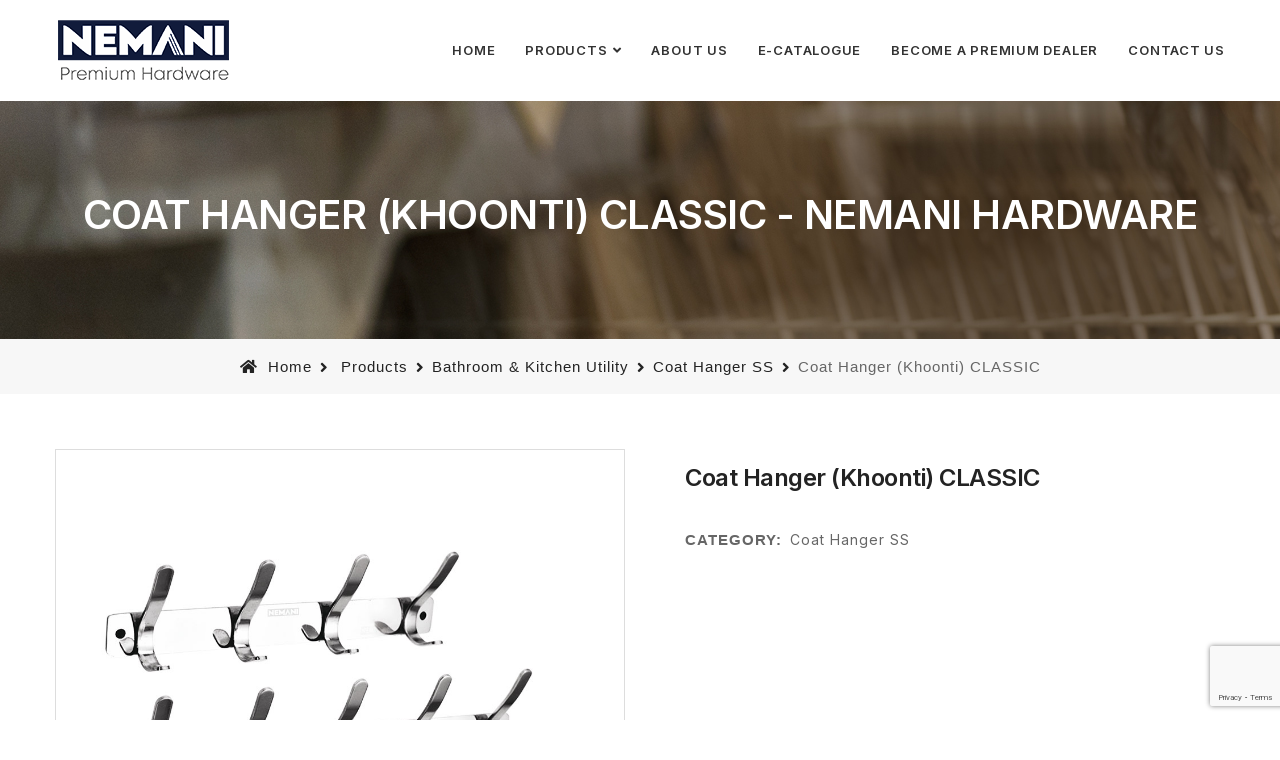

--- FILE ---
content_type: text/html; charset=UTF-8
request_url: https://nemanihardware.com/products/bathroom-kitchen-utility/coat-hanger-ss/coat-hanger-khoonti-classic/
body_size: 15991
content:
<!DOCTYPE html>
<html dir="ltr" lang="en-US" prefix="og: https://ogp.me/ns#">
<head>
    <!-- ========== Meta Tags ========== -->
    <meta charset="UTF-8">
    <meta http-equiv="X-UA-Compatible" content="IE=edge">
    <meta name="viewport" content="width=device-width, initial-scale=1">

    <!-- ========== Favicon Icon ========== -->
    
    <link rel="shortcut icon" href="http://nemanihardware.com/wp-content/uploads/2023/01/favicon.png">

    <title>Coat Hanger (Khoonti) CLASSIC - Nemani Hardware</title>
	<style>img:is([sizes="auto" i], [sizes^="auto," i]) { contain-intrinsic-size: 3000px 1500px }</style>
	
		<!-- All in One SEO 4.8.1.1 - aioseo.com -->
	<meta name="robots" content="max-image-preview:large" />
	<link rel="canonical" href="https://nemanihardware.com/products/bathroom-kitchen-utility/coat-hanger-ss/coat-hanger-khoonti-classic/" />
	<meta name="generator" content="All in One SEO (AIOSEO) 4.8.1.1" />
		<meta property="og:locale" content="en_US" />
		<meta property="og:site_name" content="Nemani Hardware -" />
		<meta property="og:type" content="article" />
		<meta property="og:title" content="Coat Hanger (Khoonti) CLASSIC - Nemani Hardware" />
		<meta property="og:url" content="https://nemanihardware.com/products/bathroom-kitchen-utility/coat-hanger-ss/coat-hanger-khoonti-classic/" />
		<meta property="article:published_time" content="2023-01-12T06:58:07+00:00" />
		<meta property="article:modified_time" content="2023-01-12T06:58:07+00:00" />
		<meta name="twitter:card" content="summary" />
		<meta name="twitter:title" content="Coat Hanger (Khoonti) CLASSIC - Nemani Hardware" />
		<script type="application/ld+json" class="aioseo-schema">
			{"@context":"https:\/\/schema.org","@graph":[{"@type":"BreadcrumbList","@id":"https:\/\/nemanihardware.com\/products\/bathroom-kitchen-utility\/coat-hanger-ss\/coat-hanger-khoonti-classic\/#breadcrumblist","itemListElement":[{"@type":"ListItem","@id":"https:\/\/nemanihardware.com\/#listItem","position":1,"name":"Home","item":"https:\/\/nemanihardware.com\/","nextItem":{"@type":"ListItem","@id":"https:\/\/nemanihardware.com\/products\/bathroom-kitchen-utility\/coat-hanger-ss\/coat-hanger-khoonti-classic\/#listItem","name":"Coat Hanger (Khoonti) CLASSIC"}},{"@type":"ListItem","@id":"https:\/\/nemanihardware.com\/products\/bathroom-kitchen-utility\/coat-hanger-ss\/coat-hanger-khoonti-classic\/#listItem","position":2,"name":"Coat Hanger (Khoonti) CLASSIC","previousItem":{"@type":"ListItem","@id":"https:\/\/nemanihardware.com\/#listItem","name":"Home"}}]},{"@type":"ItemPage","@id":"https:\/\/nemanihardware.com\/products\/bathroom-kitchen-utility\/coat-hanger-ss\/coat-hanger-khoonti-classic\/#itempage","url":"https:\/\/nemanihardware.com\/products\/bathroom-kitchen-utility\/coat-hanger-ss\/coat-hanger-khoonti-classic\/","name":"Coat Hanger (Khoonti) CLASSIC - Nemani Hardware","inLanguage":"en-US","isPartOf":{"@id":"https:\/\/nemanihardware.com\/#website"},"breadcrumb":{"@id":"https:\/\/nemanihardware.com\/products\/bathroom-kitchen-utility\/coat-hanger-ss\/coat-hanger-khoonti-classic\/#breadcrumblist"},"image":{"@type":"ImageObject","url":"https:\/\/nemanihardware.com\/wp-content\/uploads\/2023\/01\/4-2.jpg","@id":"https:\/\/nemanihardware.com\/products\/bathroom-kitchen-utility\/coat-hanger-ss\/coat-hanger-khoonti-classic\/#mainImage","width":1000,"height":1000},"primaryImageOfPage":{"@id":"https:\/\/nemanihardware.com\/products\/bathroom-kitchen-utility\/coat-hanger-ss\/coat-hanger-khoonti-classic\/#mainImage"},"datePublished":"2023-01-12T06:58:07+05:30","dateModified":"2023-01-12T06:58:07+05:30"},{"@type":"Organization","@id":"https:\/\/nemanihardware.com\/#organization","name":"nemani","url":"https:\/\/nemanihardware.com\/"},{"@type":"WebSite","@id":"https:\/\/nemanihardware.com\/#website","url":"https:\/\/nemanihardware.com\/","name":"Nemani","inLanguage":"en-US","publisher":{"@id":"https:\/\/nemanihardware.com\/#organization"}}]}
		</script>
		<!-- All in One SEO -->

<link rel='dns-prefetch' href='//fonts.googleapis.com' />
<link rel="alternate" type="application/rss+xml" title="Nemani Hardware &raquo; Feed" href="https://nemanihardware.com/feed/" />
<link rel="alternate" type="application/rss+xml" title="Nemani Hardware &raquo; Comments Feed" href="https://nemanihardware.com/comments/feed/" />
<link rel="alternate" type="application/rss+xml" title="Nemani Hardware &raquo; Coat Hanger (Khoonti) CLASSIC Comments Feed" href="https://nemanihardware.com/products/bathroom-kitchen-utility/coat-hanger-ss/coat-hanger-khoonti-classic/feed/" />
		<!-- This site uses the Google Analytics by MonsterInsights plugin v9.4.1 - Using Analytics tracking - https://www.monsterinsights.com/ -->
		<!-- Note: MonsterInsights is not currently configured on this site. The site owner needs to authenticate with Google Analytics in the MonsterInsights settings panel. -->
					<!-- No tracking code set -->
				<!-- / Google Analytics by MonsterInsights -->
		<script>
window._wpemojiSettings = {"baseUrl":"https:\/\/s.w.org\/images\/core\/emoji\/15.1.0\/72x72\/","ext":".png","svgUrl":"https:\/\/s.w.org\/images\/core\/emoji\/15.1.0\/svg\/","svgExt":".svg","source":{"concatemoji":"https:\/\/nemanihardware.com\/wp-includes\/js\/wp-emoji-release.min.js?ver=6.8.1"}};
/*! This file is auto-generated */
!function(i,n){var o,s,e;function c(e){try{var t={supportTests:e,timestamp:(new Date).valueOf()};sessionStorage.setItem(o,JSON.stringify(t))}catch(e){}}function p(e,t,n){e.clearRect(0,0,e.canvas.width,e.canvas.height),e.fillText(t,0,0);var t=new Uint32Array(e.getImageData(0,0,e.canvas.width,e.canvas.height).data),r=(e.clearRect(0,0,e.canvas.width,e.canvas.height),e.fillText(n,0,0),new Uint32Array(e.getImageData(0,0,e.canvas.width,e.canvas.height).data));return t.every(function(e,t){return e===r[t]})}function u(e,t,n){switch(t){case"flag":return n(e,"\ud83c\udff3\ufe0f\u200d\u26a7\ufe0f","\ud83c\udff3\ufe0f\u200b\u26a7\ufe0f")?!1:!n(e,"\ud83c\uddfa\ud83c\uddf3","\ud83c\uddfa\u200b\ud83c\uddf3")&&!n(e,"\ud83c\udff4\udb40\udc67\udb40\udc62\udb40\udc65\udb40\udc6e\udb40\udc67\udb40\udc7f","\ud83c\udff4\u200b\udb40\udc67\u200b\udb40\udc62\u200b\udb40\udc65\u200b\udb40\udc6e\u200b\udb40\udc67\u200b\udb40\udc7f");case"emoji":return!n(e,"\ud83d\udc26\u200d\ud83d\udd25","\ud83d\udc26\u200b\ud83d\udd25")}return!1}function f(e,t,n){var r="undefined"!=typeof WorkerGlobalScope&&self instanceof WorkerGlobalScope?new OffscreenCanvas(300,150):i.createElement("canvas"),a=r.getContext("2d",{willReadFrequently:!0}),o=(a.textBaseline="top",a.font="600 32px Arial",{});return e.forEach(function(e){o[e]=t(a,e,n)}),o}function t(e){var t=i.createElement("script");t.src=e,t.defer=!0,i.head.appendChild(t)}"undefined"!=typeof Promise&&(o="wpEmojiSettingsSupports",s=["flag","emoji"],n.supports={everything:!0,everythingExceptFlag:!0},e=new Promise(function(e){i.addEventListener("DOMContentLoaded",e,{once:!0})}),new Promise(function(t){var n=function(){try{var e=JSON.parse(sessionStorage.getItem(o));if("object"==typeof e&&"number"==typeof e.timestamp&&(new Date).valueOf()<e.timestamp+604800&&"object"==typeof e.supportTests)return e.supportTests}catch(e){}return null}();if(!n){if("undefined"!=typeof Worker&&"undefined"!=typeof OffscreenCanvas&&"undefined"!=typeof URL&&URL.createObjectURL&&"undefined"!=typeof Blob)try{var e="postMessage("+f.toString()+"("+[JSON.stringify(s),u.toString(),p.toString()].join(",")+"));",r=new Blob([e],{type:"text/javascript"}),a=new Worker(URL.createObjectURL(r),{name:"wpTestEmojiSupports"});return void(a.onmessage=function(e){c(n=e.data),a.terminate(),t(n)})}catch(e){}c(n=f(s,u,p))}t(n)}).then(function(e){for(var t in e)n.supports[t]=e[t],n.supports.everything=n.supports.everything&&n.supports[t],"flag"!==t&&(n.supports.everythingExceptFlag=n.supports.everythingExceptFlag&&n.supports[t]);n.supports.everythingExceptFlag=n.supports.everythingExceptFlag&&!n.supports.flag,n.DOMReady=!1,n.readyCallback=function(){n.DOMReady=!0}}).then(function(){return e}).then(function(){var e;n.supports.everything||(n.readyCallback(),(e=n.source||{}).concatemoji?t(e.concatemoji):e.wpemoji&&e.twemoji&&(t(e.twemoji),t(e.wpemoji)))}))}((window,document),window._wpemojiSettings);
</script>
<link rel='stylesheet' id='flaticon-css' href='https://nemanihardware.com/wp-content/plugins/buscom-core//assets/flaticon-set.css?ver=6.8.1' media='all' />
<style id='wp-emoji-styles-inline-css'>

	img.wp-smiley, img.emoji {
		display: inline !important;
		border: none !important;
		box-shadow: none !important;
		height: 1em !important;
		width: 1em !important;
		margin: 0 0.07em !important;
		vertical-align: -0.1em !important;
		background: none !important;
		padding: 0 !important;
	}
</style>
<link rel='stylesheet' id='wp-block-library-css' href='https://nemanihardware.com/wp-includes/css/dist/block-library/style.min.css?ver=6.8.1' media='all' />
<style id='classic-theme-styles-inline-css'>
/*! This file is auto-generated */
.wp-block-button__link{color:#fff;background-color:#32373c;border-radius:9999px;box-shadow:none;text-decoration:none;padding:calc(.667em + 2px) calc(1.333em + 2px);font-size:1.125em}.wp-block-file__button{background:#32373c;color:#fff;text-decoration:none}
</style>
<style id='global-styles-inline-css'>
:root{--wp--preset--aspect-ratio--square: 1;--wp--preset--aspect-ratio--4-3: 4/3;--wp--preset--aspect-ratio--3-4: 3/4;--wp--preset--aspect-ratio--3-2: 3/2;--wp--preset--aspect-ratio--2-3: 2/3;--wp--preset--aspect-ratio--16-9: 16/9;--wp--preset--aspect-ratio--9-16: 9/16;--wp--preset--color--black: #000000;--wp--preset--color--cyan-bluish-gray: #abb8c3;--wp--preset--color--white: #ffffff;--wp--preset--color--pale-pink: #f78da7;--wp--preset--color--vivid-red: #cf2e2e;--wp--preset--color--luminous-vivid-orange: #ff6900;--wp--preset--color--luminous-vivid-amber: #fcb900;--wp--preset--color--light-green-cyan: #7bdcb5;--wp--preset--color--vivid-green-cyan: #00d084;--wp--preset--color--pale-cyan-blue: #8ed1fc;--wp--preset--color--vivid-cyan-blue: #0693e3;--wp--preset--color--vivid-purple: #9b51e0;--wp--preset--gradient--vivid-cyan-blue-to-vivid-purple: linear-gradient(135deg,rgba(6,147,227,1) 0%,rgb(155,81,224) 100%);--wp--preset--gradient--light-green-cyan-to-vivid-green-cyan: linear-gradient(135deg,rgb(122,220,180) 0%,rgb(0,208,130) 100%);--wp--preset--gradient--luminous-vivid-amber-to-luminous-vivid-orange: linear-gradient(135deg,rgba(252,185,0,1) 0%,rgba(255,105,0,1) 100%);--wp--preset--gradient--luminous-vivid-orange-to-vivid-red: linear-gradient(135deg,rgba(255,105,0,1) 0%,rgb(207,46,46) 100%);--wp--preset--gradient--very-light-gray-to-cyan-bluish-gray: linear-gradient(135deg,rgb(238,238,238) 0%,rgb(169,184,195) 100%);--wp--preset--gradient--cool-to-warm-spectrum: linear-gradient(135deg,rgb(74,234,220) 0%,rgb(151,120,209) 20%,rgb(207,42,186) 40%,rgb(238,44,130) 60%,rgb(251,105,98) 80%,rgb(254,248,76) 100%);--wp--preset--gradient--blush-light-purple: linear-gradient(135deg,rgb(255,206,236) 0%,rgb(152,150,240) 100%);--wp--preset--gradient--blush-bordeaux: linear-gradient(135deg,rgb(254,205,165) 0%,rgb(254,45,45) 50%,rgb(107,0,62) 100%);--wp--preset--gradient--luminous-dusk: linear-gradient(135deg,rgb(255,203,112) 0%,rgb(199,81,192) 50%,rgb(65,88,208) 100%);--wp--preset--gradient--pale-ocean: linear-gradient(135deg,rgb(255,245,203) 0%,rgb(182,227,212) 50%,rgb(51,167,181) 100%);--wp--preset--gradient--electric-grass: linear-gradient(135deg,rgb(202,248,128) 0%,rgb(113,206,126) 100%);--wp--preset--gradient--midnight: linear-gradient(135deg,rgb(2,3,129) 0%,rgb(40,116,252) 100%);--wp--preset--font-size--small: 13px;--wp--preset--font-size--medium: 20px;--wp--preset--font-size--large: 36px;--wp--preset--font-size--x-large: 42px;--wp--preset--spacing--20: 0.44rem;--wp--preset--spacing--30: 0.67rem;--wp--preset--spacing--40: 1rem;--wp--preset--spacing--50: 1.5rem;--wp--preset--spacing--60: 2.25rem;--wp--preset--spacing--70: 3.38rem;--wp--preset--spacing--80: 5.06rem;--wp--preset--shadow--natural: 6px 6px 9px rgba(0, 0, 0, 0.2);--wp--preset--shadow--deep: 12px 12px 50px rgba(0, 0, 0, 0.4);--wp--preset--shadow--sharp: 6px 6px 0px rgba(0, 0, 0, 0.2);--wp--preset--shadow--outlined: 6px 6px 0px -3px rgba(255, 255, 255, 1), 6px 6px rgba(0, 0, 0, 1);--wp--preset--shadow--crisp: 6px 6px 0px rgba(0, 0, 0, 1);}:where(.is-layout-flex){gap: 0.5em;}:where(.is-layout-grid){gap: 0.5em;}body .is-layout-flex{display: flex;}.is-layout-flex{flex-wrap: wrap;align-items: center;}.is-layout-flex > :is(*, div){margin: 0;}body .is-layout-grid{display: grid;}.is-layout-grid > :is(*, div){margin: 0;}:where(.wp-block-columns.is-layout-flex){gap: 2em;}:where(.wp-block-columns.is-layout-grid){gap: 2em;}:where(.wp-block-post-template.is-layout-flex){gap: 1.25em;}:where(.wp-block-post-template.is-layout-grid){gap: 1.25em;}.has-black-color{color: var(--wp--preset--color--black) !important;}.has-cyan-bluish-gray-color{color: var(--wp--preset--color--cyan-bluish-gray) !important;}.has-white-color{color: var(--wp--preset--color--white) !important;}.has-pale-pink-color{color: var(--wp--preset--color--pale-pink) !important;}.has-vivid-red-color{color: var(--wp--preset--color--vivid-red) !important;}.has-luminous-vivid-orange-color{color: var(--wp--preset--color--luminous-vivid-orange) !important;}.has-luminous-vivid-amber-color{color: var(--wp--preset--color--luminous-vivid-amber) !important;}.has-light-green-cyan-color{color: var(--wp--preset--color--light-green-cyan) !important;}.has-vivid-green-cyan-color{color: var(--wp--preset--color--vivid-green-cyan) !important;}.has-pale-cyan-blue-color{color: var(--wp--preset--color--pale-cyan-blue) !important;}.has-vivid-cyan-blue-color{color: var(--wp--preset--color--vivid-cyan-blue) !important;}.has-vivid-purple-color{color: var(--wp--preset--color--vivid-purple) !important;}.has-black-background-color{background-color: var(--wp--preset--color--black) !important;}.has-cyan-bluish-gray-background-color{background-color: var(--wp--preset--color--cyan-bluish-gray) !important;}.has-white-background-color{background-color: var(--wp--preset--color--white) !important;}.has-pale-pink-background-color{background-color: var(--wp--preset--color--pale-pink) !important;}.has-vivid-red-background-color{background-color: var(--wp--preset--color--vivid-red) !important;}.has-luminous-vivid-orange-background-color{background-color: var(--wp--preset--color--luminous-vivid-orange) !important;}.has-luminous-vivid-amber-background-color{background-color: var(--wp--preset--color--luminous-vivid-amber) !important;}.has-light-green-cyan-background-color{background-color: var(--wp--preset--color--light-green-cyan) !important;}.has-vivid-green-cyan-background-color{background-color: var(--wp--preset--color--vivid-green-cyan) !important;}.has-pale-cyan-blue-background-color{background-color: var(--wp--preset--color--pale-cyan-blue) !important;}.has-vivid-cyan-blue-background-color{background-color: var(--wp--preset--color--vivid-cyan-blue) !important;}.has-vivid-purple-background-color{background-color: var(--wp--preset--color--vivid-purple) !important;}.has-black-border-color{border-color: var(--wp--preset--color--black) !important;}.has-cyan-bluish-gray-border-color{border-color: var(--wp--preset--color--cyan-bluish-gray) !important;}.has-white-border-color{border-color: var(--wp--preset--color--white) !important;}.has-pale-pink-border-color{border-color: var(--wp--preset--color--pale-pink) !important;}.has-vivid-red-border-color{border-color: var(--wp--preset--color--vivid-red) !important;}.has-luminous-vivid-orange-border-color{border-color: var(--wp--preset--color--luminous-vivid-orange) !important;}.has-luminous-vivid-amber-border-color{border-color: var(--wp--preset--color--luminous-vivid-amber) !important;}.has-light-green-cyan-border-color{border-color: var(--wp--preset--color--light-green-cyan) !important;}.has-vivid-green-cyan-border-color{border-color: var(--wp--preset--color--vivid-green-cyan) !important;}.has-pale-cyan-blue-border-color{border-color: var(--wp--preset--color--pale-cyan-blue) !important;}.has-vivid-cyan-blue-border-color{border-color: var(--wp--preset--color--vivid-cyan-blue) !important;}.has-vivid-purple-border-color{border-color: var(--wp--preset--color--vivid-purple) !important;}.has-vivid-cyan-blue-to-vivid-purple-gradient-background{background: var(--wp--preset--gradient--vivid-cyan-blue-to-vivid-purple) !important;}.has-light-green-cyan-to-vivid-green-cyan-gradient-background{background: var(--wp--preset--gradient--light-green-cyan-to-vivid-green-cyan) !important;}.has-luminous-vivid-amber-to-luminous-vivid-orange-gradient-background{background: var(--wp--preset--gradient--luminous-vivid-amber-to-luminous-vivid-orange) !important;}.has-luminous-vivid-orange-to-vivid-red-gradient-background{background: var(--wp--preset--gradient--luminous-vivid-orange-to-vivid-red) !important;}.has-very-light-gray-to-cyan-bluish-gray-gradient-background{background: var(--wp--preset--gradient--very-light-gray-to-cyan-bluish-gray) !important;}.has-cool-to-warm-spectrum-gradient-background{background: var(--wp--preset--gradient--cool-to-warm-spectrum) !important;}.has-blush-light-purple-gradient-background{background: var(--wp--preset--gradient--blush-light-purple) !important;}.has-blush-bordeaux-gradient-background{background: var(--wp--preset--gradient--blush-bordeaux) !important;}.has-luminous-dusk-gradient-background{background: var(--wp--preset--gradient--luminous-dusk) !important;}.has-pale-ocean-gradient-background{background: var(--wp--preset--gradient--pale-ocean) !important;}.has-electric-grass-gradient-background{background: var(--wp--preset--gradient--electric-grass) !important;}.has-midnight-gradient-background{background: var(--wp--preset--gradient--midnight) !important;}.has-small-font-size{font-size: var(--wp--preset--font-size--small) !important;}.has-medium-font-size{font-size: var(--wp--preset--font-size--medium) !important;}.has-large-font-size{font-size: var(--wp--preset--font-size--large) !important;}.has-x-large-font-size{font-size: var(--wp--preset--font-size--x-large) !important;}
:where(.wp-block-post-template.is-layout-flex){gap: 1.25em;}:where(.wp-block-post-template.is-layout-grid){gap: 1.25em;}
:where(.wp-block-columns.is-layout-flex){gap: 2em;}:where(.wp-block-columns.is-layout-grid){gap: 2em;}
:root :where(.wp-block-pullquote){font-size: 1.5em;line-height: 1.6;}
</style>
<link rel='stylesheet' id='contact-form-7-css' href='https://nemanihardware.com/wp-content/plugins/contact-form-7/includes/css/styles.css?ver=6.0.6' media='all' />
<style id='woocommerce-inline-inline-css'>
.woocommerce form .form-row .required { visibility: visible; }
</style>
<link rel='stylesheet' id='hint-css' href='https://nemanihardware.com/wp-content/plugins/woo-smart-compare/assets/libs/hint/hint.min.css?ver=6.8.1' media='all' />
<link rel='stylesheet' id='perfect-scrollbar-css' href='https://nemanihardware.com/wp-content/plugins/woo-smart-compare/assets/libs/perfect-scrollbar/css/perfect-scrollbar.min.css?ver=6.8.1' media='all' />
<link rel='stylesheet' id='perfect-scrollbar-wpc-css' href='https://nemanihardware.com/wp-content/plugins/woo-smart-compare/assets/libs/perfect-scrollbar/css/custom-theme.css?ver=6.8.1' media='all' />
<link rel='stylesheet' id='woosc-frontend-css' href='https://nemanihardware.com/wp-content/plugins/woo-smart-compare/assets/css/frontend.css?ver=6.4.8' media='all' />
<link rel='stylesheet' id='slick-css' href='https://nemanihardware.com/wp-content/plugins/woo-smart-quick-view/assets/libs/slick/slick.css?ver=6.8.1' media='all' />
<link rel='stylesheet' id='magnific-popup-css' href='https://nemanihardware.com/wp-content/plugins/woo-smart-quick-view/assets/libs/magnific-popup/magnific-popup.css?ver=6.8.1' media='all' />
<link rel='stylesheet' id='woosq-feather-css' href='https://nemanihardware.com/wp-content/plugins/woo-smart-quick-view/assets/libs/feather/feather.css?ver=6.8.1' media='all' />
<link rel='stylesheet' id='woosq-frontend-css' href='https://nemanihardware.com/wp-content/plugins/woo-smart-quick-view/assets/css/frontend.css?ver=4.2.2' media='all' />
<link rel='stylesheet' id='brands-styles-css' href='https://nemanihardware.com/wp-content/plugins/woocommerce/assets/css/brands.css?ver=9.8.4' media='all' />
<link rel='preload' as='font' type='font/woff2' crossorigin='anonymous' id='tinvwl-webfont-font-css' href='https://nemanihardware.com/wp-content/plugins/ti-woocommerce-wishlist/assets/fonts/tinvwl-webfont.woff2?ver=xu2uyi' media='all' />
<link rel='stylesheet' id='tinvwl-webfont-css' href='https://nemanihardware.com/wp-content/plugins/ti-woocommerce-wishlist/assets/css/webfont.min.css?ver=2.10.0' media='all' />
<link rel='stylesheet' id='tinvwl-css' href='https://nemanihardware.com/wp-content/plugins/ti-woocommerce-wishlist/assets/css/public.min.css?ver=2.10.0' media='all' />
<link rel='stylesheet' id='buscom-fonts-css' href='https://fonts.googleapis.com/css2?family=Inter:wght@300;400;500;600;700;800&#038;display=swap' media='all' />
<link rel='stylesheet' id='bootstrap-css' href='https://nemanihardware.com/wp-content/themes/buscom/assets/css/bootstrap.min.css?ver=1.0' media='all' />
<link rel='stylesheet' id='fontawesome-css' href='https://nemanihardware.com/wp-content/themes/buscom/assets/css/fontawesome.min.css?ver=1.0' media='all' />
<link rel='stylesheet' id='themify-icons-css' href='https://nemanihardware.com/wp-content/themes/buscom/assets/css/themify-icons.css?ver=1.0' media='all' />
<link rel='stylesheet' id='elegant-icons-css' href='https://nemanihardware.com/wp-content/themes/buscom/assets/css/elegant-icons.css?ver=1.0' media='all' />
<link rel='stylesheet' id='flaticon-set-css' href='https://nemanihardware.com/wp-content/themes/buscom/assets/css/flaticon-set.css?ver=1.0' media='all' />
<link rel='stylesheet' id='owl-carousel-css' href='https://nemanihardware.com/wp-content/themes/buscom/assets/css/owl.carousel.min.css?ver=1.0' media='all' />
<link rel='stylesheet' id='owl-theme-css' href='https://nemanihardware.com/wp-content/themes/buscom/assets/css/owl.theme.min.css?ver=1.0' media='all' />
<link rel='stylesheet' id='animate-css' href='https://nemanihardware.com/wp-content/themes/buscom/assets/css/animate.css?ver=1.0' media='all' />
<link rel='stylesheet' id='buscom-shop-style-css' href='https://nemanihardware.com/wp-content/themes/buscom/assets/css/shop.css?ver=1.0' media='all' />
<link rel='stylesheet' id='bootsnav-css' href='https://nemanihardware.com/wp-content/themes/buscom/assets/css/bootsnav.css?ver=1.0' media='all' />
<link rel='stylesheet' id='buscom-main-style-css' href='https://nemanihardware.com/wp-content/themes/buscom/assets/css/style.css?ver=1.0' media='all' />
<link rel='stylesheet' id='buscom-responsive-css' href='https://nemanihardware.com/wp-content/themes/buscom/assets/css/responsive.css?ver=1.0' media='all' />
<link rel='stylesheet' id='buscom-style-css' href='https://nemanihardware.com/wp-content/themes/buscom/style.css?ver=1.2.0' media='all' />
<link rel='stylesheet' id='dflip-style-css' href='https://nemanihardware.com/wp-content/plugins/3d-flipbook-dflip-lite/assets/css/dflip.min.css?ver=2.3.65' media='all' />
<link rel='stylesheet' id='js_composer_front-css' href='https://nemanihardware.com/wp-content/plugins/visual-composer-plugin/assets/css/js_composer.min.css?ver=6.7.0' media='all' />
<link rel='stylesheet' id='vc_carousel_css-css' href='https://nemanihardware.com/wp-content/plugins/visual-composer-plugin/assets/lib/vc_carousel/css/vc_carousel.min.css?ver=6.7.0' media='all' />
<link rel='stylesheet' id='vc_google_fonts_roboto100100italic300300italicregularitalic500500italic700700italic900900italic-css' href='https://fonts.googleapis.com/css?family=Roboto%3A100%2C100italic%2C300%2C300italic%2Cregular%2Citalic%2C500%2C500italic%2C700%2C700italic%2C900%2C900italic&#038;ver=6.7.0' media='all' />
<script type="text/template" id="tmpl-variation-template">
	<div class="woocommerce-variation-description">{{{ data.variation.variation_description }}}</div>
	<div class="woocommerce-variation-price">{{{ data.variation.price_html }}}</div>
	<div class="woocommerce-variation-availability">{{{ data.variation.availability_html }}}</div>
</script>
<script type="text/template" id="tmpl-unavailable-variation-template">
	<p>Sorry, this product is unavailable. Please choose a different combination.</p>
</script>
<script src="https://nemanihardware.com/wp-includes/js/jquery/jquery.min.js?ver=3.7.1" id="jquery-core-js"></script>
<script src="https://nemanihardware.com/wp-includes/js/jquery/jquery-migrate.min.js?ver=3.4.1" id="jquery-migrate-js"></script>
<script src="https://nemanihardware.com/wp-content/plugins/woocommerce/assets/js/jquery-blockui/jquery.blockUI.min.js?ver=2.7.0-wc.9.8.4" id="jquery-blockui-js" data-wp-strategy="defer"></script>
<script id="wc-add-to-cart-js-extra">
var wc_add_to_cart_params = {"ajax_url":"\/wp-admin\/admin-ajax.php","wc_ajax_url":"\/?wc-ajax=%%endpoint%%","i18n_view_cart":"View cart","cart_url":"https:\/\/nemanihardware.com\/cart\/","is_cart":"","cart_redirect_after_add":"no"};
</script>
<script src="https://nemanihardware.com/wp-content/plugins/woocommerce/assets/js/frontend/add-to-cart.min.js?ver=9.8.4" id="wc-add-to-cart-js" data-wp-strategy="defer"></script>
<script id="wc-single-product-js-extra">
var wc_single_product_params = {"i18n_required_rating_text":"Please select a rating","i18n_rating_options":["1 of 5 stars","2 of 5 stars","3 of 5 stars","4 of 5 stars","5 of 5 stars"],"i18n_product_gallery_trigger_text":"View full-screen image gallery","review_rating_required":"yes","flexslider":{"rtl":false,"animation":"slide","smoothHeight":true,"directionNav":false,"controlNav":"thumbnails","slideshow":false,"animationSpeed":500,"animationLoop":false,"allowOneSlide":false},"zoom_enabled":"","zoom_options":[],"photoswipe_enabled":"","photoswipe_options":{"shareEl":false,"closeOnScroll":false,"history":false,"hideAnimationDuration":0,"showAnimationDuration":0},"flexslider_enabled":""};
</script>
<script src="https://nemanihardware.com/wp-content/plugins/woocommerce/assets/js/frontend/single-product.min.js?ver=9.8.4" id="wc-single-product-js" defer data-wp-strategy="defer"></script>
<script src="https://nemanihardware.com/wp-content/plugins/woocommerce/assets/js/js-cookie/js.cookie.min.js?ver=2.1.4-wc.9.8.4" id="js-cookie-js" data-wp-strategy="defer"></script>
<script id="woocommerce-js-extra">
var woocommerce_params = {"ajax_url":"\/wp-admin\/admin-ajax.php","wc_ajax_url":"\/?wc-ajax=%%endpoint%%","i18n_password_show":"Show password","i18n_password_hide":"Hide password"};
</script>
<script src="https://nemanihardware.com/wp-content/plugins/woocommerce/assets/js/frontend/woocommerce.min.js?ver=9.8.4" id="woocommerce-js" defer data-wp-strategy="defer"></script>
<script src="https://nemanihardware.com/wp-content/plugins/visual-composer-plugin/assets/js/vendors/woocommerce-add-to-cart.js?ver=6.7.0" id="vc_woocommerce-add-to-cart-js-js"></script>
<script src="https://nemanihardware.com/wp-includes/js/underscore.min.js?ver=1.13.7" id="underscore-js"></script>
<script id="wp-util-js-extra">
var _wpUtilSettings = {"ajax":{"url":"\/wp-admin\/admin-ajax.php"}};
</script>
<script src="https://nemanihardware.com/wp-includes/js/wp-util.min.js?ver=6.8.1" id="wp-util-js"></script>
<link rel="https://api.w.org/" href="https://nemanihardware.com/wp-json/" /><link rel="alternate" title="JSON" type="application/json" href="https://nemanihardware.com/wp-json/wp/v2/product/2284" /><link rel="EditURI" type="application/rsd+xml" title="RSD" href="https://nemanihardware.com/xmlrpc.php?rsd" />
<meta name="generator" content="WordPress 6.8.1" />
<meta name="generator" content="WooCommerce 9.8.4" />
<link rel='shortlink' href='https://nemanihardware.com/?p=2284' />
<link rel="alternate" title="oEmbed (JSON)" type="application/json+oembed" href="https://nemanihardware.com/wp-json/oembed/1.0/embed?url=https%3A%2F%2Fnemanihardware.com%2Fproducts%2Fbathroom-kitchen-utility%2Fcoat-hanger-ss%2Fcoat-hanger-khoonti-classic%2F" />
<link rel="alternate" title="oEmbed (XML)" type="text/xml+oembed" href="https://nemanihardware.com/wp-json/oembed/1.0/embed?url=https%3A%2F%2Fnemanihardware.com%2Fproducts%2Fbathroom-kitchen-utility%2Fcoat-hanger-ss%2Fcoat-hanger-khoonti-classic%2F&#038;format=xml" />
<meta name="generator" content="Redux 4.5.7" />	<noscript><style>.woocommerce-product-gallery{ opacity: 1 !important; }</style></noscript>
	<meta name="generator" content="Elementor 3.29.1; features: additional_custom_breakpoints, e_local_google_fonts; settings: css_print_method-external, google_font-enabled, font_display-auto">
			<style>
				.e-con.e-parent:nth-of-type(n+4):not(.e-lazyloaded):not(.e-no-lazyload),
				.e-con.e-parent:nth-of-type(n+4):not(.e-lazyloaded):not(.e-no-lazyload) * {
					background-image: none !important;
				}
				@media screen and (max-height: 1024px) {
					.e-con.e-parent:nth-of-type(n+3):not(.e-lazyloaded):not(.e-no-lazyload),
					.e-con.e-parent:nth-of-type(n+3):not(.e-lazyloaded):not(.e-no-lazyload) * {
						background-image: none !important;
					}
				}
				@media screen and (max-height: 640px) {
					.e-con.e-parent:nth-of-type(n+2):not(.e-lazyloaded):not(.e-no-lazyload),
					.e-con.e-parent:nth-of-type(n+2):not(.e-lazyloaded):not(.e-no-lazyload) * {
						background-image: none !important;
					}
				}
			</style>
			<meta name="generator" content="Powered by WPBakery Page Builder - drag and drop page builder for WordPress."/>
<link rel="icon" href="https://nemanihardware.com/wp-content/uploads/2023/01/favicon-50x50.png" sizes="32x32" />
<link rel="icon" href="https://nemanihardware.com/wp-content/uploads/2023/01/favicon.png" sizes="192x192" />
<link rel="apple-touch-icon" href="https://nemanihardware.com/wp-content/uploads/2023/01/favicon.png" />
<meta name="msapplication-TileImage" content="https://nemanihardware.com/wp-content/uploads/2023/01/favicon.png" />
		<style id="wp-custom-css">
			#about-us-1 a:hover {
    color: #fff;
}		</style>
		<noscript><style> .wpb_animate_when_almost_visible { opacity: 1; }</style></noscript></head>

<body class="wp-singular product-template-default single single-product postid-2284 wp-theme-buscom theme-buscom woocommerce woocommerce-page woocommerce-no-js tinvwl-theme-style no-layout wpb-js-composer js-comp-ver-6.7.0 vc_responsive elementor-default elementor-kit-1734" >
    			<header id="home">
		        <!-- Start Navigation -->
		        <nav class="navbar navbar-default attr-border navbar-sticky bootsnav">
		            <!-- Start Top Search -->
		            <div class="top-search">
		            	<div class="container">
                    		<div class="input-group">
		                        	    <span class="input-group-addon"><i class="fa fa-search"></i></span>
		<form role="search" method="get" class="search-form" action="https://nemanihardware.com/">
		    <input name="s"  type="search" class="form-control" value="" placeholder="Search">
		    <span class="input-group-addon close-search"><i class="fa fa-times"></i></span>
		</form>
			                    </div>
		                </div>
		            </div>
		            <!-- End Top Search -->
		            <div class="container">
		                <!-- Start Atribute Navigation -->
		                <div class="attr-nav">
		                    <ul>
		                    			                        <li class="login"><a href="https://nemanihardware.com/my-account/"><i class="fas fa-user"></i></a></li>
		                        <li class="dropdown">
		                        			                            <a href="#" class="dropdown-toggle" data-toggle="dropdown" >
		                                <i class="fa fa-shopping-bag"></i>
		                                <span class="badge buscom-cart-count">0</span>
		                            </a>

		                            


	<ul class="dropdown-menu cart-list woocommerce-mini-cart cart_list product_list_widget ">

		
		<div class="empty_cart text-center">

	        <img src="https://nemanihardware.com/wp-content/themes/buscom/assets/img/empty-cart.png" alt="4 2"><p>Your cart is currently empty.</p>	    </div>

		
			</ul>


	

		                            
		                        </li>
		                    	
		                    </ul>
		                </div>        
		                <!-- End Atribute Navigation -->
		                <!-- Start Header Navigation -->
		                <div class="navbar-header">
		                    <button type="button" class="navbar-toggle" data-toggle="collapse" data-target="#navbar-menu">
		                        <i class="fa fa-bars"></i>
		                    </button>
		                    <a class="navbar-brand" href="https://nemanihardware.com">
		                        <img src="http://nemanihardware.com/wp-content/uploads/2023/01/178X60-black.png" class="logo" alt="Logo">
		                    </a>
		                </div>
		                <!-- End Header Navigation -->
		                <!-- Collect the nav links, forms, and other content for toggling -->
		                <div class="collapse navbar-collapse" id="navbar-menu">
		                    <ul data-in="#" data-out="#" class="nav navbar-nav navbar-right" id="menu-main-menu"><li id="menu-item-750" class="menu-item menu-item-type-post_type menu-item-object-page menu-item-home menu-item-750"><a   title="Home" href="https://nemanihardware.com/">Home</a></li>
<li id="menu-item-1418" class="menu-item menu-item-type-post_type menu-item-object-page menu-item-has-children current_page_parent menu-item-1418 dropdown"><a   title="Products" href="https://nemanihardware.com/products/" class="dropdown-toggle" data-toggle="dropdown">Products</a>
<ul class=" dropdown-menu" >
	<li id="menu-item-2371" class="menu-item menu-item-type-taxonomy menu-item-object-product_cat menu-item-has-children menu-item-2371 dropdown"><a   title="Windows, Doors &amp; Glass Hardware" href="https://nemanihardware.com/product-category/windows-doors-glass-hardware/" class="dropdown-toggle" data-toggle="dropdown">Windows, Doors &amp; Glass Hardware</a>
	<ul class=" dropdown-menu" >
		<li id="menu-item-2372" class="menu-item menu-item-type-taxonomy menu-item-object-product_cat menu-item-2372"><a   title="Aldrops" href="https://nemanihardware.com/product-category/windows-doors-glass-hardware/aldrops/">Aldrops</a></li>
		<li id="menu-item-2373" class="menu-item menu-item-type-taxonomy menu-item-object-product_cat menu-item-2373"><a   title="D Glass Bracket" href="https://nemanihardware.com/product-category/windows-doors-glass-hardware/d-glass-bracket/">D Glass Bracket</a></li>
		<li id="menu-item-2374" class="menu-item menu-item-type-taxonomy menu-item-object-product_cat menu-item-2374"><a   title="Door Stoppers" href="https://nemanihardware.com/product-category/windows-doors-glass-hardware/door-stoppers/">Door Stoppers</a></li>
		<li id="menu-item-2375" class="menu-item menu-item-type-taxonomy menu-item-object-product_cat menu-item-2375"><a   title="Gate Hook" href="https://nemanihardware.com/product-category/windows-doors-glass-hardware/gate-hook/">Gate Hook</a></li>
		<li id="menu-item-2376" class="menu-item menu-item-type-taxonomy menu-item-object-product_cat menu-item-2376"><a   title="Glass Pivot" href="https://nemanihardware.com/product-category/windows-doors-glass-hardware/glass-pivot/">Glass Pivot</a></li>
		<li id="menu-item-2377" class="menu-item menu-item-type-taxonomy menu-item-object-product_cat menu-item-2377"><a   title="Locking Bolt" href="https://nemanihardware.com/product-category/windows-doors-glass-hardware/locking-bolt/">Locking Bolt</a></li>
		<li id="menu-item-2378" class="menu-item menu-item-type-taxonomy menu-item-object-product_cat menu-item-2378"><a   title="Tower Bolts" href="https://nemanihardware.com/product-category/windows-doors-glass-hardware/tower-bolts/">Tower Bolts</a></li>
	</ul>
</li>
	<li id="menu-item-2354" class="menu-item menu-item-type-taxonomy menu-item-object-product_cat current-product-ancestor menu-item-has-children menu-item-2354 dropdown"><a   title="Bathroom &amp; Kitchen Utility" href="https://nemanihardware.com/product-category/bathroom-kitchen-utility/" class="dropdown-toggle" data-toggle="dropdown">Bathroom &amp; Kitchen Utility</a>
	<ul class=" dropdown-menu" >
		<li id="menu-item-2355" class="menu-item menu-item-type-taxonomy menu-item-object-product_cat menu-item-2355"><a   title="Coat Hanger MS" href="https://nemanihardware.com/product-category/bathroom-kitchen-utility/coat-hanger-ms/">Coat Hanger MS</a></li>
		<li id="menu-item-2356" class="menu-item menu-item-type-taxonomy menu-item-object-product_cat current-product-ancestor current-menu-parent current-product-parent menu-item-2356"><a   title="Coat Hanger SS" href="https://nemanihardware.com/product-category/bathroom-kitchen-utility/coat-hanger-ss/">Coat Hanger SS</a></li>
		<li id="menu-item-2357" class="menu-item menu-item-type-taxonomy menu-item-object-product_cat menu-item-2357"><a   title="Multipurpose Tray" href="https://nemanihardware.com/product-category/bathroom-kitchen-utility/multipurpose-tray/">Multipurpose Tray</a></li>
	</ul>
</li>
	<li id="menu-item-2358" class="menu-item menu-item-type-taxonomy menu-item-object-product_cat menu-item-2358"><a   title="Bed &amp; Wardrobe Fittings" href="https://nemanihardware.com/product-category/bed-wardrobe-fittings/">Bed &amp; Wardrobe Fittings</a></li>
	<li id="menu-item-2363" class="menu-item menu-item-type-taxonomy menu-item-object-product_cat menu-item-has-children menu-item-2363 dropdown"><a   title="Display System" href="https://nemanihardware.com/product-category/display-system/" class="dropdown-toggle" data-toggle="dropdown">Display System</a>
	<ul class=" dropdown-menu" >
		<li id="menu-item-2364" class="menu-item menu-item-type-taxonomy menu-item-object-product_cat menu-item-2364"><a   title="Shelf Bracket MS" href="https://nemanihardware.com/product-category/display-system/shelf-bracket-ms/">Shelf Bracket MS</a></li>
		<li id="menu-item-2365" class="menu-item menu-item-type-taxonomy menu-item-object-product_cat menu-item-2365"><a   title="Shelf Bracket SS" href="https://nemanihardware.com/product-category/display-system/shelf-bracket-ss/">Shelf Bracket SS</a></li>
	</ul>
</li>
	<li id="menu-item-2360" class="menu-item menu-item-type-taxonomy menu-item-object-product_cat menu-item-has-children menu-item-2360 dropdown"><a   title="Curtain Hardware" href="https://nemanihardware.com/product-category/curtain-hardware/" class="dropdown-toggle" data-toggle="dropdown">Curtain Hardware</a>
	<ul class=" dropdown-menu" >
		<li id="menu-item-2361" class="menu-item menu-item-type-taxonomy menu-item-object-product_cat menu-item-2361"><a   title="Curtain Bracket MS" href="https://nemanihardware.com/product-category/curtain-hardware/curtain-bracket-ms/">Curtain Bracket MS</a></li>
		<li id="menu-item-2362" class="menu-item menu-item-type-taxonomy menu-item-object-product_cat menu-item-2362"><a   title="Curtain Bracket SS" href="https://nemanihardware.com/product-category/curtain-hardware/curtain-bracket/">Curtain Bracket SS</a></li>
	</ul>
</li>
	<li id="menu-item-2366" class="menu-item menu-item-type-taxonomy menu-item-object-product_cat menu-item-has-children menu-item-2366 dropdown"><a   title="Miscellaneous &amp; Joiny Fittings" href="https://nemanihardware.com/product-category/miscellaneous-joiny-fittings/" class="dropdown-toggle" data-toggle="dropdown">Miscellaneous &amp; Joiny Fittings</a>
	<ul class=" dropdown-menu" >
		<li id="menu-item-2367" class="menu-item menu-item-type-taxonomy menu-item-object-product_cat menu-item-2367"><a   title="Joiny Fittings MS" href="https://nemanihardware.com/product-category/miscellaneous-joiny-fittings/joiny-fittings-ms/">Joiny Fittings MS</a></li>
		<li id="menu-item-2368" class="menu-item menu-item-type-taxonomy menu-item-object-product_cat menu-item-2368"><a   title="Joiny Fittings SS" href="https://nemanihardware.com/product-category/miscellaneous-joiny-fittings/joiny-fittings/">Joiny Fittings SS</a></li>
		<li id="menu-item-2369" class="menu-item menu-item-type-taxonomy menu-item-object-product_cat menu-item-2369"><a   title="L Clip SS" href="https://nemanihardware.com/product-category/miscellaneous-joiny-fittings/l-clip-ss/">L Clip SS</a></li>
	</ul>
</li>
	<li id="menu-item-2359" class="menu-item menu-item-type-taxonomy menu-item-object-product_cat menu-item-2359"><a   title="Castors" href="https://nemanihardware.com/product-category/castors/">Castors</a></li>
	<li id="menu-item-2370" class="menu-item menu-item-type-taxonomy menu-item-object-product_cat menu-item-2370"><a   title="Set Top Box Bracket" href="https://nemanihardware.com/product-category/set-top-box-bracket/">Set Top Box Bracket</a></li>
</ul>
</li>
<li id="menu-item-1788" class="menu-item menu-item-type-post_type menu-item-object-page menu-item-1788"><a   title="About Us" href="https://nemanihardware.com/about-us/">About Us</a></li>
<li id="menu-item-1111" class="menu-item menu-item-type-post_type menu-item-object-page menu-item-1111"><a   title="E-Catalogue" href="https://nemanihardware.com/e-catalogue/">E-Catalogue</a></li>
<li id="menu-item-1903" class="menu-item menu-item-type-post_type menu-item-object-page menu-item-1903"><a   title="Become a Premium Dealer" href="https://nemanihardware.com/dealer/">Become a Premium Dealer</a></li>
<li id="menu-item-796" class="menu-item menu-item-type-post_type menu-item-object-page menu-item-796"><a   title="Contact Us" href="https://nemanihardware.com/contact/">Contact Us</a></li>
</ul>		                </div><!-- /.navbar-collapse -->
		            </div>
		        </nav>
		        <!-- End Navigation -->
		    </header>
		<!-- Google tag (gtag.js) -->
<script async src="https://www.googletagmanager.com/gtag/js?id=G-ZJ8MRCGJ58">
</script>
<script>
  window.dataLayer = window.dataLayer || [];
  function gtag(){dataLayer.push(arguments);}
  gtag('js', new Date());

  gtag('config', 'G-ZJ8MRCGJ58');
</script>
            <!-- Start Page Title 
            ============================================= -->
                                <div class="page-title-area text-center text-light buscom-woo-breadcrumb">
                                            <div class="container">
                    <div class="row">
                        <div class="col-lg-12 col-md-12">
                            <h1>Coat Hanger (Khoonti) CLASSIC - Nemani Hardware</h1>
                        </div>
                    </div>
                </div>
            </div>
            <!-- End Page Title -->
            <!-- Start Breadcrumb 
            ============================================= -->
            <div class="breadcrumb-area bg-gray text-center">
                <div class="container">
                    <div class="row">
                        <div class="col-lg-12 col-md-12">
                            <ul class="breadcrumb">
                                                                    <li><a href="https://nemanihardware.com"><i class="fas fa-home"></i> Home</a></li>
                                <li><a href="https://nemanihardware.com/products/">Products</a></li><li><a href="https://nemanihardware.com/product-category/bathroom-kitchen-utility/">Bathroom &amp; Kitchen Utility</a></li><li><a href="https://nemanihardware.com/product-category/bathroom-kitchen-utility/coat-hanger-ss/">Coat Hanger SS</a></li><li>Coat Hanger (Khoonti) CLASSIC</li>                            </ul>
                        </div>
                    </div>
                </div>
            </div>
            <!-- End Breadcrumb -->
            
	<div class="validtheme-shop-single-area validthemes-woocommerce-default default-padding product-details"><div class="container"><div class="row"><div class="col-lg-12">
					
			<div class="woocommerce-notices-wrapper"></div><div id="product-2284" class="validtheme-single-product product type-product post-2284 status-publish first instock product_cat-coat-hanger-ss has-post-thumbnail shipping-taxable product-type-simple">

	<div class="row"><div class="col-md-6"><div class="product-thumb"><div class="item-box"><div class="product-item"><a href="https://nemanihardware.com/wp-content/uploads/2023/01/4-2.jpg" class="item popup-gallery"><img src="https://nemanihardware.com/wp-content/uploads/2023/01/4-2.jpg" alt="Thumb"></a></div></div></div></div>

	<div class="col-md-6">
        <div class="single-product-contents">
		<div class="summary-top-box"><div class="tags"></div></div><h2 class="product-title">Coat Hanger (Khoonti) CLASSIC</h2><div class="price">
</div><div class="product-stock buscom-in-stock"><span>In Stock</span></div><div class="single-product-desc"></div><div class="tinv-wraper woocommerce tinv-wishlist tinvwl-after-add-to-cart tinvwl-woocommerce_single_product_summary"
	 data-tinvwl_product_id="2284">
	<div class="tinv-wishlist-clear"></div><a role="button" tabindex="0" name="add-to-wishlist" aria-label="Add to Wishlist" class="tinvwl_add_to_wishlist_button tinvwl-icon-heart  tinvwl-position-after" data-tinv-wl-list="[]" data-tinv-wl-product="2284" data-tinv-wl-productvariation="0" data-tinv-wl-productvariations="[]" data-tinv-wl-producttype="simple" data-tinv-wl-action="add"><span class="tinvwl_add_to_wishlist-text">Add to Wishlist</span></a><div class="tinv-wishlist-clear"></div>		<div
		class="tinvwl-tooltip">Add to Wishlist</div>
</div>
<a href="#" class="woosc-btn woosc-btn-2284 " data-id="2284"><span>Compare </span></a><div class="product-meta"><span class="posted_in">Category: <a href="https://nemanihardware.com/product-category/bathroom-kitchen-utility/coat-hanger-ss/" rel="tag">Coat Hanger SS</a></span></div>		</div>
	</div>
</div>

	
	<div class="woocommerce-tabs wc-tabs-wrapper single-product-bottom-info">
		<div class="row">
            <div class="col-lg-12">
				<ul class="tabs wc-tabs nav nav-pills" role="tablist">
											<li class="reviews_tab" id="tab-title-reviews" role="tab" aria-controls="tab-reviews">
							<a href="#tab-reviews">
								Reviews (0)							</a>
						</li>
									</ul>
									<div class="woocommerce-Tabs-panel woocommerce-Tabs-panel--reviews panel entry-content wc-tab" id="tab-reviews" role="tabpanel" aria-labelledby="tab-title-reviews">
						<div id="reviews" class="woocommerce-Reviews">
	<div id="comments">
		

					<p class="woocommerce-noreviews">There are no reviews yet.</p>
			</div>

			<div class="vt-comment-area">
			<div class="review-form" id="review_form">
					<div id="respond" class="comment-respond">
		<h4>Be the first to review &ldquo;Coat Hanger (Khoonti) CLASSIC&rdquo; <small><a rel="nofollow" id="cancel-comment-reply-link" href="/products/bathroom-kitchen-utility/coat-hanger-ss/coat-hanger-khoonti-classic/#respond" style="display:none;">Cancel reply</a></small></h4><form action="https://nemanihardware.com/wp-comments-post.php" method="post" id="commentform" class="comment-form" novalidate><p class="comment-notes"><span id="email-notes">Your email address will not be published.</span> <span class="required-field-message">Required fields are marked <span class="required">*</span></span></p><div class="form-group rating-select align-items-center"><label for="rating">Your Rating</label><select name="rating" id="rating" required>
						<option value="">Rate&hellip;</option>
						<option value="5">Perfect</option>
						<option value="4">Good</option>
						<option value="3">Average</option>
						<option value="2">Not that bad</option>
						<option value="1">Very poor</option>
					</select></div><div class="col-md-12 "><div class="row"><div class="form-group comments"><textarea placeholder="Write your comments" class="form-control" id="comment" rows="8" cols="5" name="comment" required></textarea></div></div></div><div class="row"><div class="col-md-6 form-group"><input class="form-control" type="text" name="author" placeholder="Your Name" value="" required='required'></div>
<div class="col-md-6 form-group"><input class="form-control" type="email" name="email"  value="" placeholder="Your E-mail" required='required'></div></div>
<div class="col-12"><div class="custom-checkbox"><input id="wp-comment-cookies-consent" name="wp-comment-cookies-consent" type="checkbox" value="yes" /><label for="wp-comment-cookies-consent">Save my name, email, and website in this browser for the next time I comment.<span class="checkmark"></span></label></div></div>
<p class="form-submit"><button type="submit" name="submit" id="submit" class="submit">Post Review </button> <input type='hidden' name='comment_post_ID' value='2284' id='comment_post_ID' />
<input type='hidden' name='comment_parent' id='comment_parent' value='0' />
</p></form>	</div><!-- #respond -->
				</div>
		</div>
	
	<div class="clear"></div>
</div>
					</div>
				
							</div>
		</div>
	</div>


	<div class="related-products carousel-shadow">
		<div class="row">
            <div class="col-md-12">

							<h3>Related products</h3>
			
			<ul class="vt-products related-product-carousel owl-carousel owl-theme">
			
				
						<div class="vt-shop-product product type-product post-2282 status-publish instock product_cat-coat-hanger-ss has-post-thumbnail shipping-taxable product-type-simple">
	<!-- Single product --><li class="shop-product"><div class="product-contents"><div class="product-image"><a href="https://nemanihardware.com/products/bathroom-kitchen-utility/coat-hanger-ss/coat-hanger-khoonti-nova/"><img src="https://nemanihardware.com/wp-content/uploads/2023/01/2-4.jpg" alt="2 4"></a><div class="shop-action"><ul><li class="wishlist"><div class="tinv-wraper woocommerce tinv-wishlist tinvwl-shortcode-add-to-cart tinvwl-woocommerce_before_shop_loop_item"
	 data-tinvwl_product_id="2282">
	<div class="tinv-wishlist-clear"></div><a role="button" tabindex="0" name="add-to-wishlist" aria-label="Add to Wishlist" class="tinvwl_add_to_wishlist_button tinvwl-icon-heart  tinvwl-position-after" data-tinv-wl-list="[]" data-tinv-wl-product="2282" data-tinv-wl-productvariation="0" data-tinv-wl-productvariations="[]" data-tinv-wl-producttype="simple" data-tinv-wl-action="add"><span class="tinvwl_add_to_wishlist-text">Add to Wishlist</span></a><div class="tinv-wishlist-clear"></div>		<div
		class="tinvwl-tooltip">Add to Wishlist</div>
</div>
</li><li class="compare"><a href="#" class="woosc-btn woosc-btn-2282 " data-id="2282"><span>Compare </span></a></li><li class="quick-view"><a href="#" class="icon-btn woosq-btn woosq-btn-2282 " data-id="2282" data-effect="mfp-3d-unfold"><span>Quick view</span></a></ul></div></div><div class="product-caption"><div class="tags"><ul></ul></div><h4 class="product-title"><a href="https://nemanihardware.com/products/bathroom-kitchen-utility/coat-hanger-ss/coat-hanger-khoonti-nova/">Coat Hanger (Khoonti) NOVA</a></h4><div class="price">
</div><a href="https://nemanihardware.com/products/bathroom-kitchen-utility/coat-hanger-ss/coat-hanger-khoonti-nova/" data-quantity="1" class="cart-button icon-btn btn product_type_simple" data-product_id="2282" data-product_sku="" aria-label="Read more about &ldquo;Coat Hanger (Khoonti) NOVA&rdquo;" rel="nofollow" title="add to cart"><i class="ti-shopping-cart"></i><span>Add to cart</span></a> </div></div></li><!-- Single product --><a href="#" class="woosc-btn woosc-btn-2282 " data-id="2282"><span>Compare </span></a><li class="quick-view"><a href="#" class="icon-btn woosq-btn woosq-btn-2282 " data-id="2282" data-effect="mfp-3d-unfold"><span>Quick view</span></a><div class="tinv-wraper woocommerce tinv-wishlist tinvwl-after-add-to-cart tinvwl-loop-button-wrapper tinvwl-woocommerce_after_shop_loop_item"
	 data-tinvwl_product_id="2282">
	<div class="tinv-wishlist-clear"></div><a role="button" tabindex="0" name="add-to-wishlist" aria-label="Add to Wishlist" class="tinvwl_add_to_wishlist_button tinvwl-icon-heart  tinvwl-position-after tinvwl-loop" data-tinv-wl-list="[]" data-tinv-wl-product="2282" data-tinv-wl-productvariation="0" data-tinv-wl-productvariations="[]" data-tinv-wl-producttype="simple" data-tinv-wl-action="add"><span class="tinvwl_add_to_wishlist-text">Add to Wishlist</span></a><div class="tinv-wishlist-clear"></div>		<div
		class="tinvwl-tooltip">Add to Wishlist</div>
</div>
</div>
				
						<div class="vt-shop-product product type-product post-2283 status-publish instock product_cat-coat-hanger-ss has-post-thumbnail shipping-taxable product-type-simple">
	<!-- Single product --><li class="shop-product"><div class="product-contents"><div class="product-image"><a href="https://nemanihardware.com/products/bathroom-kitchen-utility/coat-hanger-ss/coat-hanger-khoonti-standard/"><img src="https://nemanihardware.com/wp-content/uploads/2023/01/3-2.jpg" alt="3 2"></a><div class="shop-action"><ul><li class="wishlist"><div class="tinv-wraper woocommerce tinv-wishlist tinvwl-shortcode-add-to-cart tinvwl-woocommerce_before_shop_loop_item"
	 data-tinvwl_product_id="2283">
	<div class="tinv-wishlist-clear"></div><a role="button" tabindex="0" name="add-to-wishlist" aria-label="Add to Wishlist" class="tinvwl_add_to_wishlist_button tinvwl-icon-heart  tinvwl-position-after" data-tinv-wl-list="[]" data-tinv-wl-product="2283" data-tinv-wl-productvariation="0" data-tinv-wl-productvariations="[]" data-tinv-wl-producttype="simple" data-tinv-wl-action="add"><span class="tinvwl_add_to_wishlist-text">Add to Wishlist</span></a><div class="tinv-wishlist-clear"></div>		<div
		class="tinvwl-tooltip">Add to Wishlist</div>
</div>
</li><li class="compare"><a href="#" class="woosc-btn woosc-btn-2283 " data-id="2283"><span>Compare </span></a></li><li class="quick-view"><a href="#" class="icon-btn woosq-btn woosq-btn-2283 " data-id="2283" data-effect="mfp-3d-unfold"><span>Quick view</span></a></ul></div></div><div class="product-caption"><div class="tags"><ul></ul></div><h4 class="product-title"><a href="https://nemanihardware.com/products/bathroom-kitchen-utility/coat-hanger-ss/coat-hanger-khoonti-standard/">Coat Hanger (Khoonti) STANDARD</a></h4><div class="price">
</div><a href="https://nemanihardware.com/products/bathroom-kitchen-utility/coat-hanger-ss/coat-hanger-khoonti-standard/" data-quantity="1" class="cart-button icon-btn btn product_type_simple" data-product_id="2283" data-product_sku="" aria-label="Read more about &ldquo;Coat Hanger (Khoonti) STANDARD&rdquo;" rel="nofollow" title="add to cart"><i class="ti-shopping-cart"></i><span>Add to cart</span></a> </div></div></li><!-- Single product --><a href="#" class="woosc-btn woosc-btn-2283 " data-id="2283"><span>Compare </span></a><li class="quick-view"><a href="#" class="icon-btn woosq-btn woosq-btn-2283 " data-id="2283" data-effect="mfp-3d-unfold"><span>Quick view</span></a><div class="tinv-wraper woocommerce tinv-wishlist tinvwl-after-add-to-cart tinvwl-loop-button-wrapper tinvwl-woocommerce_after_shop_loop_item"
	 data-tinvwl_product_id="2283">
	<div class="tinv-wishlist-clear"></div><a role="button" tabindex="0" name="add-to-wishlist" aria-label="Add to Wishlist" class="tinvwl_add_to_wishlist_button tinvwl-icon-heart  tinvwl-position-after tinvwl-loop" data-tinv-wl-list="[]" data-tinv-wl-product="2283" data-tinv-wl-productvariation="0" data-tinv-wl-productvariations="[]" data-tinv-wl-producttype="simple" data-tinv-wl-action="add"><span class="tinvwl_add_to_wishlist-text">Add to Wishlist</span></a><div class="tinv-wishlist-clear"></div>		<div
		class="tinvwl-tooltip">Add to Wishlist</div>
</div>
</div>
				
						<div class="vt-shop-product product type-product post-2281 status-publish last instock product_cat-coat-hanger-ss has-post-thumbnail shipping-taxable product-type-simple">
	<!-- Single product --><li class="shop-product"><div class="product-contents"><div class="product-image"><a href="https://nemanihardware.com/products/bathroom-kitchen-utility/coat-hanger-ss/coat-hanger-khoonti/"><img src="https://nemanihardware.com/wp-content/uploads/2023/01/1-7.jpg" alt="1 7"></a><div class="shop-action"><ul><li class="wishlist"><div class="tinv-wraper woocommerce tinv-wishlist tinvwl-shortcode-add-to-cart tinvwl-woocommerce_before_shop_loop_item"
	 data-tinvwl_product_id="2281">
	<div class="tinv-wishlist-clear"></div><a role="button" tabindex="0" name="add-to-wishlist" aria-label="Add to Wishlist" class="tinvwl_add_to_wishlist_button tinvwl-icon-heart  tinvwl-position-after" data-tinv-wl-list="[]" data-tinv-wl-product="2281" data-tinv-wl-productvariation="0" data-tinv-wl-productvariations="[]" data-tinv-wl-producttype="simple" data-tinv-wl-action="add"><span class="tinvwl_add_to_wishlist-text">Add to Wishlist</span></a><div class="tinv-wishlist-clear"></div>		<div
		class="tinvwl-tooltip">Add to Wishlist</div>
</div>
</li><li class="compare"><a href="#" class="woosc-btn woosc-btn-2281 " data-id="2281"><span>Compare </span></a></li><li class="quick-view"><a href="#" class="icon-btn woosq-btn woosq-btn-2281 " data-id="2281" data-effect="mfp-3d-unfold"><span>Quick view</span></a></ul></div></div><div class="product-caption"><div class="tags"><ul></ul></div><h4 class="product-title"><a href="https://nemanihardware.com/products/bathroom-kitchen-utility/coat-hanger-ss/coat-hanger-khoonti/">Coat Hanger (Khoonti)</a></h4><div class="price">
</div><a href="https://nemanihardware.com/products/bathroom-kitchen-utility/coat-hanger-ss/coat-hanger-khoonti/" data-quantity="1" class="cart-button icon-btn btn product_type_simple" data-product_id="2281" data-product_sku="" aria-label="Read more about &ldquo;Coat Hanger (Khoonti)&rdquo;" rel="nofollow" title="add to cart"><i class="ti-shopping-cart"></i><span>Add to cart</span></a> </div></div></li><!-- Single product --><a href="#" class="woosc-btn woosc-btn-2281 " data-id="2281"><span>Compare </span></a><li class="quick-view"><a href="#" class="icon-btn woosq-btn woosq-btn-2281 " data-id="2281" data-effect="mfp-3d-unfold"><span>Quick view</span></a><div class="tinv-wraper woocommerce tinv-wishlist tinvwl-after-add-to-cart tinvwl-loop-button-wrapper tinvwl-woocommerce_after_shop_loop_item"
	 data-tinvwl_product_id="2281">
	<div class="tinv-wishlist-clear"></div><a role="button" tabindex="0" name="add-to-wishlist" aria-label="Add to Wishlist" class="tinvwl_add_to_wishlist_button tinvwl-icon-heart  tinvwl-position-after tinvwl-loop" data-tinv-wl-list="[]" data-tinv-wl-product="2281" data-tinv-wl-productvariation="0" data-tinv-wl-productvariations="[]" data-tinv-wl-producttype="simple" data-tinv-wl-action="add"><span class="tinvwl_add_to_wishlist-text">Add to Wishlist</span></a><div class="tinv-wishlist-clear"></div>		<div
		class="tinvwl-tooltip">Add to Wishlist</div>
</div>
</div>
							</ul>

		</div>
	</div>
</div>
	</div>


		
	</div>
	
</div></div></div>
    <!-- Star Footer
    ============================================= -->


 








<footer class="bg-dark">
   <div class="container">
      <div class="footer-content default-padding">
         <div class="row">
            <div id="about-us-1" class="equal-height col-md-4 col-sm-6 item" style="height: 375.594px;">
               <div class="f-item about">
                  <h4 class="widget-title">About Us</h4>
                  <p>In the year 1981, we started our journey with a simple manual molding machine for plastics and 2 workers. Brick by brick the business was expanded to include the manufacturing of plastic hardware components.<br />
                     <a href="https://nemanihardware.com/about-us/">Read More...</a> 
                  </p>
                  <ul>
                     <li><a href="#"><i class="fab fa-facebook-f"></i></a></li>
                     <li><a href="#"><i class="fab fa-twitter"></i></a></li>
                     <li><a href="#"><i class="fab fa-linkedin-in"></i></a></li>
                     <li><a href="#"><i class="fab fa-pinterest-p"></i></a></li>
                  </ul>
               </div>
            </div>
            <div id="woocommerce_product_categories-4" class="equal-height col-md-4 col-sm-6 item" style="height: 375.594px;">
               <div class="f-item woocommerce widget_product_categories">
                  <h4 class="widget-title">Product categories</h4>
                  <ul class="product-categories">
                     <li class="cat-item cat-item-195 cat-parent"><a href="https://nemanihardware.com/product-category/bathroom-kitchen-utility/">Bathroom &amp; Kitchen Utility</a></li>
                     <li class="cat-item cat-item-187 cat-parent"><a href="https://nemanihardware.com/product-category/bed-wardrobe-fittings/">Bed &amp; Wardrobe Fittings</a></li>
                     <li class="cat-item cat-item-204 cat-parent"><a href="https://nemanihardware.com/product-category/castors/">Castors</a></li>
                     <li class="cat-item cat-item-189 cat-parent"><a href="https://nemanihardware.com/product-category/curtain-hardware/">Curtain Hardware</a></li>
                     <li class="cat-item cat-item-192 cat-parent"><a href="https://nemanihardware.com/product-category/display-system/">Display System</a></li>
                     <li class="cat-item cat-item-199 cat-parent"><a href="https://nemanihardware.com/product-category/miscellaneous-joiny-fittings/">Miscellaneous &amp; Joiny Fittings</a></li>
                     <li class="cat-item cat-item-208"><a href="https://nemanihardware.com/product-category/set-top-box-bracket/">Set Top Box Bracket</a></li>
                     <li class="cat-item cat-item-15"><a href="https://nemanihardware.com/product-category/uncategorized/">Uncategorized</a></li>
                     <li class="cat-item cat-item-179 cat-parent"><a href="https://nemanihardware.com/product-category/windows-doors-glass-hardware/">Windows, Doors &amp; Glass Hardware</a></li>
                  </ul>
               </div>
            </div>
            <div id="sidebar-contact-1" class="equal-height col-md-4 col-sm-6 item" style="height: 375.594px;">
               <div class="f-item contact address">
                  <h4 class="widget-title">Contact Us</h4>
                  <ul>
                     <li>
                        <div class="icon"><i class="flaticon-location"></i></div>
                        <span class="address-link"><a href="https://maps.app.goo.gl/3mn4W6Z5w6gBbQ5bA">24-A, Bajrang Bali Industrial Estate, Panki, Kanpur-208022 (U.P.) INDIA</a></span>
                     </li>
                     <li>
                        <div class="icon"><i class="flaticon-call-center"></i></div>
                        <span><a href="tel:+918417906666">+91 - 84179 06666</a></span>
                     </li>
                     <li>
                        <div class="icon"><i class="flaticon-email"></i> </div>
                        <span><a href="mailto:support@nemanihardware.com">support@nemanihardware.com</a>  </span>
                     </li>
                  </ul>
               </div>
            </div>
         </div>
      </div>
   </div>
   <!-- Footer Bottom -->
   <div class="footer-bottom text-light">
      <div class="container">
         <div class="row">
            <div class="col-md-12 text-center">
               <p>Copyright © 2026 Nemani. All rights reserved</p>
            </div>
         </div>
      </div>
   </div>
   <!-- End Footer Bottom -->
 </footer> 

    <footer class="bg-dark" style="display:none;">
                    <div class="container">
                <div class="footer-content default-padding">
                    <div class="row">

                        <div id="about-us-1" class="equal-height col-md-4 col-sm-6 item"><div class="f-item about"><h4 class="widget-title">About Us</h4><p>In the year 1981, we started our journey with a simple manual molding machine for plastics and 2 workers. Brick by brick the business was expanded to include the manufacturing of plastic hardware components.


About Us</p><ul><li><a href="#"><i class="fab fa-facebook-f"></i></a></li><li><a href="#"><i class="fab fa-twitter"></i></a></li><li><a href="#"><i class="fab fa-linkedin-in"></i></a></li><li><a href="#"><i class="fab fa-pinterest-p"></i></a></li></ul></div></div><div id="sidebar-contact-1" class="equal-height col-md-4 col-sm-6 item"><div class="f-item contact address"><h4 class="widget-title">Contact Us</h4><ul><li><div class="icon"><i class="flaticon-location"></i></div><span>24-A, Bajrang Bali Industrial Estate,
Panki, Kanpur-208022 (U.P.)
INDIA</span></li><li><div class="icon"><i class="flaticon-call-center"></i></div><span><a href="tel:+918417906666">+91 - 84179 06666</a></span></li><li><div class="icon"><i class="flaticon-email"></i> </div><span><a href="mailto:info@nemani.com">info@nemani.com</a><br><a href="mailto:"></a> </span></li></ul></div></div>
                    </div>
                </div>
            </div>
                <!-- Footer Bottom -->
        <div class="footer-bottom ">
            <div class="container">
                <div class="row">
                    <div class="col-md-12 text-center">
                        <p>&copy; 2025 Fitico India. All rights reserved</p>
                    </div>
                </div>
            </div>
        </div> 
        <script type="speculationrules">
{"prefetch":[{"source":"document","where":{"and":[{"href_matches":"\/*"},{"not":{"href_matches":["\/wp-*.php","\/wp-admin\/*","\/wp-content\/uploads\/*","\/wp-content\/*","\/wp-content\/plugins\/*","\/wp-content\/themes\/buscom\/*","\/*\\?(.+)"]}},{"not":{"selector_matches":"a[rel~=\"nofollow\"]"}},{"not":{"selector_matches":".no-prefetch, .no-prefetch a"}}]},"eagerness":"conservative"}]}
</script>
                        <div class="woosc-popup woosc-search">
                            <div class="woosc-popup-inner">
                                <div class="woosc-popup-content">
                                    <div class="woosc-popup-content-inner">
                                        <div class="woosc-popup-close"></div>
                                        <div class="woosc-search-input">
                                            <label for="woosc_search_input"></label><input type="search"
                                                                                           id="woosc_search_input"
                                                                                           placeholder="Type any keyword to search..."/>
                                        </div>
                                        <div class="woosc-search-result"></div>
                                    </div>
                                </div>
                            </div>
                        </div>
						                        <div class="woosc-popup woosc-settings">
                            <div class="woosc-popup-inner">
                                <div class="woosc-popup-content">
                                    <div class="woosc-popup-content-inner">
                                        <div class="woosc-popup-close"></div>
                                        <ul class="woosc-settings-tools">
                                            <li>
                                                <label><input type="checkbox" class="woosc-settings-tool"
                                                              value="hide_similarities"
                                                              id="woosc_hide_similarities" /> Hide similarities                                                </label></li>
                                            <li>
                                                <label><input type="checkbox" class="woosc-settings-tool"
                                                              value="highlight_differences"
                                                              id="woosc_highlight_differences" /> Highlight differences                                                </label></li>
                                        </ul>
										Select the fields to be shown. Others will be hidden. Drag and drop to rearrange the order.                                        <ul class="woosc-settings-fields">
											<li class="woosc-settings-field-li"><input type="checkbox" class="woosc-settings-field" value="3eec" checked/><span class="move">Image</span></li><li class="woosc-settings-field-li"><input type="checkbox" class="woosc-settings-field" value="y80c" checked/><span class="move">SKU</span></li><li class="woosc-settings-field-li"><input type="checkbox" class="woosc-settings-field" value="wnht" checked/><span class="move">Rating</span></li><li class="woosc-settings-field-li"><input type="checkbox" class="woosc-settings-field" value="3skn" checked/><span class="move">Price</span></li><li class="woosc-settings-field-li"><input type="checkbox" class="woosc-settings-field" value="c4z5" checked/><span class="move">Stock</span></li><li class="woosc-settings-field-li"><input type="checkbox" class="woosc-settings-field" value="jy7n" checked/><span class="move">Availability</span></li><li class="woosc-settings-field-li"><input type="checkbox" class="woosc-settings-field" value="2xiu" checked/><span class="move">Add to cart</span></li><li class="woosc-settings-field-li"><input type="checkbox" class="woosc-settings-field" value="u040" checked/><span class="move">Description</span></li><li class="woosc-settings-field-li"><input type="checkbox" class="woosc-settings-field" value="r1tw" checked/><span class="move">Content</span></li><li class="woosc-settings-field-li"><input type="checkbox" class="woosc-settings-field" value="lwcw" checked/><span class="move">Weight</span></li><li class="woosc-settings-field-li"><input type="checkbox" class="woosc-settings-field" value="k28g" checked/><span class="move">Dimensions</span></li><li class="woosc-settings-field-li"><input type="checkbox" class="woosc-settings-field" value="l27y" checked/><span class="move">Additional information</span></li>                                        </ul>
                                    </div>
                                </div>
                            </div>
                        </div>
					                        <div class="woosc-popup woosc-share">
                            <div class="woosc-popup-inner">
                                <div class="woosc-popup-content">
                                    <div class="woosc-popup-content-inner">
                                        <div class="woosc-popup-close"></div>
                                        <div class="woosc-share-content"></div>
                                    </div>
                                </div>
                            </div>
                        </div>
					                    <div id="woosc-area" class="woosc-area woosc-bar-bottom woosc-bar-right woosc-bar-click-outside-yes woosc-hide-checkout"
                         data-bg-color="#292a30"
                         data-btn-color="#00a0d2">
                        <div class="woosc-inner">
                            <div class="woosc-table">
                                <div class="woosc-table-inner">
									                                        <a href="#close" id="woosc-table-close" class="woosc-table-close hint--left"
                                           aria-label="Close"><span
                                                    class="woosc-table-close-icon"></span></a>
									                                    <div class="woosc-table-items"></div>
                                </div>
                            </div>

                            <div class="woosc-bar">
								                                    <div class="woosc-bar-notice">
										Click outside to hide the comparison bar                                    </div>
								                                    <a href="#print" class="woosc-bar-print hint--top"
                                       aria-label="Print"></a>
								                                    <a href="#share" class="woosc-bar-share hint--top"
                                       aria-label="Share"></a>
								                                    <a href="#search" class="woosc-bar-search hint--top"
                                       aria-label="Add product"></a>
								<div class="woosc-bar-items"></div>
                                <div class="woosc-bar-btn woosc-bar-btn-text">
                                    <div class="woosc-bar-btn-icon-wrapper">
                                        <div class="woosc-bar-btn-icon-inner"><span></span><span></span><span></span>
                                        </div>
                                    </div>
									Compare                                </div>
                            </div>

							                        </div>
                    </div>
					<script type="application/ld+json">{"@context":"https:\/\/schema.org\/","@type":"BreadcrumbList","itemListElement":[{"@type":"ListItem","position":1,"item":{"name":"Products","@id":"https:\/\/nemanihardware.com\/products\/"}},{"@type":"ListItem","position":2,"item":{"name":"Bathroom &amp;amp; Kitchen Utility","@id":"https:\/\/nemanihardware.com\/product-category\/bathroom-kitchen-utility\/"}},{"@type":"ListItem","position":3,"item":{"name":"Coat Hanger SS","@id":"https:\/\/nemanihardware.com\/product-category\/bathroom-kitchen-utility\/coat-hanger-ss\/"}},{"@type":"ListItem","position":4,"item":{"name":"Coat Hanger (Khoonti) CLASSIC","@id":"https:\/\/nemanihardware.com\/products\/bathroom-kitchen-utility\/coat-hanger-ss\/coat-hanger-khoonti-classic\/"}}]}</script>			<script>
				const lazyloadRunObserver = () => {
					const lazyloadBackgrounds = document.querySelectorAll( `.e-con.e-parent:not(.e-lazyloaded)` );
					const lazyloadBackgroundObserver = new IntersectionObserver( ( entries ) => {
						entries.forEach( ( entry ) => {
							if ( entry.isIntersecting ) {
								let lazyloadBackground = entry.target;
								if( lazyloadBackground ) {
									lazyloadBackground.classList.add( 'e-lazyloaded' );
								}
								lazyloadBackgroundObserver.unobserve( entry.target );
							}
						});
					}, { rootMargin: '200px 0px 200px 0px' } );
					lazyloadBackgrounds.forEach( ( lazyloadBackground ) => {
						lazyloadBackgroundObserver.observe( lazyloadBackground );
					} );
				};
				const events = [
					'DOMContentLoaded',
					'elementor/lazyload/observe',
				];
				events.forEach( ( event ) => {
					document.addEventListener( event, lazyloadRunObserver );
				} );
			</script>
				<script>
		(function () {
			var c = document.body.className;
			c = c.replace(/woocommerce-no-js/, 'woocommerce-js');
			document.body.className = c;
		})();
	</script>
	<link rel='stylesheet' id='wc-blocks-style-css' href='https://nemanihardware.com/wp-content/plugins/woocommerce/assets/client/blocks/wc-blocks.css?ver=wc-9.8.4' media='all' />
<script src="https://nemanihardware.com/wp-includes/js/dist/hooks.min.js?ver=4d63a3d491d11ffd8ac6" id="wp-hooks-js"></script>
<script src="https://nemanihardware.com/wp-includes/js/dist/i18n.min.js?ver=5e580eb46a90c2b997e6" id="wp-i18n-js"></script>
<script id="wp-i18n-js-after">
wp.i18n.setLocaleData( { 'text direction\u0004ltr': [ 'ltr' ] } );
</script>
<script src="https://nemanihardware.com/wp-content/plugins/contact-form-7/includes/swv/js/index.js?ver=6.0.6" id="swv-js"></script>
<script id="contact-form-7-js-before">
var wpcf7 = {
    "api": {
        "root": "https:\/\/nemanihardware.com\/wp-json\/",
        "namespace": "contact-form-7\/v1"
    },
    "cached": 1
};
</script>
<script src="https://nemanihardware.com/wp-content/plugins/contact-form-7/includes/js/index.js?ver=6.0.6" id="contact-form-7-js"></script>
<script src="https://nemanihardware.com/wp-content/plugins/woo-smart-compare/assets/libs/print/jQuery.print.js?ver=6.4.8" id="print-js"></script>
<script src="https://nemanihardware.com/wp-content/plugins/woo-smart-compare/assets/libs/table-head-fixer/table-head-fixer.js?ver=6.4.8" id="table-head-fixer-js"></script>
<script src="https://nemanihardware.com/wp-content/plugins/woo-smart-compare/assets/libs/perfect-scrollbar/js/perfect-scrollbar.jquery.min.js?ver=6.4.8" id="perfect-scrollbar-js"></script>
<script src="https://nemanihardware.com/wp-includes/js/jquery/ui/core.min.js?ver=1.13.3" id="jquery-ui-core-js"></script>
<script src="https://nemanihardware.com/wp-includes/js/jquery/ui/mouse.min.js?ver=1.13.3" id="jquery-ui-mouse-js"></script>
<script src="https://nemanihardware.com/wp-includes/js/jquery/ui/sortable.min.js?ver=1.13.3" id="jquery-ui-sortable-js"></script>
<script id="woosc-frontend-js-extra">
var woosc_vars = {"wc_ajax_url":"\/?wc-ajax=%%endpoint%%","nonce":"b218550b37","hash":"6","user_id":"0cdb64fab32a05bd393b20c8c351de9f","page_url":"#","open_button":"","hide_empty_row":"yes","reload_count":"no","variations":"yes","open_button_action":"open_popup","menu_action":"open_popup","button_action":"show_table","sidebar_position":"right","message_position":"right-top","message_added":"{name} has been added to Compare list.","message_removed":"{name} has been removed from the Compare list.","message_exists":"{name} is already in the Compare list.","open_bar":"no","bar_filter":"no","bar_bubble":"no","adding":"prepend","click_again":"no","hide_empty":"no","click_outside":"yes","freeze_column":"yes","freeze_row":"yes","scrollbar":"yes","limit":"100","remove_all":"Do you want to remove all products from the compare?","limit_notice":"You can add a maximum of {limit} products to the comparison table.","copied_text":"Share link %s was copied to clipboard!","button_text":"Compare","button_text_added":"Compare","button_normal_icon":"woosc-icon-1","button_added_icon":"woosc-icon-74","quick_table_fixed":"{\"pc\":2,\"ta\":1,\"mo\":0}"};
</script>
<script src="https://nemanihardware.com/wp-content/plugins/woo-smart-compare/assets/js/frontend.js?ver=6.4.8" id="woosc-frontend-js"></script>
<script id="wc-add-to-cart-variation-js-extra">
var wc_add_to_cart_variation_params = {"wc_ajax_url":"\/?wc-ajax=%%endpoint%%","i18n_no_matching_variations_text":"Sorry, no products matched your selection. Please choose a different combination.","i18n_make_a_selection_text":"Please select some product options before adding this product to your cart.","i18n_unavailable_text":"Sorry, this product is unavailable. Please choose a different combination.","i18n_reset_alert_text":"Your selection has been reset. Please select some product options before adding this product to your cart."};
</script>
<script src="https://nemanihardware.com/wp-content/plugins/woocommerce/assets/js/frontend/add-to-cart-variation.min.js?ver=9.8.4" id="wc-add-to-cart-variation-js" data-wp-strategy="defer"></script>
<script src="https://nemanihardware.com/wp-content/plugins/woo-smart-quick-view/assets/libs/slick/slick.min.js?ver=4.2.2" id="slick-js"></script>
<script src="https://nemanihardware.com/wp-content/plugins/woo-smart-quick-view/assets/libs/magnific-popup/jquery.magnific-popup.min.js?ver=4.2.2" id="magnific-popup-js"></script>
<script id="woosq-frontend-js-extra">
var woosq_vars = {"wc_ajax_url":"\/?wc-ajax=%%endpoint%%","nonce":"0e1cde7fe7","view":"popup","effect":"mfp-3d-unfold","scrollbar":"yes","auto_close":"yes","hashchange":"no","cart_redirect":"no","cart_url":"https:\/\/nemanihardware.com\/cart\/","close":"Close (Esc)","next_prev":"yes","next":"Next (Right arrow key)","prev":"Previous (Left arrow key)","thumbnails_effect":"no","related_slick_params":"{\"slidesToShow\":2,\"slidesToScroll\":2,\"dots\":true,\"arrows\":false,\"adaptiveHeight\":true,\"rtl\":false}","thumbnails_slick_params":"{\"slidesToShow\":1,\"slidesToScroll\":1,\"dots\":true,\"arrows\":true,\"adaptiveHeight\":false,\"rtl\":false}","thumbnails_zoom_params":"{\"duration\":120,\"magnify\":1}","quick_view":"0"};
</script>
<script src="https://nemanihardware.com/wp-content/plugins/woo-smart-quick-view/assets/js/frontend.js?ver=4.2.2" id="woosq-frontend-js"></script>
<script id="wc-cart-fragments-js-extra">
var wc_cart_fragments_params = {"ajax_url":"\/wp-admin\/admin-ajax.php","wc_ajax_url":"\/?wc-ajax=%%endpoint%%","cart_hash_key":"wc_cart_hash_2ecd459907be828714a54e51fa51fb82","fragment_name":"wc_fragments_2ecd459907be828714a54e51fa51fb82","request_timeout":"5000"};
</script>
<script src="https://nemanihardware.com/wp-content/plugins/woocommerce/assets/js/frontend/cart-fragments.min.js?ver=9.8.4" id="wc-cart-fragments-js" data-wp-strategy="defer"></script>
<script id="tinvwl-js-extra">
var tinvwl_add_to_wishlist = {"text_create":"Create New","text_already_in":"{product_name} already in Wishlist","simple_flow":"","hide_zero_counter":"","i18n_make_a_selection_text":"Please select some product options before adding this product to your wishlist.","tinvwl_break_submit":"No items or actions are selected.","tinvwl_clipboard":"Copied!","allow_parent_variable":"","block_ajax_wishlists_data":"","update_wishlists_data":"","hash_key":"ti_wishlist_data_2ecd459907be828714a54e51fa51fb82","nonce":"ad5057f68c","rest_root":"https:\/\/nemanihardware.com\/wp-json\/","plugin_url":"https:\/\/nemanihardware.com\/wp-content\/plugins\/ti-woocommerce-wishlist\/","wc_ajax_url":"\/?wc-ajax=tinvwl","stats":"","popup_timer":"6000"};
</script>
<script src="https://nemanihardware.com/wp-content/plugins/ti-woocommerce-wishlist/assets/js/public.min.js?ver=2.10.0" id="tinvwl-js"></script>
<script src="https://nemanihardware.com/wp-content/themes/buscom/assets/js/bootstrap.min.js?ver=6.8.1" id="bootstrap-js"></script>
<script src="https://nemanihardware.com/wp-content/themes/buscom/assets/js/equal-height.min.js?ver=6.8.1" id="equal-height-js"></script>
<script src="https://nemanihardware.com/wp-content/themes/buscom/assets/js/jquery.appear.js?ver=6.8.1" id="jquery-appear-js"></script>
<script src="https://nemanihardware.com/wp-content/themes/buscom/assets/js/jquery.easing.min.js?ver=6.8.1" id="jquery-easing-js"></script>
<script src="https://nemanihardware.com/wp-content/themes/buscom/assets/js/jquery.magnific-popup.min.js?ver=6.8.1" id="jquery-magnific-popup-js"></script>
<script src="https://nemanihardware.com/wp-content/themes/buscom/assets/js/modernizr.js?ver=6.8.1" id="modernizr-js"></script>
<script src="https://nemanihardware.com/wp-content/themes/buscom/assets/js/owl.carousel.min.js?ver=6.8.1" id="owl-carousel-js"></script>
<script src="https://nemanihardware.com/wp-content/themes/buscom/assets/js/wow.min.js?ver=6.8.1" id="wow-js"></script>
<script src="https://nemanihardware.com/wp-content/themes/buscom/assets/js/progress-bar.min.js?ver=6.8.1" id="progress-bar-js"></script>
<script src="https://nemanihardware.com/wp-content/themes/buscom/assets/js/isotope.pkgd.min.js?ver=6.8.1" id="isotope-pkgd-js"></script>
<script src="https://nemanihardware.com/wp-content/themes/buscom/assets/js/imagesloaded.pkgd.min.js?ver=6.8.1" id="imagesloaded-pkgd-js"></script>
<script src="https://nemanihardware.com/wp-content/themes/buscom/assets/js/jquery.nice-select.min.js?ver=6.8.1" id="jquery-nice-select-js"></script>
<script src="https://nemanihardware.com/wp-content/themes/buscom/assets/js/count-to.js?ver=6.8.1" id="count-to-js"></script>
<script src="https://nemanihardware.com/wp-content/themes/buscom/assets/js/YTPlayer.min.js?ver=6.8.1" id="YTPlayer-js"></script>
<script src="https://nemanihardware.com/wp-content/themes/buscom/assets/js/circle-progress.js?ver=6.8.1" id="circle-progress-js"></script>
<script src="https://nemanihardware.com/wp-content/themes/buscom/assets/js/bootsnav.js?ver=6.8.1" id="bootsnav-js"></script>
<script src="https://nemanihardware.com/wp-content/themes/buscom/assets/js/custom-input-number.js?ver=6.8.1" id="buscom-custom-input-number-js"></script>
<script src="https://nemanihardware.com/wp-content/themes/buscom/assets/js/main.js?ver=6.8.1" id="buscom-main-script-js"></script>
<script src="https://nemanihardware.com/wp-includes/js/comment-reply.min.js?ver=6.8.1" id="comment-reply-js" async data-wp-strategy="async"></script>
<script src="https://nemanihardware.com/wp-content/plugins/3d-flipbook-dflip-lite/assets/js/dflip.min.js?ver=2.3.65" id="dflip-script-js"></script>
<script src="https://nemanihardware.com/wp-content/plugins/woocommerce/assets/js/sourcebuster/sourcebuster.min.js?ver=9.8.4" id="sourcebuster-js-js"></script>
<script id="wc-order-attribution-js-extra">
var wc_order_attribution = {"params":{"lifetime":1.0000000000000001e-5,"session":30,"base64":false,"ajaxurl":"https:\/\/nemanihardware.com\/wp-admin\/admin-ajax.php","prefix":"wc_order_attribution_","allowTracking":true},"fields":{"source_type":"current.typ","referrer":"current_add.rf","utm_campaign":"current.cmp","utm_source":"current.src","utm_medium":"current.mdm","utm_content":"current.cnt","utm_id":"current.id","utm_term":"current.trm","utm_source_platform":"current.plt","utm_creative_format":"current.fmt","utm_marketing_tactic":"current.tct","session_entry":"current_add.ep","session_start_time":"current_add.fd","session_pages":"session.pgs","session_count":"udata.vst","user_agent":"udata.uag"}};
</script>
<script src="https://nemanihardware.com/wp-content/plugins/woocommerce/assets/js/frontend/order-attribution.min.js?ver=9.8.4" id="wc-order-attribution-js"></script>
<script src="https://www.google.com/recaptcha/api.js?render=6Lc0j8QqAAAAAJT8hcFodFWlENk_em-IQDHwvYgU&amp;ver=3.0" id="google-recaptcha-js"></script>
<script src="https://nemanihardware.com/wp-includes/js/dist/vendor/wp-polyfill.min.js?ver=3.15.0" id="wp-polyfill-js"></script>
<script id="wpcf7-recaptcha-js-before">
var wpcf7_recaptcha = {
    "sitekey": "6Lc0j8QqAAAAAJT8hcFodFWlENk_em-IQDHwvYgU",
    "actions": {
        "homepage": "homepage",
        "contactform": "contactform"
    }
};
</script>
<script src="https://nemanihardware.com/wp-content/plugins/contact-form-7/modules/recaptcha/index.js?ver=6.0.6" id="wpcf7-recaptcha-js"></script>
<script src="https://nemanihardware.com/wp-content/plugins/visual-composer-plugin/assets/js/dist/js_composer_front.min.js?ver=6.7.0" id="wpb_composer_front_js-js"></script>
<script src="https://nemanihardware.com/wp-content/plugins/visual-composer-plugin/assets/lib/vc_carousel/js/transition.min.js?ver=6.7.0" id="vc_transition_bootstrap_js-js"></script>
<script src="https://nemanihardware.com/wp-content/plugins/visual-composer-plugin/assets/lib/vc_carousel/js/vc_carousel.min.js?ver=6.7.0" id="vc_carousel_js-js"></script>
<script data-cfasync="false"> var dFlipLocation = "https://nemanihardware.com/wp-content/plugins/3d-flipbook-dflip-lite/assets/"; var dFlipWPGlobal = {"text":{"toggleSound":"Turn on\/off Sound","toggleThumbnails":"Toggle Thumbnails","toggleOutline":"Toggle Outline\/Bookmark","previousPage":"Previous Page","nextPage":"Next Page","toggleFullscreen":"Toggle Fullscreen","zoomIn":"Zoom In","zoomOut":"Zoom Out","toggleHelp":"Toggle Help","singlePageMode":"Single Page Mode","doublePageMode":"Double Page Mode","downloadPDFFile":"Download PDF File","gotoFirstPage":"Goto First Page","gotoLastPage":"Goto Last Page","share":"Share","mailSubject":"I wanted you to see this FlipBook","mailBody":"Check out this site {{url}}","loading":"DearFlip: Loading "},"viewerType":"flipbook","moreControls":"download,pageMode,startPage,endPage,sound","hideControls":"","scrollWheel":"false","backgroundColor":"#777","backgroundImage":"","height":"auto","paddingLeft":"20","paddingRight":"20","controlsPosition":"bottom","duration":800,"soundEnable":"true","enableDownload":"true","showSearchControl":"false","showPrintControl":"false","enableAnnotation":false,"enableAnalytics":"false","webgl":"true","hard":"none","maxTextureSize":"1600","rangeChunkSize":"524288","zoomRatio":1.5,"stiffness":3,"pageMode":"0","singlePageMode":"0","pageSize":"0","autoPlay":"false","autoPlayDuration":5000,"autoPlayStart":"false","linkTarget":"2","sharePrefix":"flipbook-"};</script>    </footer>





    <!-- End Footer-->
</body>

</html>

--- FILE ---
content_type: text/html; charset=utf-8
request_url: https://www.google.com/recaptcha/api2/anchor?ar=1&k=6Lc0j8QqAAAAAJT8hcFodFWlENk_em-IQDHwvYgU&co=aHR0cHM6Ly9uZW1hbmloYXJkd2FyZS5jb206NDQz&hl=en&v=N67nZn4AqZkNcbeMu4prBgzg&size=invisible&anchor-ms=20000&execute-ms=30000&cb=nxeq0k1vtvul
body_size: 48619
content:
<!DOCTYPE HTML><html dir="ltr" lang="en"><head><meta http-equiv="Content-Type" content="text/html; charset=UTF-8">
<meta http-equiv="X-UA-Compatible" content="IE=edge">
<title>reCAPTCHA</title>
<style type="text/css">
/* cyrillic-ext */
@font-face {
  font-family: 'Roboto';
  font-style: normal;
  font-weight: 400;
  font-stretch: 100%;
  src: url(//fonts.gstatic.com/s/roboto/v48/KFO7CnqEu92Fr1ME7kSn66aGLdTylUAMa3GUBHMdazTgWw.woff2) format('woff2');
  unicode-range: U+0460-052F, U+1C80-1C8A, U+20B4, U+2DE0-2DFF, U+A640-A69F, U+FE2E-FE2F;
}
/* cyrillic */
@font-face {
  font-family: 'Roboto';
  font-style: normal;
  font-weight: 400;
  font-stretch: 100%;
  src: url(//fonts.gstatic.com/s/roboto/v48/KFO7CnqEu92Fr1ME7kSn66aGLdTylUAMa3iUBHMdazTgWw.woff2) format('woff2');
  unicode-range: U+0301, U+0400-045F, U+0490-0491, U+04B0-04B1, U+2116;
}
/* greek-ext */
@font-face {
  font-family: 'Roboto';
  font-style: normal;
  font-weight: 400;
  font-stretch: 100%;
  src: url(//fonts.gstatic.com/s/roboto/v48/KFO7CnqEu92Fr1ME7kSn66aGLdTylUAMa3CUBHMdazTgWw.woff2) format('woff2');
  unicode-range: U+1F00-1FFF;
}
/* greek */
@font-face {
  font-family: 'Roboto';
  font-style: normal;
  font-weight: 400;
  font-stretch: 100%;
  src: url(//fonts.gstatic.com/s/roboto/v48/KFO7CnqEu92Fr1ME7kSn66aGLdTylUAMa3-UBHMdazTgWw.woff2) format('woff2');
  unicode-range: U+0370-0377, U+037A-037F, U+0384-038A, U+038C, U+038E-03A1, U+03A3-03FF;
}
/* math */
@font-face {
  font-family: 'Roboto';
  font-style: normal;
  font-weight: 400;
  font-stretch: 100%;
  src: url(//fonts.gstatic.com/s/roboto/v48/KFO7CnqEu92Fr1ME7kSn66aGLdTylUAMawCUBHMdazTgWw.woff2) format('woff2');
  unicode-range: U+0302-0303, U+0305, U+0307-0308, U+0310, U+0312, U+0315, U+031A, U+0326-0327, U+032C, U+032F-0330, U+0332-0333, U+0338, U+033A, U+0346, U+034D, U+0391-03A1, U+03A3-03A9, U+03B1-03C9, U+03D1, U+03D5-03D6, U+03F0-03F1, U+03F4-03F5, U+2016-2017, U+2034-2038, U+203C, U+2040, U+2043, U+2047, U+2050, U+2057, U+205F, U+2070-2071, U+2074-208E, U+2090-209C, U+20D0-20DC, U+20E1, U+20E5-20EF, U+2100-2112, U+2114-2115, U+2117-2121, U+2123-214F, U+2190, U+2192, U+2194-21AE, U+21B0-21E5, U+21F1-21F2, U+21F4-2211, U+2213-2214, U+2216-22FF, U+2308-230B, U+2310, U+2319, U+231C-2321, U+2336-237A, U+237C, U+2395, U+239B-23B7, U+23D0, U+23DC-23E1, U+2474-2475, U+25AF, U+25B3, U+25B7, U+25BD, U+25C1, U+25CA, U+25CC, U+25FB, U+266D-266F, U+27C0-27FF, U+2900-2AFF, U+2B0E-2B11, U+2B30-2B4C, U+2BFE, U+3030, U+FF5B, U+FF5D, U+1D400-1D7FF, U+1EE00-1EEFF;
}
/* symbols */
@font-face {
  font-family: 'Roboto';
  font-style: normal;
  font-weight: 400;
  font-stretch: 100%;
  src: url(//fonts.gstatic.com/s/roboto/v48/KFO7CnqEu92Fr1ME7kSn66aGLdTylUAMaxKUBHMdazTgWw.woff2) format('woff2');
  unicode-range: U+0001-000C, U+000E-001F, U+007F-009F, U+20DD-20E0, U+20E2-20E4, U+2150-218F, U+2190, U+2192, U+2194-2199, U+21AF, U+21E6-21F0, U+21F3, U+2218-2219, U+2299, U+22C4-22C6, U+2300-243F, U+2440-244A, U+2460-24FF, U+25A0-27BF, U+2800-28FF, U+2921-2922, U+2981, U+29BF, U+29EB, U+2B00-2BFF, U+4DC0-4DFF, U+FFF9-FFFB, U+10140-1018E, U+10190-1019C, U+101A0, U+101D0-101FD, U+102E0-102FB, U+10E60-10E7E, U+1D2C0-1D2D3, U+1D2E0-1D37F, U+1F000-1F0FF, U+1F100-1F1AD, U+1F1E6-1F1FF, U+1F30D-1F30F, U+1F315, U+1F31C, U+1F31E, U+1F320-1F32C, U+1F336, U+1F378, U+1F37D, U+1F382, U+1F393-1F39F, U+1F3A7-1F3A8, U+1F3AC-1F3AF, U+1F3C2, U+1F3C4-1F3C6, U+1F3CA-1F3CE, U+1F3D4-1F3E0, U+1F3ED, U+1F3F1-1F3F3, U+1F3F5-1F3F7, U+1F408, U+1F415, U+1F41F, U+1F426, U+1F43F, U+1F441-1F442, U+1F444, U+1F446-1F449, U+1F44C-1F44E, U+1F453, U+1F46A, U+1F47D, U+1F4A3, U+1F4B0, U+1F4B3, U+1F4B9, U+1F4BB, U+1F4BF, U+1F4C8-1F4CB, U+1F4D6, U+1F4DA, U+1F4DF, U+1F4E3-1F4E6, U+1F4EA-1F4ED, U+1F4F7, U+1F4F9-1F4FB, U+1F4FD-1F4FE, U+1F503, U+1F507-1F50B, U+1F50D, U+1F512-1F513, U+1F53E-1F54A, U+1F54F-1F5FA, U+1F610, U+1F650-1F67F, U+1F687, U+1F68D, U+1F691, U+1F694, U+1F698, U+1F6AD, U+1F6B2, U+1F6B9-1F6BA, U+1F6BC, U+1F6C6-1F6CF, U+1F6D3-1F6D7, U+1F6E0-1F6EA, U+1F6F0-1F6F3, U+1F6F7-1F6FC, U+1F700-1F7FF, U+1F800-1F80B, U+1F810-1F847, U+1F850-1F859, U+1F860-1F887, U+1F890-1F8AD, U+1F8B0-1F8BB, U+1F8C0-1F8C1, U+1F900-1F90B, U+1F93B, U+1F946, U+1F984, U+1F996, U+1F9E9, U+1FA00-1FA6F, U+1FA70-1FA7C, U+1FA80-1FA89, U+1FA8F-1FAC6, U+1FACE-1FADC, U+1FADF-1FAE9, U+1FAF0-1FAF8, U+1FB00-1FBFF;
}
/* vietnamese */
@font-face {
  font-family: 'Roboto';
  font-style: normal;
  font-weight: 400;
  font-stretch: 100%;
  src: url(//fonts.gstatic.com/s/roboto/v48/KFO7CnqEu92Fr1ME7kSn66aGLdTylUAMa3OUBHMdazTgWw.woff2) format('woff2');
  unicode-range: U+0102-0103, U+0110-0111, U+0128-0129, U+0168-0169, U+01A0-01A1, U+01AF-01B0, U+0300-0301, U+0303-0304, U+0308-0309, U+0323, U+0329, U+1EA0-1EF9, U+20AB;
}
/* latin-ext */
@font-face {
  font-family: 'Roboto';
  font-style: normal;
  font-weight: 400;
  font-stretch: 100%;
  src: url(//fonts.gstatic.com/s/roboto/v48/KFO7CnqEu92Fr1ME7kSn66aGLdTylUAMa3KUBHMdazTgWw.woff2) format('woff2');
  unicode-range: U+0100-02BA, U+02BD-02C5, U+02C7-02CC, U+02CE-02D7, U+02DD-02FF, U+0304, U+0308, U+0329, U+1D00-1DBF, U+1E00-1E9F, U+1EF2-1EFF, U+2020, U+20A0-20AB, U+20AD-20C0, U+2113, U+2C60-2C7F, U+A720-A7FF;
}
/* latin */
@font-face {
  font-family: 'Roboto';
  font-style: normal;
  font-weight: 400;
  font-stretch: 100%;
  src: url(//fonts.gstatic.com/s/roboto/v48/KFO7CnqEu92Fr1ME7kSn66aGLdTylUAMa3yUBHMdazQ.woff2) format('woff2');
  unicode-range: U+0000-00FF, U+0131, U+0152-0153, U+02BB-02BC, U+02C6, U+02DA, U+02DC, U+0304, U+0308, U+0329, U+2000-206F, U+20AC, U+2122, U+2191, U+2193, U+2212, U+2215, U+FEFF, U+FFFD;
}
/* cyrillic-ext */
@font-face {
  font-family: 'Roboto';
  font-style: normal;
  font-weight: 500;
  font-stretch: 100%;
  src: url(//fonts.gstatic.com/s/roboto/v48/KFO7CnqEu92Fr1ME7kSn66aGLdTylUAMa3GUBHMdazTgWw.woff2) format('woff2');
  unicode-range: U+0460-052F, U+1C80-1C8A, U+20B4, U+2DE0-2DFF, U+A640-A69F, U+FE2E-FE2F;
}
/* cyrillic */
@font-face {
  font-family: 'Roboto';
  font-style: normal;
  font-weight: 500;
  font-stretch: 100%;
  src: url(//fonts.gstatic.com/s/roboto/v48/KFO7CnqEu92Fr1ME7kSn66aGLdTylUAMa3iUBHMdazTgWw.woff2) format('woff2');
  unicode-range: U+0301, U+0400-045F, U+0490-0491, U+04B0-04B1, U+2116;
}
/* greek-ext */
@font-face {
  font-family: 'Roboto';
  font-style: normal;
  font-weight: 500;
  font-stretch: 100%;
  src: url(//fonts.gstatic.com/s/roboto/v48/KFO7CnqEu92Fr1ME7kSn66aGLdTylUAMa3CUBHMdazTgWw.woff2) format('woff2');
  unicode-range: U+1F00-1FFF;
}
/* greek */
@font-face {
  font-family: 'Roboto';
  font-style: normal;
  font-weight: 500;
  font-stretch: 100%;
  src: url(//fonts.gstatic.com/s/roboto/v48/KFO7CnqEu92Fr1ME7kSn66aGLdTylUAMa3-UBHMdazTgWw.woff2) format('woff2');
  unicode-range: U+0370-0377, U+037A-037F, U+0384-038A, U+038C, U+038E-03A1, U+03A3-03FF;
}
/* math */
@font-face {
  font-family: 'Roboto';
  font-style: normal;
  font-weight: 500;
  font-stretch: 100%;
  src: url(//fonts.gstatic.com/s/roboto/v48/KFO7CnqEu92Fr1ME7kSn66aGLdTylUAMawCUBHMdazTgWw.woff2) format('woff2');
  unicode-range: U+0302-0303, U+0305, U+0307-0308, U+0310, U+0312, U+0315, U+031A, U+0326-0327, U+032C, U+032F-0330, U+0332-0333, U+0338, U+033A, U+0346, U+034D, U+0391-03A1, U+03A3-03A9, U+03B1-03C9, U+03D1, U+03D5-03D6, U+03F0-03F1, U+03F4-03F5, U+2016-2017, U+2034-2038, U+203C, U+2040, U+2043, U+2047, U+2050, U+2057, U+205F, U+2070-2071, U+2074-208E, U+2090-209C, U+20D0-20DC, U+20E1, U+20E5-20EF, U+2100-2112, U+2114-2115, U+2117-2121, U+2123-214F, U+2190, U+2192, U+2194-21AE, U+21B0-21E5, U+21F1-21F2, U+21F4-2211, U+2213-2214, U+2216-22FF, U+2308-230B, U+2310, U+2319, U+231C-2321, U+2336-237A, U+237C, U+2395, U+239B-23B7, U+23D0, U+23DC-23E1, U+2474-2475, U+25AF, U+25B3, U+25B7, U+25BD, U+25C1, U+25CA, U+25CC, U+25FB, U+266D-266F, U+27C0-27FF, U+2900-2AFF, U+2B0E-2B11, U+2B30-2B4C, U+2BFE, U+3030, U+FF5B, U+FF5D, U+1D400-1D7FF, U+1EE00-1EEFF;
}
/* symbols */
@font-face {
  font-family: 'Roboto';
  font-style: normal;
  font-weight: 500;
  font-stretch: 100%;
  src: url(//fonts.gstatic.com/s/roboto/v48/KFO7CnqEu92Fr1ME7kSn66aGLdTylUAMaxKUBHMdazTgWw.woff2) format('woff2');
  unicode-range: U+0001-000C, U+000E-001F, U+007F-009F, U+20DD-20E0, U+20E2-20E4, U+2150-218F, U+2190, U+2192, U+2194-2199, U+21AF, U+21E6-21F0, U+21F3, U+2218-2219, U+2299, U+22C4-22C6, U+2300-243F, U+2440-244A, U+2460-24FF, U+25A0-27BF, U+2800-28FF, U+2921-2922, U+2981, U+29BF, U+29EB, U+2B00-2BFF, U+4DC0-4DFF, U+FFF9-FFFB, U+10140-1018E, U+10190-1019C, U+101A0, U+101D0-101FD, U+102E0-102FB, U+10E60-10E7E, U+1D2C0-1D2D3, U+1D2E0-1D37F, U+1F000-1F0FF, U+1F100-1F1AD, U+1F1E6-1F1FF, U+1F30D-1F30F, U+1F315, U+1F31C, U+1F31E, U+1F320-1F32C, U+1F336, U+1F378, U+1F37D, U+1F382, U+1F393-1F39F, U+1F3A7-1F3A8, U+1F3AC-1F3AF, U+1F3C2, U+1F3C4-1F3C6, U+1F3CA-1F3CE, U+1F3D4-1F3E0, U+1F3ED, U+1F3F1-1F3F3, U+1F3F5-1F3F7, U+1F408, U+1F415, U+1F41F, U+1F426, U+1F43F, U+1F441-1F442, U+1F444, U+1F446-1F449, U+1F44C-1F44E, U+1F453, U+1F46A, U+1F47D, U+1F4A3, U+1F4B0, U+1F4B3, U+1F4B9, U+1F4BB, U+1F4BF, U+1F4C8-1F4CB, U+1F4D6, U+1F4DA, U+1F4DF, U+1F4E3-1F4E6, U+1F4EA-1F4ED, U+1F4F7, U+1F4F9-1F4FB, U+1F4FD-1F4FE, U+1F503, U+1F507-1F50B, U+1F50D, U+1F512-1F513, U+1F53E-1F54A, U+1F54F-1F5FA, U+1F610, U+1F650-1F67F, U+1F687, U+1F68D, U+1F691, U+1F694, U+1F698, U+1F6AD, U+1F6B2, U+1F6B9-1F6BA, U+1F6BC, U+1F6C6-1F6CF, U+1F6D3-1F6D7, U+1F6E0-1F6EA, U+1F6F0-1F6F3, U+1F6F7-1F6FC, U+1F700-1F7FF, U+1F800-1F80B, U+1F810-1F847, U+1F850-1F859, U+1F860-1F887, U+1F890-1F8AD, U+1F8B0-1F8BB, U+1F8C0-1F8C1, U+1F900-1F90B, U+1F93B, U+1F946, U+1F984, U+1F996, U+1F9E9, U+1FA00-1FA6F, U+1FA70-1FA7C, U+1FA80-1FA89, U+1FA8F-1FAC6, U+1FACE-1FADC, U+1FADF-1FAE9, U+1FAF0-1FAF8, U+1FB00-1FBFF;
}
/* vietnamese */
@font-face {
  font-family: 'Roboto';
  font-style: normal;
  font-weight: 500;
  font-stretch: 100%;
  src: url(//fonts.gstatic.com/s/roboto/v48/KFO7CnqEu92Fr1ME7kSn66aGLdTylUAMa3OUBHMdazTgWw.woff2) format('woff2');
  unicode-range: U+0102-0103, U+0110-0111, U+0128-0129, U+0168-0169, U+01A0-01A1, U+01AF-01B0, U+0300-0301, U+0303-0304, U+0308-0309, U+0323, U+0329, U+1EA0-1EF9, U+20AB;
}
/* latin-ext */
@font-face {
  font-family: 'Roboto';
  font-style: normal;
  font-weight: 500;
  font-stretch: 100%;
  src: url(//fonts.gstatic.com/s/roboto/v48/KFO7CnqEu92Fr1ME7kSn66aGLdTylUAMa3KUBHMdazTgWw.woff2) format('woff2');
  unicode-range: U+0100-02BA, U+02BD-02C5, U+02C7-02CC, U+02CE-02D7, U+02DD-02FF, U+0304, U+0308, U+0329, U+1D00-1DBF, U+1E00-1E9F, U+1EF2-1EFF, U+2020, U+20A0-20AB, U+20AD-20C0, U+2113, U+2C60-2C7F, U+A720-A7FF;
}
/* latin */
@font-face {
  font-family: 'Roboto';
  font-style: normal;
  font-weight: 500;
  font-stretch: 100%;
  src: url(//fonts.gstatic.com/s/roboto/v48/KFO7CnqEu92Fr1ME7kSn66aGLdTylUAMa3yUBHMdazQ.woff2) format('woff2');
  unicode-range: U+0000-00FF, U+0131, U+0152-0153, U+02BB-02BC, U+02C6, U+02DA, U+02DC, U+0304, U+0308, U+0329, U+2000-206F, U+20AC, U+2122, U+2191, U+2193, U+2212, U+2215, U+FEFF, U+FFFD;
}
/* cyrillic-ext */
@font-face {
  font-family: 'Roboto';
  font-style: normal;
  font-weight: 900;
  font-stretch: 100%;
  src: url(//fonts.gstatic.com/s/roboto/v48/KFO7CnqEu92Fr1ME7kSn66aGLdTylUAMa3GUBHMdazTgWw.woff2) format('woff2');
  unicode-range: U+0460-052F, U+1C80-1C8A, U+20B4, U+2DE0-2DFF, U+A640-A69F, U+FE2E-FE2F;
}
/* cyrillic */
@font-face {
  font-family: 'Roboto';
  font-style: normal;
  font-weight: 900;
  font-stretch: 100%;
  src: url(//fonts.gstatic.com/s/roboto/v48/KFO7CnqEu92Fr1ME7kSn66aGLdTylUAMa3iUBHMdazTgWw.woff2) format('woff2');
  unicode-range: U+0301, U+0400-045F, U+0490-0491, U+04B0-04B1, U+2116;
}
/* greek-ext */
@font-face {
  font-family: 'Roboto';
  font-style: normal;
  font-weight: 900;
  font-stretch: 100%;
  src: url(//fonts.gstatic.com/s/roboto/v48/KFO7CnqEu92Fr1ME7kSn66aGLdTylUAMa3CUBHMdazTgWw.woff2) format('woff2');
  unicode-range: U+1F00-1FFF;
}
/* greek */
@font-face {
  font-family: 'Roboto';
  font-style: normal;
  font-weight: 900;
  font-stretch: 100%;
  src: url(//fonts.gstatic.com/s/roboto/v48/KFO7CnqEu92Fr1ME7kSn66aGLdTylUAMa3-UBHMdazTgWw.woff2) format('woff2');
  unicode-range: U+0370-0377, U+037A-037F, U+0384-038A, U+038C, U+038E-03A1, U+03A3-03FF;
}
/* math */
@font-face {
  font-family: 'Roboto';
  font-style: normal;
  font-weight: 900;
  font-stretch: 100%;
  src: url(//fonts.gstatic.com/s/roboto/v48/KFO7CnqEu92Fr1ME7kSn66aGLdTylUAMawCUBHMdazTgWw.woff2) format('woff2');
  unicode-range: U+0302-0303, U+0305, U+0307-0308, U+0310, U+0312, U+0315, U+031A, U+0326-0327, U+032C, U+032F-0330, U+0332-0333, U+0338, U+033A, U+0346, U+034D, U+0391-03A1, U+03A3-03A9, U+03B1-03C9, U+03D1, U+03D5-03D6, U+03F0-03F1, U+03F4-03F5, U+2016-2017, U+2034-2038, U+203C, U+2040, U+2043, U+2047, U+2050, U+2057, U+205F, U+2070-2071, U+2074-208E, U+2090-209C, U+20D0-20DC, U+20E1, U+20E5-20EF, U+2100-2112, U+2114-2115, U+2117-2121, U+2123-214F, U+2190, U+2192, U+2194-21AE, U+21B0-21E5, U+21F1-21F2, U+21F4-2211, U+2213-2214, U+2216-22FF, U+2308-230B, U+2310, U+2319, U+231C-2321, U+2336-237A, U+237C, U+2395, U+239B-23B7, U+23D0, U+23DC-23E1, U+2474-2475, U+25AF, U+25B3, U+25B7, U+25BD, U+25C1, U+25CA, U+25CC, U+25FB, U+266D-266F, U+27C0-27FF, U+2900-2AFF, U+2B0E-2B11, U+2B30-2B4C, U+2BFE, U+3030, U+FF5B, U+FF5D, U+1D400-1D7FF, U+1EE00-1EEFF;
}
/* symbols */
@font-face {
  font-family: 'Roboto';
  font-style: normal;
  font-weight: 900;
  font-stretch: 100%;
  src: url(//fonts.gstatic.com/s/roboto/v48/KFO7CnqEu92Fr1ME7kSn66aGLdTylUAMaxKUBHMdazTgWw.woff2) format('woff2');
  unicode-range: U+0001-000C, U+000E-001F, U+007F-009F, U+20DD-20E0, U+20E2-20E4, U+2150-218F, U+2190, U+2192, U+2194-2199, U+21AF, U+21E6-21F0, U+21F3, U+2218-2219, U+2299, U+22C4-22C6, U+2300-243F, U+2440-244A, U+2460-24FF, U+25A0-27BF, U+2800-28FF, U+2921-2922, U+2981, U+29BF, U+29EB, U+2B00-2BFF, U+4DC0-4DFF, U+FFF9-FFFB, U+10140-1018E, U+10190-1019C, U+101A0, U+101D0-101FD, U+102E0-102FB, U+10E60-10E7E, U+1D2C0-1D2D3, U+1D2E0-1D37F, U+1F000-1F0FF, U+1F100-1F1AD, U+1F1E6-1F1FF, U+1F30D-1F30F, U+1F315, U+1F31C, U+1F31E, U+1F320-1F32C, U+1F336, U+1F378, U+1F37D, U+1F382, U+1F393-1F39F, U+1F3A7-1F3A8, U+1F3AC-1F3AF, U+1F3C2, U+1F3C4-1F3C6, U+1F3CA-1F3CE, U+1F3D4-1F3E0, U+1F3ED, U+1F3F1-1F3F3, U+1F3F5-1F3F7, U+1F408, U+1F415, U+1F41F, U+1F426, U+1F43F, U+1F441-1F442, U+1F444, U+1F446-1F449, U+1F44C-1F44E, U+1F453, U+1F46A, U+1F47D, U+1F4A3, U+1F4B0, U+1F4B3, U+1F4B9, U+1F4BB, U+1F4BF, U+1F4C8-1F4CB, U+1F4D6, U+1F4DA, U+1F4DF, U+1F4E3-1F4E6, U+1F4EA-1F4ED, U+1F4F7, U+1F4F9-1F4FB, U+1F4FD-1F4FE, U+1F503, U+1F507-1F50B, U+1F50D, U+1F512-1F513, U+1F53E-1F54A, U+1F54F-1F5FA, U+1F610, U+1F650-1F67F, U+1F687, U+1F68D, U+1F691, U+1F694, U+1F698, U+1F6AD, U+1F6B2, U+1F6B9-1F6BA, U+1F6BC, U+1F6C6-1F6CF, U+1F6D3-1F6D7, U+1F6E0-1F6EA, U+1F6F0-1F6F3, U+1F6F7-1F6FC, U+1F700-1F7FF, U+1F800-1F80B, U+1F810-1F847, U+1F850-1F859, U+1F860-1F887, U+1F890-1F8AD, U+1F8B0-1F8BB, U+1F8C0-1F8C1, U+1F900-1F90B, U+1F93B, U+1F946, U+1F984, U+1F996, U+1F9E9, U+1FA00-1FA6F, U+1FA70-1FA7C, U+1FA80-1FA89, U+1FA8F-1FAC6, U+1FACE-1FADC, U+1FADF-1FAE9, U+1FAF0-1FAF8, U+1FB00-1FBFF;
}
/* vietnamese */
@font-face {
  font-family: 'Roboto';
  font-style: normal;
  font-weight: 900;
  font-stretch: 100%;
  src: url(//fonts.gstatic.com/s/roboto/v48/KFO7CnqEu92Fr1ME7kSn66aGLdTylUAMa3OUBHMdazTgWw.woff2) format('woff2');
  unicode-range: U+0102-0103, U+0110-0111, U+0128-0129, U+0168-0169, U+01A0-01A1, U+01AF-01B0, U+0300-0301, U+0303-0304, U+0308-0309, U+0323, U+0329, U+1EA0-1EF9, U+20AB;
}
/* latin-ext */
@font-face {
  font-family: 'Roboto';
  font-style: normal;
  font-weight: 900;
  font-stretch: 100%;
  src: url(//fonts.gstatic.com/s/roboto/v48/KFO7CnqEu92Fr1ME7kSn66aGLdTylUAMa3KUBHMdazTgWw.woff2) format('woff2');
  unicode-range: U+0100-02BA, U+02BD-02C5, U+02C7-02CC, U+02CE-02D7, U+02DD-02FF, U+0304, U+0308, U+0329, U+1D00-1DBF, U+1E00-1E9F, U+1EF2-1EFF, U+2020, U+20A0-20AB, U+20AD-20C0, U+2113, U+2C60-2C7F, U+A720-A7FF;
}
/* latin */
@font-face {
  font-family: 'Roboto';
  font-style: normal;
  font-weight: 900;
  font-stretch: 100%;
  src: url(//fonts.gstatic.com/s/roboto/v48/KFO7CnqEu92Fr1ME7kSn66aGLdTylUAMa3yUBHMdazQ.woff2) format('woff2');
  unicode-range: U+0000-00FF, U+0131, U+0152-0153, U+02BB-02BC, U+02C6, U+02DA, U+02DC, U+0304, U+0308, U+0329, U+2000-206F, U+20AC, U+2122, U+2191, U+2193, U+2212, U+2215, U+FEFF, U+FFFD;
}

</style>
<link rel="stylesheet" type="text/css" href="https://www.gstatic.com/recaptcha/releases/N67nZn4AqZkNcbeMu4prBgzg/styles__ltr.css">
<script nonce="_sQPSnSpAlgClxqYHGQ5fw" type="text/javascript">window['__recaptcha_api'] = 'https://www.google.com/recaptcha/api2/';</script>
<script type="text/javascript" src="https://www.gstatic.com/recaptcha/releases/N67nZn4AqZkNcbeMu4prBgzg/recaptcha__en.js" nonce="_sQPSnSpAlgClxqYHGQ5fw">
      
    </script></head>
<body><div id="rc-anchor-alert" class="rc-anchor-alert"></div>
<input type="hidden" id="recaptcha-token" value="[base64]">
<script type="text/javascript" nonce="_sQPSnSpAlgClxqYHGQ5fw">
      recaptcha.anchor.Main.init("[\x22ainput\x22,[\x22bgdata\x22,\x22\x22,\[base64]/[base64]/MjU1Ong/[base64]/[base64]/[base64]/[base64]/[base64]/[base64]/[base64]/[base64]/[base64]/[base64]/[base64]/[base64]/[base64]/[base64]/[base64]\\u003d\x22,\[base64]\x22,\[base64]/[base64]/CjyjDoznDpcOBwrLCtcOBT8Kib8OYw5s5DMOgP8KQw64XYHbDkU7DgcOzw7PDlEYSNsKpw5gWcnkNTwQvw6/Cu1zCpHwgAErDt1LCjcKUw5XDlcOFw4zCr2hYwr/DlFHDjMO2w4DDrlttw6tIE8Osw5bCh3YqwoHDpMKiw4ptwpfDhFzDqF3DhlXChMOPwonDjjrDhMK7RcOOSBnDvsO6TcKKPH9YYMK4YcOFw6/[base64]/CtRBdwobCpcOPdHbCtQcSPwUww65fDcKYQwQSw6lcw6jDksOJN8KSfMO/eRDDkMKkeTzCn8KgPnoFI8Okw57DryTDk2UJA8KRYmPCr8KudgcWfMOXw6TDlsOGP3ddwprDlRPDpcKFwpXCscOQw4wxwqPCqAYqw495wphgw7k9aibCnMKxwrk+woRDB08Gw5oEOcOvw6HDjS9jKcOTWcKvJsKmw6/DpMOnGcKyFcKXw5bCqxDDokHCtTLCiMKkwq3CkcKRIlXDlGd+fcONwrvCnmVgfhl0QHdUb8OfwqBNICY/[base64]/[base64]/CgCLDmXzDnAwTwpHDu8KswqbCl2t+eMOww4p8MxwJwq5Ww6ION8Ogw703wqYGAlpTwqljRcKww5bDhsOtw7EfAsOxwqzDtcOZwoIVJw3Cm8KNc8K3Rx3DpCcgwofDuw/CjQ4Awp3ChMKLIMK/LwvCvMKGwpYyIsORw5/ClR4swpJDMsOOesOdw4jDrcOuHsK8wrx1JsOhHsOkPWJowrjDlQbDmhTDqQPChkvCgBZVSEI4cGZZwobDpMO7wp1zTsKOfsKow7zDqS/[base64]/Dii3DuBPCucKCw58KbcKlQ8OmO8KWEcOuwq3Ct8K/w5Nsw4d9w61GXk/Dl0TDoMKlW8Oaw78yw7LDj0DDrcOtJlcbEcOmF8KeB0LCoMOlNRI8GMOQwrZrP2fDqHxPwqo6e8KcK1wRw63DqUjDsMODwpVAAcO3woDCtk8gw6h+dsOPMDLCkH/Dmnc2Ry3CnMOlw5XDixAMQWE4AsKlwpEDwo5vw5/[base64]/Cj2UswqB/[base64]/VsKwBcK5G2NTwr3DtMK+wqfDvVLCgRU3wo7Ci34UE8KBC201w4pcwrJXFAnDiUlGw7B+wq3ChMK1wrrChnksH8Kyw7PCvMKuPMOMGMOTw6I3woLCgsOBOsOpPMOoN8KeYG7DqDJGw6jDrMOzw7vDoT/Cj8Ocw7pwBm7DvS53w71DO2nCvTzCusOIZANabcKlD8KBwrnDqkhTw5jCvBDCoRnDnsO/w54nSwnDrsK/QRFwwpkywqMqwq/CncKufD9KwoTCjcKZw7ZEb3/[base64]/DiTNKw7lrw4vDh8KfUUEVQRk/wpfDvi7CkmXDrXXDgcORHMKjwrLDvQ/DkcKCYDTDlBZSw5Y9S8KMwqPDmsOdCcO2w7zCrsOmLSbCizjCk07CsmnDsFo2wpoFGsOmVsKIwpcQJMOtw6nChcK/w7cKKmTDu8OZAxJJNsO0fsOiSnnCvmjCjsOOw5UGOUjCtiBIwrMyGMODdmF3wpvCicOnOcKwwrbCvQJbLcKkcSoDecKaAWLDqsKcNFbDvsKPw7ZLdMKFwrPDs8OnEiQRbznCmnVxYMOCdmvCrMO/[base64]/[base64]/DksORBnprXVTDglg6w47Cvy4iPMKhFcKyw47DisO/[base64]/[base64]/Dk8O7EXzDrsOtw7Jaw6/DncOCWmPDp05owrnCsiIKDFcnAsK1dMKVb0Zuw4HCsVZjw7rDmS5yYsK1VhDCn8OCw5F7wqURwpJ2w4jCosOWwovDnWLCplRbw69+YcOFbU7CoMOoH8OjUC3CmVZBw6jDikzDmsOmwr/Cm3V5NDDCm8K7w4ZoUsKJwrBBwpzDkCPDnRFQw6Eaw74qwovDozFew7cON8KFbgBDCX/DmsOjOAzCpMOmwqVcwqFow6/ChcO2w6UTWcKNw6ckWxTDn8Kaw4QYwq8Oe8OGwrB1DcKpw4LChHvDgjHCjsO/woNPJS0qw7xaVMK5aF0Awp4MG8K+wonCuGlqMsKbZcKNecKkH8O6GwbDq3DCkcKGUcKlMmFpw6NRJGfDgcKKwq0sfMOIM8Ktw7DDkRnCgzvDsQFOJsKpOMOKwq3Dt2TCsQhAWQvDjBQUw7Ftw4g8w67CgHbCh8OFdA/[base64]/Drw0nwrc/[base64]/Dpxc3wodZw41mwoPDpThmw48HJQsLwroQS8OQw47Dh3Y/[base64]/w7sGH2JCw7cxMsOPCiLDuAgTwqkHwrjCvnxkKh9Gw4kOIMKLQnIGPcOKQMK/HzBQw7/DosOuwoxcPDbCuR/ClhXDtHdCTSTCvRDDlcKmPcOBwrQ2FDcMw5U1OTHCqxdzYCo3JxE0HgQOwppKw4lxwoofB8KkEsO9dULCiTV/bizCrcKyw5bDiMKKwp0nU8KvMx/DrF/DmBNVw58LAsOrag8xw5MGwp7CrcOMw5hVaFY7w5wpSFPDk8KvUgA4eU5wf0p/[base64]/Dq8KUwqp0wo52T0hiwoYBA8OuKsOfwqQWw5HCv8Ocw70bBhLCo8OOwpbCmgzDlcO6EsKKw4vCkMO4w6TCi8Oxwq/[base64]/wrLDugjDmcKpw4XDpmM/QMKjw4TDs8O3AkRPThDDk8K1bA7Dr8KuMcOpworDvUJLP8KCw6UUAMOgwoRHR8KKVMKAQW8uwpjDn8O2w7bCjVcSw7l+wq/[base64]/[base64]/Cq3bCgRHDogIHwrRdw4XDhMOfwpzCqMO3wqDColHCrMO9XnTCocOYG8KVwrF5PcKEYMOSw6EMw6B4HzPDkVfDkxU4MMOQOmLDmxTCvClZbQRwwr4hw5Byw4BMw5vDpjbDpsK1w6xQT8KJOh/Cjg9SwonDtsO2Zjl9ccO0OMO8YmXCqcKSDjEywoo+EMOfXMKyNAlnEcK8wpbDv1F6w6gXwqTDlCTCuQ3CiGMAS2PDuMOVwqfDscK9UGnCpsKrdzQ/MVYFw7PDlsKjX8O2aG/CnsOVRhFlVHklw4UsYsKtw4fCtMO1wr5MWMOQMFIWwr/DhQtpacK7woDCq3sARRRMw7TDqsOeBcKvw5LClw1dOcKYRhbDi37CoUwqw4crDcOUfMOrw6nCkhLDrHkbGsOdwr5HTcKiw5bDvsKBw71hL0NQwojCiMO4SDZacGDCtywJScOsUcKeLRl9w4DDvR/Dk8KndsONdMKgPMObZMKLMMKtwp8Owo15DgbDi0EzbH/[base64]/w7tfPMKkw5jCtMKJMiTCnMOPDzvDhMKFXzjCncKQw7bDsFTDtEbCpsOnwoVPw73Cs8OTNmvDvzfCtGDDoMKuwqLDjzXDj20uw4IxPcOYfcOSw7zCvxXCthDDvxLDhBNtKEoMwrs6wonCmiAoU8K0JMO7w4FlRRk0wrwgcCLDpSzDisOZw7/[base64]/Dg8O0w4vCmS7DrcKOw6waUcOIZyzCt8OQw5R5bFMtw4YDfsO2woDCo2fDisOTw57ClgnCtMOnVEHDrmnDpznCnjxXFcOIScKwfsKKfMKFw7p1VcOybXNkw4B8GMKbwp7DpB0fOU8udh0ew4fDosK/[base64]/AgjDl2rDjsKTw7fCtVtFfsKzM8KICinDp8OnHSbCj8OFck3Cl8KjGkLDmMKKeBzDsyvChBzCjQbCjmzCqDlywrLDrcOkFsKnw7Yhw5d6wpzDv8KRDiVXNjVCwpzDi8KLw5UMwo7CoEPCsxolLm/CqMK9bjXDl8KSW0LDlMK9a1XDggrDt8OLCzjDiQnDrMKewrFxcMKIMFBgw5pGwpXCg8KBw49rBhkPw7/DuMKIfcOIwpfDt8OGw45Rwok/[base64]/[base64]/Cn8OFwp8oXMKvEXbDqcKFcMKHU8O4w53CpEhYwo5JwpsCfcKyMjvDjsK9w5nCuE7DhcOSwp/Cn8OxbQMqw4jCpcKwwrfDiXhQw4xdb8Kuw4w3BMO7wqdtwp5zSWVGX3PDlzB1T3Zuw59Hwp/DucKewovDty1hw49BwrI1E1d6wqLDqsKqfsOrDsOtbsKmcDMTwrAowo3Dh0XDuA/Ci0cGP8Kxw7l/UcOrwop0w7nDu2rDpm0ewp3Dn8K3wo3Cj8OqFsOpwqbCl8K7wrxyOMOrRRVrwpDCnMOWwqDDgyknX2QSAMOqembCjcOWHxLCl8KTwrLDt8Ksw43DsMOdTcOswqXDm8OkcMOoVcKCwq9TCk/Ckj5UbsK3wr3DuMKSWsKZa8OAw6djCGnCvU/Dmm1CPwVMdCFrNF0Wwo0Ww7MSwoLDlMK5NMKZw6fDslBwP286UcKxUzrCp8KLw4XDpsKkXXzCk8OQDCHDisKLEG/CoA9AworDtkMuwqTDk3BvFw/DicOYNHYLSzd5wp3DiGtVBg43woALGMOVwq0te8OzwoM4w40sA8KYwqLDgSADwqTDq3XCn8Otc2TDk8KydsOXYcKkwobDmcKvI2YVw6zDuQtwRMK/wr4RNw3DgwtZwp9PPFJ1w7vChHNVwqnDj8OISsKuwq7DnRfDo2UGwoDDjyFqXjlHPHrDiTxlKMOSYg7Dt8OwwpFPcS5sw64iwq4LOwvCqcKmS2hKD3QmwovCtsKsLSrCrEnDuWQeTMKSVsKswrkzwqDCm8KBw6/CmMODw50LHsK1wq5WOsKZw4zCpkLClcKPw6fCnWZpw5DCgE3ChCnCgsOOICDDonFiw5LCiRAww6PDssK1w77DugnCv8OKw6Nbwp/DiXjCiMKkaSl4w5rDghjCvMKzZ8KjSsOyETTCklVJWMKebcOnJD3CuMOmw6FPAWDDngAtW8K3wrXDnsKXKcOnOsK9DsKww7fCqm7DnBfCucKEL8K4wqdFwpzDhws8fVHCvEvCv0gNS3hmwp7DrgXCvcOCAWLCmMKDSsKFS8KETUbCi8KAw6HCq8O1FDTCjj/[base64]/Cv3XDrSPCiVDCn8OdS8KsM8OJTsO1w4/CgMKTL3XDtXVowrsswrcaw7LChsKewqdqw6HCpHQzQHUnwr9uw5/DswLCnXx8wqPCpj1ZA2fDumVzwpHCsQvDu8Old29kLcO8w6/Ct8Kdw7cFMcKmw7PClSjCuT7DpFAaw4hGQWcOwphDwpUDw7wNGsKjaibDrcO+WQ/Dq3bCtgbDncKhSiMrw6fCscOmbRDChcKvecKVwo02csOow6A2ZCF8Vxc7wo/CucOzUMKpw7DDiMOdfsOew4lBLsOZLHrCo37CrlvCqcK4wqnCrFcxwrBBEsK8McKdFsKeQ8OUXS3DocOcwok7JxPDoxxAw7TCtShbw5UBej1sw601w5dswqvCmMKkSMKtUBYvw5IhUsKOwo7Cm8O9SV7CsUs8w5MRw6TDvcOuMHPDr8OiXH7DhMO4wqXCosOBw6/CqsKlfMOoN3/Ds8KQE8Kaw5ESHBnDmcOFwr0bUsOnwqrDoB4HZMOhJMK9wrHCpMKKESbDssKCHMK7wrLDrQvChzrDlMOeD105wqvDq8OxaSITwp1gwqE/[base64]/[base64]/DtcOxasO3T2DCisOSOTRVf8KVSBPCocKaF8O0XcOrwqVZSAjDisKaI8OLH8O7wrHDjsKCwoTDsl3CsnQgEcOTS1jDvsKewo0LwqvCr8KFwrzChA4Ywpk7wqTCrE/DoCZbRwhCFMOJw6fDl8O8WcK3T8OeccO9XQplWRlJAcKSwqVtWSnDpcK7w7rDpno/w7DCv1dJdMK5RzDDt8OEw4/DocK/TAB7T8KjcmLDqQ40w4bCvcKSK8OQw6HDlgbCuDDDgULDujvCmMO0w5XDgMKmw6cNwq7DjkfDk8O8Djhxwrkuwq7Do8OEwq3CrMO0wrBLwpTDm8KaL1TCnWHCllN9McOoXcOCRU97NlfDil48w5kewqLDrlBSwqwww4lCKBbDvMKNwrzDm8OTCcO/TMOcaEfCs2PDg3jDvcKWcSbDgMKrCWFawpDCg07CvcKTwrHDumjCgg4rwohkasObM1xgwodxDjjCj8O8w4N7w69seifDpAV+wrwkw4XCt2PDtMO1w5MMFUPDiwLChMO/[base64]/CpHNYCBZPfsOzBcKowrdkwoQzecOxJXfDlxnDscK3SxDDhTJsRMOYwqbCgivDvcO+w4A5eALChsOwwo/DgV0mw7DDrnXDtsOdw7/CqQ7DoVLDpcKkw58pAcOOB8Kow55iA3rDj04yVMOKw6k2wp3Dp1PDrW/DmcKAwrXDuULCh8Klw6LDmcOSEXRWVsKhwqrCisK3QULDkirCnMKtXCfCl8KzdMK5wqLDjF7CjsOtwrXCoVFOwpsLw5PCtsOKwovDu2V5dhbDvHjDocO1FMOVGFZmAFtpesKIw5IIwrDCp1tSw5Fdw4cQAWhzwqcmOT/DgWTDixE+w6t/w7jDvcK+QsK8EFsrwrvCssOBBgJ0w7sGw51cQhfCq8Ozw6ASf8OZwobDszpCPMOkwrzDpm5AwqJ3DcKfXnDCr23Ck8OKwoZWw5LCrcK4wovDosKmfFzDpcK8wo8NEcOpw4zDsXwEwoE4NQcuwrB/w7DChsOXRTY0w6Zmw6vDp8OFR8Kow6pQw7UUK8OMwqwNwrHDrD0GPh9lwoIaw4LDmMK/w6nCmTVwwoNbw6/DinLCucOgwrIcdMOPKyTCqnwNNl/Dj8OKBsKNw698QEbClQQydMOmw7DDs8K7wq/Dt8K8wrPDtsKuG03CtMOQQ8KswqjDlBMFAsKDw6bDmcKpw7/CuhvCicOvGQ1cZsOiSsKSWAZOfsO/YC/Cs8KiECBEw70nVg9nwqfCrcKZw5vDoMOsHy1dwp4VwrIxw7TDhjAHwrIrwpXCncKIa8KHw5PCjFjCt8KNHTMSPsKvw7nChD4+Wj7DhlHDtDlowrXCgcOCfTDDsEVtHMOawrDDgkTDpcOYwrFvwoppERkJC39ww5TCrcKtwpRQRz/Dqh/DisO2w7fDkSPCqsO1Iz3DqsOpOMKAe8KPwonCjzHCksKhw6nCigDDhMOxw4bDgMOnw7cJw5sJZMO/YDPCm8KXwrjCoH7CosOtw77Dv2MyOsO5w77DuRnCtljCoMOiC1PDuxzDjcKLanPDhUJvBsKwwrLDqTIHbDHCpcKyw6o1ewoXwqLChUTCkXwuUUJsw5/DtCIlUD1bGxTDoFV7w4PCv0nCjy3CgMKNw53ChChgwqQKMcOBw57DkcOrwqjDik1Rw4RZw5HDhcOCEG8dwpLCqsO6wp7DhhnCgsOAfUp/wr0hdg8Uw6TCmBISw7hpw5EHeMKGclsawoBVJcOpw5wiBMKRwrTDl8OwwosSw7jCr8OHV8KUw4nDvcO9PcOCSsKDw5oMwoHDnD5TJlLCoTo2MTTDv8KewpTDpMOzwofCo8OCwoHCuA9uw6DDtcKSw7rDtR9gD8OHZBQjRSfDqzHDhGHCjcKxT8O1STA8LsOxw6V/VsORLcOKwpQcIMOIwprDr8O+w7s7bXR5IigjwpvCklYHH8Kjb1DDiMOfVFfDkHDDgMOgw6Upw5zDj8O8wokyXMKsw5wtwrDCk2XCrsORwqoUfMOLfD7DicOKUl9UwqdUG0jDpcKNw7rDsMORwqweWsO8ImENw4cUw7BEw7/[base64]/CgsOman/ChDgiJCceZyLDh8Kiw6DCkMO7wrPCo3TDmgptJG3Ct1ZsNcK/w5/Di8OOwrrDg8KvNMKrQ3PDh8Kiw5MCw5M5DsO/X8O6TsKhwqBzAQ4WS8Krc8OVwoHCo0NJIEnDmMOCAxtzQsKKfMOaBRJXJcKCwqtQw7JrLUjCjHAqwr/DoBBQJRh/w4XDrMKgwo1XAlbDnMOewqk4XjJWw6MTw4BwIcKZbi3CmsKKwqDCuxwHKsOgwrU6wqw4eMKdD8OawrBqOnEfAMKSw4XCqgzCpDI4woF+w47CqMK6w5xiXA3CnFdzwogqwpDDtsKmOkY1w67CpG0bHTgEw4DDosK/R8OXwozDgcK1wrHCoMKBw79ww4Z9NVx/bcKrw7jDuS0gwpzDmsOPPsOEw5/DgcKkw5HCscO+wrPCtMKgwpvCs0vDmlfCj8OPwphXXcKtwrojIyXDsQwZZSPDosKQD8KMYMOQw6/DqmlFecKBFWnDlcKrR8O7wqtwwrV8wrJZHsODw5tJKMOdDSxJwpMOw6PDhybCmFo4DSDCoXrDsjJGw7MfwrvDlCIUw7TCmsKQwqM7EG/Dn27CqcOIE37DmMOTw7ETLcOmwrvDjhgbw5MIwrTCncOLwo0Lw6oRfwvCsjd9w70hwr7CicOoQFPDm2sfGBrCvsOPwqhxw4rDmA7Ch8OZw43CosOYBWYSw7NZw7MPQsOCBMKLwpPCpsK4wrnDrcKLw5wALXHCuCkXMSpawrpJBMKawqZ3w7Fow5/DtcKlbMOEAATCmWbCm2nCscKqb3gWwo3CmcOpERvDp0U8w6nCr8Ksw6/CtQpLwo5nMFDDuMK6wpFdw7tjw5hhwq/CgT7DncO1ZQDDvH0RXhrDv8OzwrPCqMOEbVlRw5jDscOpwrFwwpItw7AEZxvDphHChcKIw6PDq8ODw60XwqjDhGbCgQ5ewqbCicKIVUpfw50dw5vCkG4Qb8KaU8OkT8KXT8O2wovCqn3DqMO0w6/Ds1MLDsKhKsOaQWPDkhwvVMKIcMKTwqHDizooQDbDq8KZw7DDhsOqwqIfJyDDpi/CnlMjNU9DwqQIBcO/[base64]/wo/CsnoKwofDpcKUwrfDtD/DqXTDuQzDiWQyw4rCtnk6NMKraBPDi8ObDMKcw5LDlTUVaMKpO0PCgEHCvAkgw7Juw7nCtzbDmUjCr23CgFcgRsOBAMK+C8OocX3DicOTwpdNw4PDq8Oewp3CnsO8wo/[base64]/Dn8OuRWsPwoLDhFvCvwDCisOQWMKyw5ctwoQawpgrw4TCqCzCtQdoRyYrXiDClE7DuAzDsyFiMsOzwqttw43DikbChcK7wpDDgcKWXmDCjMKDwr8mwonDi8KBwpMNU8KzecOywobCncO7wpR/[base64]/Dq8K/wqXCm8KhQ8OxQEd8wpkcw7vCqMOGw5vDuSE1K3hqLThnw6FXwq4fw5I6WsKpwq5JwqQtwpLCtsOyAMK+IjBjZRTDg8Oyw4U3VsKLwr4MT8K0wptnHMOaFMOxe8OqJsKSwrzDnCzDhsK/W3teQ8OSw6Rew7jCrkBYasKnwp88GzPCgAwnEwYyYCvDi8KWw6fCiGHCqMOEw5gDw6stwqYlLcO8wpkaw68hw73Dnl5QCMKRw4U/wookwozDshI6bCnDrsKsTC0Mwo/CqMO9wq3Cr1vDuMK2NWYyHkwdwqY/woTDgR/CjnlTwrx3UWHCh8KVb8KyfMKmwqXCt8KWwoTChz7DmW43wqjDr8K/wp5zPsKfN07DuMOYUkXDuzZywq5UwrwgMQPCpipKw6rCr8KswqI1w78Bwq7CiF5zZcKbwp4Ewq8PwqQaZh3Dl2TCsCsdw4rCqMKdwrnClCQDw4JbCi3CliXDtcOXIcOBwpXDkG/DoMOiw4xwwo8RwqwyUn7CnwgdOMOGw4YxRB7DkMKAwqdEw648FMKlWcKjHS0Swptsw68Sw5BSw58Bw4kvwpnCrcKVTMOEdsOgwqBbWMKLX8KzwpFVwoXChcKNw57CtH3Cr8KGcwBCdsK0w4rChcKCDcOtw6/CiVsOwr09w5dgw5vDvU/Ds8KVNsO2BcOjQMOfWMKYHsOkw73DsS7DusK2wp/CsWPCqBTDuCnCmlbDocKRwpBaLMOMCMKBGMKhw4RWw7FjwqBXwptPw5xdwoIaHmxJAMKawqcJw7/CrBcrQi4cw6fCnmkLw5ARwoY7wrrCk8Oyw5TCn3Brw5EIBcKTP8K8acKPe8KuZx/[base64]/DrMK8KMOqw4Vxw4LDvS0cw4Nfwo/DnMOoNh85w51NYcK+JMODChltw4HDqcO0XAx3wr/CoFYNw6FMCcK2wrEywrRsw6cUPcK5w4gWw6MQZgFnZMOwwrkNwrzCr1kjaDnDiyZUwoXDisOlw44cwpLCrAxpacOGRMK3Y0pswoZ+w5TDrcOMNcOtw44/w7QAPcKTw5wGBz5jPcKIBcKaw7fDt8OHD8OcXk/[base64]/CplAZSRY3w5PDncOfOcKxRU9bCMOEw6R5w6LCq8OdwozDqcKhwovDqsKLE3fCj3Mpwoxnw7jDssKHeRDCgSZLwqQ0w6HDqMOHw5TDngM4wo/ClCMgwq4vGlvDl8KPw6DCgcOOLTNyCGxjwrjDn8K6MBjCoB91wrPDuGYGwqDCqsO0RBfDmgbCglnDnSbCq8KnHMKrw6EsWMKjY8KowoIzH8Kuw61/M8KpwrFbTBLCjMKvPsOgwo1OwoBQTMKhwqPDn8OgwrnCtMO6RThgeEUcw7IWS1HCnm1hw6PCjm81fUDDi8K/BhwePFHDkMOtw7Uww5DDgGTDuWzDtRHCvcOecEh3KE95M1oQNMK/w4dpcDwrFsK/d8OoS8Kdw7d5fxMiQik4woLCq8OdcGsUJiHDpMKew6hkw6nDkgo0w40cWA4ZWsKjwqRUNcKlIkNZwpfCpMK/[base64]/djnCswvCiCxXaMOcw5gDw7LDvsOGwoJvw6hOw6szJUM+LG4ACUfCg8KUNsOMaxM4UsOYwq8mHMKvwqVsNMKFRSMVwrtMJ8KawqzDu8O0H0x5wpB2w4jCnBTCsMK2w7tQJhjClsOiw63Drw87IsK1woTDlEzCj8Kqw5M/w5JxJVjCgMKVw73DtljCtsKfTMOXPBpxwrTCjB0SJgpOwoNGw7bCrsOQwqHDjcOAwqvCqkzCvsKww6Q4w7oAw4lCFsKtw4nCgVzCvgHCvDZvJMKdHcKEKis/w68xWMKYwpY1wrNfccKEw6U/w7xUeMOhw6BTLMOZPcOXw4Yywpw6FcOawrhoT0FrN1Fvw5UZBxbDpBZ1woDDv0nDsMK8Yw/CncKKwozDgsOAw4cbwpxYGSMaNixvB8OIw5I6SXQLwr14dsKFwr7Dm8OQTD3DoMK/w7RrNTrDrkM1wp50w4ZGCcK6w4fCuWw4GsOBwpYdwpbDqxHCqcKCGcKbFcO2E3HDvkDCqcO2w5jDigwTf8OUw5/Cr8OWT33DuMK5w4wbworDmMK5T8KTw4HDjcOxwpHCksKQw5XCn8OzCsOLw73DmDNtJH/DpcOkwpHDmsO/MxQDa8K7SEpiwpUOw6zCi8OzwofCgAjDuHJSwoducsKcfMOJXcKEwoojw7PDsWcQw4JDw7/CpsKIw6Ucw5d4wqnDqsKESh0mwo9AAcKeRcO3YsO7QinDkxAFecOywp/DisOBwossw51CwqQ6w5Zgw6RHZHfDrF57agXDn8KTw5cnZsOrwqALwrbCgRbCsXJrwpPDq8K/wqIlw65FKMO0wqteU0FVZcKZeirCqBbCmcOgwrZwwqNJw6jDjhLDrEgcQFVBDsOhw6jCs8OUwo97G1sqw50iNi/[base64]/DmnksRcKcasK5ZEUuwqTCr8OEAMKKQcOsSUUdw57CtAEOOlhswoXCpzPCu8Ozw57DtS3CiMKIemXChcKAHsOgwo3DslM+ScOnLsO3QMKTLMK/w6bCrlnCmcKkXHNTw6dhQcKTHVVNWcKRA8O2wrfCusKGw7zDg8O6BcKeAE9lw43DkcKrw5RvwonDu3fCjMOiw4TCt3zCvy/Dh10Cw77Ct0pUw5jCmRHDmnBcwqnDojTDs8O3UlPCrcOywrUjZcKbYmhvHcKYw4tGw7TDhsKVw6jCjBcnU8Ogw5fClMKXwpwmwqEBXsKdS2fDmTbDjMOUwpnCqcK6wqh/w6fDhUvCuHrCgMO/w4A4XXNkKHnDjHzCrjvCg8Kfw57Du8OvCMOPbsONwqtUGcKZwpUYw5JRwqIdwrBoeMKgw7PDiA/Dh8KlSTJEFsKDw5HCoCtdwrZGcMKgG8OCfjTCpVpNA2zCswxXw6QFP8KSN8KWw7rDmVfCnSTDkMK0cMOow7XCiEnCkH7ClhLCjwRMC8KMwoHCvXYOw6RQwr/Cj0VAXn0WAF4Ywo7DsGXDp8OdWk3Cv8OuXkR6wrAGwoVIwq1Gw6zDlGIfw7DDrjzDmsK8PF3Cj30bwqrClGx8MlvCpDAYYMORc0fCn2V0w7XDisKzwr4/dFvCt38fJsKsP8OwwpPDvijCoVjDicOIZcKWwp7Cl8OjwqZ3NSDDpsKiV8Kxw7cCIcOCw5YPwr/CqMKHHcKBw4BUw6k3RsKFRFLCjcKtwpRdw5HDucKWwqjDvcKoIzXCncOUDz/Dpw3CmRPCoMO+w5BzNcK0XUtALRBlN1UAw4LCvCFaw7/DtX3DosOdwo8Bw7HCpnAJeSbDqFplEE3DhzkYw5QBHwrCgMOIwpPCnzBWw6ZLw5LDgsKmwq3DtHzCisOmw7kdwpTCicOISsK5LDkgw45gG8KQd8K7GSdkYMOkw4zCsA/[base64]/CpCHCnsKVdsO2w6PDiRBQw7E7w6tuwrliw7tvw5pGwp9UwrrCkRjDkR3Chh7DnUMHwosid8Kow41CEBR7QQYyw4VAwqg/wq3DjFMEfcOnQcKsd8KEw7vDsSccD8K2wrTDpcKlw4rCq8Ouw6DDhyQDwrgvCFXCtcORw7AaE8K4TzZgwo5jNsOhwrvDkDgywqnDp0/DpsO2w49GGG7DjsKawqcaXmrDn8KVHcKXa8ORw7dXwrUXOk7DlMODGcKzIMO4BD3DtnFuwoXCkMOSThrCrUHCjDNNw4jClDYvfsOgOMOdw6bCnkcPwojDsVvDhWXCpn/Cq23CvzjCncKdwrwjYsK4JVHDty/[base64]/w5hSwrXClMKjw6XCqcO0Rk8fFMOUw7/CpnzCm8KFXMOiwqnCsMOcw6/[base64]/w6wfw4fCucKGDMKjw5tuw6RceWl6woRfw75sdG9Aw41xw43Cm8Kuw5/CkMO/BxvCuWfCvsKRw5Umw4p9wrw/w7hdw5xJwr3DncOtQ8K/[base64]/PcOQwobDhMOXR1vDim/DrMKjMsK9wqAGw47DtMOXw77CvsK8CTzDgcO2Li3DgcKsw5TDl8KDS2jDoMKINcKFwp0VwojCp8KwUT/CrlZSRMK7w5vCkwHCuGRSVn3DrsOyQl/[base64]/DkCZjEXnCjsO4FcOLw4bDgnjDslZNw4RNwpzClzTDlgjCncOBT8O9wpc9f0/[base64]/ConhAwojClgbDq8OXXzxpwrw4SnA2wpNmSsKbUMKYwrxYNsO3RxTCsQ0LECLDiMOQUcKDU04IXTjDqMO3G1XCt2DCrUfDrCIFwpLDucKrXMOVw5TDucOBwrDDgUAow4PCnxDDkhbChx13w5IIw4jDgsOww67DrsO/[base64]/CswTCosKZaCoVwosbw6wawrAew6MGAcKpS8KQQMOcwo07w7k5wqzDomp1woxzw7jCuD7DnwkEVDVNw4RsbMKYwrDCp8O9wr3DrsKmw4s6woJpw6lGw44/w7zCt1nCnsKPcsKxYVR6TMKywpRDUsO8aCJ5bMOqTSTCjg4gwqVICsKNFWDCmQ/[base64]/Dvk1hw6JMwqbCo3HCkSTDp2DDtMK4LMO7w6x1UMO9ZE3DpsOxwpjDgW5RYcOXwq7DmSrCtVJBI8Kfc3XDmMKMLADCrQLDhcK+C8OGwpx+GDvCujTCuy9Ww4TDiUPDjcOgwqsWCxtZfyhfAhELMcOEw5UGc2jCjcOpw67DisOJw6/DlmLDqcKGw67DtMOFwq0NfFfDqlQCw5bCisOMVMOkw5/DrDjCjmwbw4IswotpbsOowr/Ck8OjQx1EDAfDqS15wqbDpcK7w5h+dnfDkX0Tw5xwZsOXwprCgHYRw6tse8Opwq4awpYISzpTwqoeNz8jST3Cq8OSw5Auw7fCrVpqJMKJZsKGwpp2Ax/DnQkCw7gyRcOowq1RI0HDkMO6wq4gTUA2wrTCgFAWCXoMw6RkSMK/C8OTN3pEeMOjYwjCmGvCvRtzBUp1esOCw5rCiWxuw6oEWFQMwo1UYQXCjDLCncOSSFNbTsOkWMObwo8ewqLCvsKiWFhhw57CqFd1wo8hCsOdejAGbBQKWMKyw63Dt8OSwqjCtsO6w6R1wpRaSjHDnMKzNlbCnRZhwrp/[base64]/[base64]/w7/DgsODTcOrw4YIwpwTOkskW8OCScOzw47DusK0bsKNw7VFw7PDonfDrcKpw7TDlG5Iw6EDw67Ct8K0K0tQPMOoG8O9QsOTwq8lw7cJGXrDvGsEDcKgwqMrwoDDrwrCpgzDhyfCvMOIw5bCqcO/[base64]/[base64]/w6TDtCUuwrfCjCkcwoUmw57DgH9rw6wbw4/CgMOrQxPDkVzCuwvCoCIgw5zDnxTDkwrDpRrCicOsw63Dvn0vIMKYwqLCmwEVwo3DpDrDuQbDqcKdOcKgWyDDkcO9w5HDoT3DrUILwrZ/wpTDlcKqIMOQVMO3X8OhwroDw6pNwrVkwpsowpvCjnDDm8K/w7fDoMKNw7HCgsKtw7VdeXbDnH8swqwiPcKFwoJdCsKmeT16w6Q3w4Mpwo/Du1fDuhTDrHrDsk8afR4uLsKkJ03ChsK6wrwhJcOZKcKRw4HDiWbDhsOeCMOpwoAjwpgAQDk6wp8WwphsOMKqb8KzDxc4woTDlMKLw5PCtsOMUsOww6vDo8K5Y8KJDBDDuCHDr0rCkEDDjsK+wq7DkMOkw6HCqw54IiAPdsKRw6zCii8Jwq5CfVTCp2DDicKhwo/CoBHCiAbClcKCw5fDpMKtw6nDmg0AWcOJWMKWIijCihbDomDDrcOjSCjCuzxKwqx2w53Cj8KqLVtcw7kNw5XCkz3Dj1HDpDjDnsOJZRHCs0s4Fn8Jw5M5woHCpcODIyBQw65lS3gAOQ4rGWbDgsK0wqjDn2jDhXNaCzVPwpLDl0vCr1/Dn8KxHgTDkMO2O0LCkMOENjQ1VTdpAlFYJlTDlWxXwr1vwrEKVMOITMKawpbDnwVCFcO4VH7CvcKGwr7ChMKxwq7DkMOow5/DmyLDtcK7HMKNwq5Xw53DkDDDjlvDhA1dw79zXsKnHXTDnsOyw6FKQcKHQWnCljQ1w53DgMORS8KPwqJgD8Oqwqd9ccOBw7UlFcKsFcOcTR1Hwp3DpBzDj8OPC8KuwrbCqcOpwohww6HCvmjCg8OLw6/ClkHDoMKrwqxzw6TClhNcw7kjK1LDhsK1wp/CjDwUSsOEQcKYLQJhLkLDi8K4w4/[base64]/woh6ZxjCk1gAw7nCvjvDn8OgPsKZKx5XwrzCjAEHw7Q9EsKvMUbDqsKnw6QlworCrcKYd8OAw7IZB8KcJ8O1w78Cw45awrrCnsOiwqd/w5PCqMKEworDkMKBFcOnw6UNS2JXScKkU1jCoHnCog/DiMKiW0Muwrx1w7INw6/CgzlBw7DDp8KLwqk/OMOewrHDqQEKwppnF3LCgH8hw5tIFhZ1WTHDuhBFJBtYw4pIw7Jaw7HCkcO2w4bDtnvCnQ51w6nCpj57VgDCv8O5awQ9w5R0ZCLCgcOmw4zDjHXDi8OEwo5cw7zDpMOKOcKlw4Aww6zDmcOLTMK1IMKdw6vCmB/CqMOgesKpw7Ryw6wcIsOkw7wNwrclw6bChhXDr23DryZzasK+EsK8A8K8w4kiTEEZIcK7SyvCqCFjAsO/wrp4GUI3wq3Djm7DtcKNScOTwonDsCrDrMOAw6/CsW0Ow4PCh2/DpMOiw6h9QsKOLcOgw4XCm115BMKuw7IiBMO7w4JVwrx5K25YwqDCqsOSwoItT8O8w4LCjjZlScOtw40GccK8w7t3XMOkwr/CrFbCn8OsYsOoKUPDl2cXw77CgBHDvEIOw49/[base64]/CksKPw5h/[base64]/CiwDCjcOpw73Dv8KHfsO2C8O/w6J9wpMCNH9IeMOhS8OZwpQKJ2plFnALZcKNF3pgdSrDosKPw4cCwq4dFzXDoMOdZsOzFMK/w77CsMONTyxgw5DDqCtswqocPcK8U8O2wqLCi3PCrcOYTsKkwrBMQg/DpMOkw6lvw5MBwr7CncOKE8KGbjZZc8Kgw6vCicO2wo4EMMO1w6DCjcK1alhAL8Kew4oCwqIBecOmw7Iow5EsQsOKw7Jew5FpD8KdwpI+w53DsDbDglvCuMKZw6cZwrjDlynDl1QvEcK6w6swwqLCr8Kpw7jCnGvDl8Kpw4NXXgvCv8Kdw7vCjXHCjsO6wqHDr0/[base64]/Cv0EEUGgKIWzDikR2VsKOwqg3w68rwopwwqvDr8ODw6xTfms4J8O/w4IeecKoVcOhKEXDvn8Lwo7CkF3DmsOtTHTDscO/wqDClVogwrfCmcK2ecOHwo7Do2QXLDfCnsKKw4HCs8KyZCpZfTQ8bcKrwoXCisKmw7jCvnnDsi3DpsKRw4nDomZvasKaXsOVdHlATMOHwoY5wrkUU3/[base64]/wrJEG8OUwpICMQnDv8Oow48qw4Y0Y8KCAcOdw6nDicKDXE4gdgnDqhrCvyjCj8K2esOpw43Ct8O5QVEjQjXDjAwUUmUjGMKDwog9wp4lY1UyAMKSwo8yUcOdwpFXTsK5w64nw5TCnRHCtQVUDcKPwozCosOhw7/DpMOjwr3Dp8Kbw5vCmsKJw4ZOwpRcDcOPXMKlw49Bw7nCtQ1PC0wXNsOfUhdeWMKgLQjDuj5rdlQvwoLCg8K9w5vCsMKhNcOzfMKdc3FMw5EmwpHCjE4gS8KYTlLDvEfDm8K1Pm/[base64]/[base64]/w77DhMK5wqvCmGwww7Zmw5LDqxPDt8K5cX9XBlknw6RIVcKtw41oUFXDo8KOwqnCjlYDNcKiP8KNw5V8w78tKcKOEATDoAkVWcOgw6lDwo87eHpAwr83d0/CjnbDl8K6w7lzC8K6MGTCuMKxw6PCkVzCksOdw5bCu8KvfMOzLVXChMKOw7rCpDcfYiHDnUrDmTHDn8K+a1dVBsKIIMO1J3M6IBcpw5JvNgvCmURJAVtlDcOKQAvDjcKdw4LDrhVECMOpRHnCuzTDpsOsEHBQw4NOGX/Cpnxpw7TDjR3DsMKOQQbCrcONw5klM8O/GMOZcW/CjR0NwoTDhUXClcK+w7PDrsKQOURBwo1Sw6tpIMKSFsKgw5XCrH1mw7bDpy1Aw7vDmUfCoG8jwowBZsOQSsK7wqE/LzXDuzAZHsKYAmnCm8KAw6Few5Rgw4w6w4DDrsKQw47Ck33Du2tNIMOoVl5ue1XDoUoEwqTCmSrCpsOROT8Bw4kYNUEDw5nCgMKxfW/Cg0NyTMKrBsOEFcOxRMKhw41cwrvDsyEtFXfDmH3DuH/[base64]/DiXvCpsKSD1LDucOxRcOcw4xcDCEzbFPDqsOLXzvCikU/fQNeIFnDtW7DvMKND8O8J8KFaHfDpWnCozfDtHBKwqcwGsOpRcOVwpfCqUoWUU/CjMKpEg1RwrVSwrgIwqglUCZzw694LwjCt3LChx5Ow4PClMOSwr5Hw5PDvMKlZ3QoccOFVcO/wrw3FsOEw4Z6BGRrw4rCj3QxWcOZWsKxBcOIwpsuI8Kvw57ClAgPGS0RWcOnCcKuw74RKkLDt0sDDMOjwqLDqmTDmyMgwqjDlRvCosKCw6jDhDM8X3ldNcOYwq9NGMKEwrbCq8K/[base64]/CmMKNN8O8FMORw6BNdEJLwq1DHcOIUgw6cRjCm8Okw4IqEnkTwr8cwqfDhCzCtcOmw77DnhEOcA15C24Uw4xywpZVw4M0RcOfRsKVKMKxWnI7PT7CkVMZecOZQBMowrvCpgpww7LDmUbCqk/DpMKSwrjCj8OuNMOWEcKcEnbDoFzCqMOmwqrDv8KiPCHCgcOMVcKlwqrDhRPDkcKHbcKbEFBzTgk/UsKdwq3Cr1LCvMKHNcOww5vDnx3DjcORwpVlwpkowqUhOsKPIx/DqcKsw7XCvsOLw60Uw7gqORHChyQDSMOjw7DCqETDrMO/a8ObacKhwop+w43DhynDqnpgeMK2S8ONI1lRP8OvXcKjwp5EL8OpeyHDisKFw74\\u003d\x22],null,[\x22conf\x22,null,\x226Lc0j8QqAAAAAJT8hcFodFWlENk_em-IQDHwvYgU\x22,0,null,null,null,1,[21,125,63,73,95,87,41,43,42,83,102,105,109,121],[7059694,500],0,null,null,null,null,0,null,0,null,700,1,null,0,\[base64]/76lBhnEnQkZnOKMAhnM8xEZ\x22,0,0,null,null,1,null,0,0,null,null,null,0],\x22https://nemanihardware.com:443\x22,null,[3,1,1],null,null,null,1,3600,[\x22https://www.google.com/intl/en/policies/privacy/\x22,\x22https://www.google.com/intl/en/policies/terms/\x22],\x22pJOFYMRKxdcSgul8fNmcstGHKqV9Rkhk0Ze29WaI1qs\\u003d\x22,1,0,null,1,1769289169333,0,0,[99,116,20,143,133],null,[80,229],\x22RC-0cSrx8g3en35Xw\x22,null,null,null,null,null,\x220dAFcWeA6rj5az8faOGYVKttTJF24ord7Sb8hMZ2sj7gQY0QNGXTw6hCW1s4v1z49UuhigH8WNPlu3f8Bj87_0xWTms6nYXAAGMg\x22,1769371969230]");
    </script></body></html>

--- FILE ---
content_type: text/css
request_url: https://nemanihardware.com/wp-content/plugins/buscom-core//assets/flaticon-set.css?ver=6.8.1
body_size: 607
content:
  /*
    Flaticon icon font: Flaticon
    Creation date: 08/09/2018 00:19
    */

@font-face {
  font-family: "Flaticon";
  src: url("fonts/Flaticon.eot");
  src: url("fonts/Flaticond41d.eot?#iefix") format("embedded-opentype"),
       url("fonts/Flaticon.woff") format("woff"),
       url("fonts/Flaticon.ttf") format("truetype"),
       url("fonts/Flaticon.svg#Flaticon") format("svg");
  font-weight: normal;
  font-style: normal;
}

@media screen and (-webkit-min-device-pixel-ratio:0) {
  @font-face {
    font-family: "Flaticon";
    src: url("Flaticon.html#Flaticon") format("svg");
  }
}

[class^="flaticon-"]:before, [class*=" flaticon-"]:before,
[class^="flaticon-"]:after, [class*=" flaticon-"]:after {   
  font-family: Flaticon;
  speak: none;
  font-style: normal;
  font-weight: normal;
  font-variant: normal;
  text-transform: none;
  line-height: 1;

  /* Better Font Rendering =========== */
  -webkit-font-smoothing: antialiased;
  -moz-osx-font-smoothing: grayscale;
}

.flaticon-analysis:before { content: "\f100"; }
.flaticon-money:before { content: "\f101"; }
.flaticon-target:before { content: "\f102"; }
.flaticon-idea:before { content: "\f103"; }
.flaticon-analysis-2:before { content: "\f104"; }
.flaticon-creativity:before { content: "\f105"; }
.flaticon-user:before { content: "\f106"; }
.flaticon-statistics:before { content: "\f107"; }
.flaticon-support:before { content: "\f108"; }
.flaticon-economy:before { content: "\f109"; }
.flaticon-analytics:before { content: "\f10a"; }
.flaticon-rocket:before { content: "\f10b"; }
.flaticon-metrics:before { content: "\f10c"; }
.flaticon-hr:before { content: "\f10d"; }
.flaticon-scalable:before { content: "\f10e"; }
.flaticon-money-1:before { content: "\f10f"; }
.flaticon-research:before { content: "\f110"; }
.flaticon-contract:before { content: "\f111"; }
.flaticon-patent:before { content: "\f112"; }
.flaticon-result:before { content: "\f113"; }
.flaticon-meeting:before { content: "\f114"; }
.flaticon-process:before { content: "\f115"; }
.flaticon-countdown:before { content: "\f116"; }
.flaticon-bullseye:before { content: "\f117"; }
.flaticon-times:before { content: "\f118"; }
.flaticon-solution:before { content: "\f119"; }
.flaticon-jigsaw:before { content: "\f11a"; }
.flaticon-web-development:before { content: "\f11b"; }
.flaticon-help:before { content: "\f11c"; }
.flaticon-support-1:before { content: "\f11d"; }
.flaticon-call-center:before { content: "\f11e"; }
.flaticon-support-2:before { content: "\f11f"; }
.flaticon-planet-earth:before { content: "\f120"; }
.flaticon-location:before { content: "\f121"; }
.flaticon-place:before { content: "\f122"; }
.flaticon-call:before { content: "\f123"; }
.flaticon-telephone:before { content: "\f124"; }
.flaticon-email:before { content: "\f125"; }
.flaticon-email-1:before { content: "\f126"; }
.flaticon-start:before { content: "\f127"; }
.flaticon-badge:before { content: "\f128"; }
.flaticon-award:before { content: "\f129"; }
.flaticon-value:before { content: "\f12a"; }

--- FILE ---
content_type: text/css
request_url: https://nemanihardware.com/wp-content/themes/buscom/assets/css/shop.css?ver=1.0
body_size: 8760
content:

.breadcrumb-area.text-left .breadcrumb li {
  padding-left: 0;
  padding-right: 30px;
}

.breadcrumb-area.text-left .breadcrumb li::after {
  right: 10px;
}

/* Common CSS */

ul.vt-products {
  margin: 0 -15px;
  padding: 0;
  list-style: none;
  display: flex;
  flex-wrap: wrap;
}

ul.vt-products.related-product-carousel {
  margin: 0;
}

.vt-products .product {
  padding-left: 15px;
  padding-right: 15px;
  float: left;
  margin-bottom: 30px;
}

.vt-products.columns-1 .product {
  width: 100%;
}

.tinv-wishlist table th {
    background: #f9f9f9;
}

.vt-products.columns-2 .product {
  width: 50%;
}

.vt-products.columns-3 .product {
  width: 33.3333%;
}

.vt-products.columns-4 .product {
  width: 25%;
}

.vt-products.columns-5 .product {
  width: 20%;
}

.vt-products.columns-6 .product {
  width: 16.6666%;
}

.vt-products.columns-7 .product {
  width: 14.2857%;
}

.vt-products.columns-8 .product {
  width: 12.5%;
}

.vt-products.columns-9 .product {
  width: 11.1111%;
}

.vt-products.columns-10 .product {
  width: 10%;
}

/* Main Style Css */
.vt-products .product .product-contents {
  background: #ffffff; 
  border-radius: 5px;
  box-shadow: 0px 2px 12px 0px #e7e7e7;
}

.vt-products .product .product-contents ul {
  margin-left: 0;
  padding: 0;
  list-style: none;
}

.vt-products .product .product-image {
  position: relative;
  z-index: 1;
  text-align: center; padding:15px;
}

.vt-products .product .product-image > a {
  display: block;
}

.vt-products .product .product-image .shop-action ul {
  position: absolute;
  right: 0;
  top: 0;
  display: flex;
  flex-direction: column;
  align-items: flex-end;
}

.shop-action li {
  display: block;
  text-align: right;
  margin-bottom: 10px;
  transition: all 0.35s ease-in-out;
  position: relative;
  z-index: 1;
}

.vt-products .product .product-image span.onsale {
  position: absolute;
  left: 0;
  top: 0;
}

span.onsale {
  display: inline-block;
  background: #111d30;
  color: #ffffff;
  text-transform: uppercase;
  font-size: 12px;
  line-height: 1;
  padding: 6px 12px;
  font-weight: 500;
  border-radius: 3px;
}

span.onsale.theme {
  background: #072559;
}

.shop-action li a {
  max-width: 35px;
  height: 35px;
  position: relative;
  white-space: nowrap;
  padding: 0 18px;
  overflow: hidden;
  transition: all ease-in-out 0.3s;
  color: #ffffff;
  text-overflow: ellipsis;
  display: flex;
  align-items: center;
  font-size: 14px;
  border: none;
  letter-spacing: 0;
  border-radius: 5px;
  font-weight: 600;
  right: -20px;
  opacity: 0;
}

.shop-action li:nth-child(2) a {
  transition: all 0.4s ease-in-out;
}

.shop-action li:nth-child(3) a {
  transition: all 0.5s ease-in-out;
}

.vt-products .product .product-contents:hover .shop-action li a {
  opacity: 1;
  right: 0;
}

.shop-action li a::after {
  position: absolute;
  right: 0;
  top: 0;
  content: "";
  font-family: "Font Awesome 5 Pro";
  height: 35px;
  width: 35px;
  line-height: 35px;
  background: #072559;
  text-align: center;
  border-radius: 5px;
  font-weight: 600;
  transition: all ease-in-out 0.3s;
}

.shop-action li.wishlist a::after {
  content: "\f004";
}

.shop-action li.compare a::after {
  content: "\f2f1";
}

.shop-action li.quick-view a::after {
  content: "\f31e";
}

.shop-action li.wishlist a::before {
    display: none !important;
}

.shop-action li a:hover::after {
  background-color: #072559;
  color: #ffffff;
}

.shop-action ul li a:hover {
  background-color: #072559;
  max-width: 260px;
  color: #ffffff;
  padding: 0 35px 0 20px;
  transition: all ease-in-out 0.3s !important;
}

.vt-products .product .product-caption {
  
}

.vt-products .product .product-caption .tags li {
    display: inline-block;
    margin-right: 10px;
    position: relative;
    z-index: 1;
}

.vt-products .product .product-caption .tags li::after {
    position: absolute;
    right: -4px;
    bottom: 0;
    content: ",";
}

.vt-products .product .product-caption .tags li:last-child::after {
    display: none;
}

.vt-products .product .product-caption .tags a {
  display: inline-block;
  font-size: 12px;
  text-transform: uppercase;
  font-weight: 500;
  color: #666666;
}

.vt-products .product .product-caption .tags a:hover {
  color: #072559;
}

.vt-products .product .product-contents .product-title {
  font-size: 18px;
  margin:0px;
}

.vt-products .product .product-contents .product-title a {
  font-weight: 400; padding:15px; text-align: center;display:block;
  color: #fff; background:#223158; font-size:15px;text-transform: capitalize;  letter-spacing: 1px;  
}

.vt-products .product .product-contents .product-title a:hover {
   color: #8ea7e9; background:#223158;
}

.vt-products .product a.btn {
  display: inline-block;
  align-items: center;
  justify-content: space-between;
  background: #072559;
  color: #ffffff;
}

.dark-layout .vt-products .product a.btn:hover {
    background: #ffffff;
    color: #232323 !important;
}

.vt-products .product a.added_to_cart.wc-forward {
    display: block;
    text-align: center;
    padding: 6px 12px;
    border: 2px solid #111d30;
    border-radius: 5px;
    margin-top: 10px;
    color: #232323;
}

.dark-layout .vt-products .product a.added_to_cart.wc-forward {
    border-color: #cccccc;
    color: #ffffff;
}

.vt-products .product a.added_to_cart.wc-forward:hover {
  border-color: #072559;
  background: #072559;
  color: #ffffff;
}

.vt-products.columns-3 .product a.btn,
.vt-products.columns-2 .product a.btn,
.vt-products.columns-1 .product a.btn {
  display: inline-block;
  padding: 10px 30px;
  margin-right: 8px;
}

.vt-products.columns-3 .product a.added_to_cart.wc-forward,
.vt-products.columns-2 .product a.added_to_cart.wc-forward,
.vt-products.columns-1 .product a.added_to_cart.wc-forward {
  display: inline-block;
  padding: 8px 30px;
}

.vt-products .product a.btn:hover {
  background: #111d30;
}

.rating {
  display: flex;
  align-items: center;
  font-size: 12px;
  color: #999999;
  line-height: 1;
}

.rating a:hover {
  color: #072559;
}

.review-count > span {
    display: none;
}

.review-count {
    display: flex;
    margin-bottom: 15px;
}

.review-count .buscom-product-rating-count {
    margin-left: 5px;
    font-size: 13px;
}

.woocommerce-Reviews .custom-checkbox input {
    min-height: auto;
    margin-right: 10px;
}

.woocommerce-Reviews .custom-checkbox {
    margin-bottom: 15px;
    margin-top: 15px;
}

.vt-products .product .product-contents .review-count i {
  color: #ffb300;
}

.star-rating span {
    position: absolute;
    z-index: 1;
    overflow: hidden;
    left: 0;
    padding-top: 1.5em;
    top: 0;
    margin: 0;
}

.star-rating span::before {
    position: absolute;
    left: 0;
    top: 0;
    content: "\f005\f005\f005\f005\f005";
    color: #ffb300;
    letter-spacing: 3px;
}

.star-rating {
    position: relative;
    overflow: hidden;
    width: 80px;
    height: 22px;
    line-height: 22px;
    font-family: "Font Awesome 5 Pro";
    display: block;
    font-weight: 900;
    font-size: 12px;
}

.star-rating::before {
    position: absolute;
    content: "\f005\f005\f005\f005\f005";
    left: 0;
    top: 0;
    letter-spacing: 3px;
    color: #e1e1e1;
}

.vt-products .product .product-caption.price span {
  font-weight: 600;
}

.vt-products .product .product-caption .price span {
  font-weight: 600;
  font-size: 16px;
}

.vt-products .product .product-caption .price span del {
  color: #999999;
  font-size: 15px;
  margin-right: 3px;
}

.vt-products .product .product-caption .price {
    margin-bottom: 25px;
    line-height: 1;
}

.price ins {
    text-decoration: none;
}

/* Pagination */

.woocommerce-pagination ul.page-numbers {
  display: inline-block;
  list-style: none;
  margin: 0 !important;
  padding: 0 !important;
}

nav.woocommerce-pagination {
  clear: both;
  text-align: center;
  margin-top: 30px;margin-bottom: 70px;
  overflow: hidden;
  float: left;
  width: 100%;
}

.woocommerce-pagination ul.page-numbers li {
  display: inline-block;
}

.woocommerce-pagination ul.page-numbers li .page-numbers {
  display: inline-block;
  height: 45px;
  width: 45px;
  line-height: 45px;
  background: #ffffff;
  margin: 0 1px;
  border: 1px solid #dddddd;
  font-weight: 600;
  border-radius: 50%;
}

.woocommerce-pagination ul.page-numbers li .page-numbers.current,
.woocommerce-pagination ul.page-numbers li a:hover {
  background: #072559;
  border-color: #072559;
  color: #ffffff;
}

/* Product View Style */
.tab-content.tab-content-info {
  clear: both;
}

.shop-listing-contentes {
    margin-bottom: 50px;
    margin-top: 80px;
    border: 1px solid #eeeeee;
    padding: 20px;
    background: #ffffff;
}

.shop-listing-contentes .content {
  display: flex;
  align-items: center;
}

.shop-listing-contentes p {
  margin: 0;
}

.shop-listing-contentes .content ul.nav.nav-pills {
  margin-left: 0;
  margin-right: 30px;
}

.shop-listing-contentes .content ul.nav.nav-pills li a {
  display: inline-block;
  background: #ffffff;
  border: 1px solid #e7e7e7;
  margin-right: 5px;
  color: #232323;
  border-radius: 5px;display:none;
}

.shop-listing-contentes .content ul.nav.nav-pills li.active a {
  background: #072559;
  border-color: #072559;
  color: #ffffff; display:block;
}

.tab-content #list-view .vt-products .product {
  width: 100%;
}

.tab-content.tab-content-info #list-view .product {
    padding: 0 8px;
}

#list-view .vt-products .product .product-image {
  background: #f1f1f1;
  padding: 30px;
}

#list-view .vt-products .product .product-image span.onsale {
  left: 30px;
  top: 30px;
}

#list-view .vt-products .product .product-image .shop-action ul {
  top: 30px;
  right: 30px;
}

#list-view .shop-action li a::after {
  background: #072559;
  color: #ffffff;
}

.product-details .product-thumb .product-item span.onsale {
  position: absolute;
  left: 66px;
  top: 50px;
}

#list-view .shop-action li a {
  color: #ffffff;
}

#list-view .vt-products .product .product-caption p {
  margin-bottom: 25px;
}

#list-view .vt-products .product a.btn {
  padding: 15px 30px;
  display: inline-block;
  margin-top: 30px;
}

.dark-layout #list-view .vt-products .product a.btn:hover {
    background: #ffffff;
    color: #232323 !important;
}

#list-view .vt-products .product .product-caption .price span {
  font-size: 20px;
}

#list-view .vt-products .product .product-caption .price span del {
  font-size: 18px;
}

#list-view .vt-products .product .product-contents .product-title {
  font-size: 24px;
}

.shop-listing-contentes .nice-select {
  min-width: 300px;
}

.shop-listing-contentes .nice-select ul.list {
  margin: 0;
  width: 100%;
}

/* Product Single */
.product-thumb .carousel-indicators {
  position: relative;
  left: 0;
  bottom: 0;
  right: 0;
  width: 100%;
  margin: 0;
  margin-top: 30px;
  background: transparent;
  height: auto;
}

.product-thumb .carousel-indicators li {
  height: auto;
  width: auto;
  position: relative;
  z-index: 1;
  background: #ffffff;
  padding: 15px;
  border: 1px solid #dddddd;
}

.carousel-indicators .active {
  height: auto;
  width: 100%;
  background: transparent;
}

.product-details .product-thumb {
  text-align: center;
}

.product-details .product-thumb img {
  margin: auto;
}

.product-details .product-thumb .item-box {
  border: 1px solid #dddddd;
  background: #ffffff;
}

.product-details .product-thumb .product-item {
  padding: 50px;
}

.product-stock span {
  display: inline-block;
  padding: 5px 20px;
  border-radius: 5px;
  background: rgba(35, 35, 35, 0.06);
  color: #232323;
  position: relative;
  z-index: 1;
  padding-left: 37px;
}

.mfp-figure:after {
  background: #ffffff;
}

.product-purchase-list input {
  padding: 10px 15px;
  min-height: auto;
  width: 110px;
}

.single-product-contents {
  padding-left: 30px;
}

.single-product-desc ul li {
    line-height: 30px;
}

.single-product-contents .review-count {
  margin: 0;
}

.single-product-contents table.variations {
    margin-top: 30px;
    margin-bottom: 30px;
}

.single-product-contents a:hover {
  color: #072559;
}

bdi {
    text-decoration: none;
}

ins {
    text-decoration: none;
}

.single-product-bottom-info .panel {
    margin: 0;
    box-shadow: inherit;
    border: none;
    padding: 0;
}

.single-product-bottom-info .panel p:last-child {
    margin-bottom: 0;
}

.summary-top-box {
  display: flex;
  align-items: center;
  justify-content: space-between;
  margin-bottom: 15px;
}

.summary-top-box .review-count .rating {
  display: flex;
}

.rating > a {
  margin-left: 10px;
  font-weight: 600;
  color: #666666;
  font-size: 12px;
}

.rating > a:hover {
    color: #072559;
}

.summary-top-box .review-count i {
  color: #ffb300;
  font-size: 14px;
}

.summary-top-box .tags a {
  display: inline-block;
  color: #888;
  position: relative;
  z-index: 1;
  margin-right: 10px;
}

.summary-top-box .tags a::after {
    position: absolute;
    right: -3px;
    bottom: 0;
    content: ",";
}

.summary-top-box .tags a:last-child::after {
    display: none;
}

.single-product-contents .product-title {
  font-weight: 600;
  margin-bottom: 25px;
  font-size: 24px;
}

.price {
  font-size: 24px;
  font-weight: 600;
  color: #072559;
  margin-bottom: 15px;
}

.price del {
  color: #666666;
  font-size: 22px;
  font-weight: 500;
}

.summary-top-box .tags a:hover {
  color: #072559;
}

.product-stock {
  margin-bottom: 25px;
  display: block;
  margin-top: 20px;
}

.product-stock.buscom-in-stock span::after {
  position: absolute;
  left: 15px;
  top: 6px;
  content: "\f058";
  font-family: "Font Awesome 5 Pro";
  font-weight: 600;
  color: #072559;
}

.product-stock.buscom-out-of-stock span::after {
  position: absolute;
  left: 15px;
  top: 6px;
  content: "\f057";
  font-family: "Font Awesome 5 Pro";
  font-weight: 600;
  color: #072559;
}

p.stock.out-of-stock,
p.stock.in-stock {
    display: none;
}

.tinv-wishlist p.stock.out-of-stock,
.tinv-wishlist p.stock.in-stock {
    display: inline-block;
}

.single-product-contents .shop-action li a {
  opacity: 1;
  min-width: auto;
  width: 50px;
  display: block;
  overflow: inherit;
  max-width: initial;
  right: 0;
  font-weight: 400;
  font-size: 13px;
  height: 50px;
  line-height: 50px;
  padding: 0;
  text-align: center;
  background: #ffffff;
  border: 1px solid #dddddd;
  text-indent: -99999px;
  color: #072559;
}

.product-purchase-list .numberstyle-qty, 
.product-purchase-list .single_add_to_cart_button {
    margin-right: 15px;
    margin-top: 15px;
}

.product-purchase-list button {
    padding: 15px 20px;
    font-size: 13px;
}

.single-product-contents .shop-action ul {
  margin: 0;
  padding: 0;
  list-style: none;
}

.product-purchase-list input,
.product-purchase-list > a.btn,
.product-purchase-list .shop-action {
  display: inline-block;
  margin-right: 15px;
  margin-top: 15px;
}

.validtheme-shop-single-area{  margin-top: 55px;}

.validtheme-shop-single-area .product-purchase-list .shop-action {
    margin-right: 0;
}

.single-product-contents .shop-action li a::after {
  left: 0;
  right: auto;
  height: 50px;
  line-height: 50px;
  width: 50px;
  position: absolute;
  background: transparent;
  text-indent: 0;
}

.product-purchase-list .shop-action li {
  margin: 0;
  display: inline-block;
  line-height: 35px;
  margin-right: 15px;
  text-align: left;
  float: left;
}

.product-purchase-list .shop-action li:last-child {
  margin-right: 0;
}

.single-product-contents .shop-action li a:hover::after {
  background-color: #072559;
  color: #ffffff;
  /* height: 50px; */
}

.single-product-contents .shop-action li a:hover {
  padding: 0;
  border-color: #072559;
}

.single-product-contents .shop-action li a span {
  display: none;
}

.product-purchase-list form {
    display: flex;
    align-items: center;
    flex-wrap: wrap;
}

.product-purchase-list a.btn {
  background: #072559;
  padding: 10px 30px;
  font-weight: 600;
  color: #ffffff;
}

.product-purchase-list a.btn:hover {
  background: #111d30;
}

.product-estimate-delivary {
  display: block;
  padding: 15px;
  margin-top: 40px;
  background: #ffffff;
  border-left: 3px solid #072559;
  border-radius: 5px;
  background: #f1f1f1;
}

.bg-gray .product-estimate-delivary {
  padding: 15px;
  border: none;
  border-left: 3px solid #072559;
  border-radius: inherit;
  background: #ffffff;
}

.product-estimate-delivary i {
  margin-right: 5px;
}

.product-estimate-delivary span {
  padding-left: 34px;
  position: relative;
  margin-left: 10px;
  z-index: 1;
}

.product-estimate-delivary span::after {
  position: absolute;
  left: 0;
  top: 50%;
  content: "";
  height: 2px;
  width: 20px;
  background: #cccccc;
}

.product-estimate-delivary strong {
  font-weight: 600;
  color: #232323;
}

.product-meta {
  clear: both;
  margin-top: 35px;
}

.product-meta > span {
  display: block;
}

.product-meta span strong {
  font-weight: 600;
  margin-right: 10px;
  line-height: 30px;
}

.product-meta >  span.posted_in {
    text-transform: uppercase;
    font-weight: 600;
    margin-top: 5px;
}

.product-meta > span.posted_in a {
    text-transform: none;
    font-weight: 400;
    margin-left: 3px;
    font-size: 14px;
    color: #666666;
}

.product-meta a:hover,
.product-meta > span.posted_in a:hover {
  color: #072559;
}

/* Shop Product Bottom Info Description */
.single-product-bottom-info {
  margin-top: 100px;
}

.single-product-bottom-info ul.nav {
  margin: 0;
  display: inline-block;
  text-align: center;
  background: #f1f1f1;
  padding: 15px;
  margin-bottom: 30px;
  border-radius: 6px;
}

.single-product-bottom-info ul.nav li.active a,
.single-product-bottom-info ul.nav li a:hover {
  background: #072559;
  color: #ffffff;
}

.single-product-bottom-info ul.nav li a {
  font-weight: 500;
}

.single-product-bottom-info h1,
.single-product-bottom-info h2,
.single-product-bottom-info h3,
.single-product-bottom-info h4,
.single-product-bottom-info h5,
.single-product-bottom-info h6 {
  font-weight: 600;
}

.review-items .item {
  margin-top: 30px;
  list-style: none;
}

.review-items .item:first-child {
  margin-top: 0;
}

.single-product-bottom-info h4 {
  margin-bottom: 30px;
}

.review-items .item .thumb {
  float: left;
  margin-right: 30px;
}

.review-items .item .thumb img {
  height: 100px;
  width: 100px;
  border-radius: 50%;
}

.review-items .item .info i {
  color: #ffb300;
  font-size: 12px;
}

.review-items .item .info .review-date {
  display: block;
  margin-bottom: 15px;
}

.review-items .item .info {
  overflow: hidden;
}

.review-items .item .comment-text.info .buscom-product-rating-count {
    display: none;
}

.review-items .item .comment-text.info  .star-rating {
    display: block;
    margin-bottom: 10px;
}

.review-form {
  margin-top: 50px;
}

.review-form input,
.review-form textarea {
  border: none;
  box-shadow: none;
  min-height: 60px;
  padding: 20px;
  background: #f1f1f1;
  color: #232323;
}

.review-form textarea {
  min-height: 200px;
}

.rating-select .stars span a {
    text-indent: -999999px;
    overflow: hidden;
    position: relative;
    z-index: 1;
    display: inline-block;
    height: 30px;
    width: 19px;
    color: #ffb300;
}

.rating-select .stars span a::before {
    content: "\f005";
    position: absolute;
    left: 0;
    top: 0;
    font-family: "Font Awesome 5 Pro";
    height: 100%;
    width: 100%;
    text-indent: 0;
    font-weight: 400;
    transition: all 0.35s ease-in-out;
}

.rating-select .stars span a:hover::before {
    font-weight: 600;
}

.rating-select p.stars a:hover ~ a::before {
  content: "\f005";
  font-weight: 400;
}

.rating-select p.stars:hover a::before {
  content: "\f005";
  font-weight: 700;
}

.rating-select .stars.selected a.active::before {
  content: "\f005";
  font-weight: 700;
}

.rating-select .stars.selected a.active ~ a::before {
  content: "\f005";
  font-weight: 400;
}

.rating-select .stars.selected a:not(.active)::before {
  content: "\f005";
  font-weight: 700;
}

.rating-select .stars {
    display: inline-block;
}

.rating-select label {
    display: block;
}

.rating-select .nice-select {
    display: none;
}

.validthemes-woocommerce-default .nice-select {
    margin: 0;display: none;
}

button {
  display: inline-block;
  font-weight: 500;
  padding: 14px 35px;
  border: none;
  background: #072559;
  color: #ffffff;
  border-radius: 5px;
  transition: all 0.35s ease-in-out;
}

button:hover {
  background: #111d30;
}

.review-form h4 {
  margin-bottom: 10px;
}

.review-form .add-rating {
  margin-bottom: 30px;
}

.review-form .add-rating a:hover {
  color: red;
}

/* Related Products */
.related-products .vt-products .product {
  padding: 0;
  margin-bottom: 0;
}

.related-products {
  margin-top: 90px;
}

.related-products h3 {
  font-weight: 600;
  margin-bottom: 35px;
}

.woocommerce .tinv-wishlist .tinvwl_added_to_wishlist.tinv-modal button.button {
    margin-top: 0;
    margin-bottom: 10px;
    font-weight: 600;
    font-size: 14px;
}

.empty_wishlist img {
    max-width: 300px;
    margin-bottom: 30px;
}

.empty_wishlist  p.return-to-shop {
    margin-top: 40px;
}

.empty_wishlist p.return-to-shop a {
    font-weight: 600;
    padding: 17px 40px;
}

/* Login Register */
.form-tab-item-box {
  float: left;
  border: 1px solid #e7e7e7;
  padding: 50px;
  width: 100%;
  padding-top: 22px;
}

.form-tab-item-box ul.nav.nav-pills {
  margin: 0;
  position: relative;
  top: -45px;
}

.form-tab-item-box ul.nav.nav-pills li a {
  padding: 10px 25px;
  background: #ffffff;
  text-transform: uppercase;
  font-weight: 600;
  border-radius: 30px;
  font-size: 13px;
  border: 1px solid #ffffff;
}

.form-tab-item-box ul.nav.nav-pills li.active a {
  background: #ffffff;
  border: 1px solid #e7e7e7;
  color: #072559;
}

.form-tab-item-box form input {
  border: none;
  box-shadow: inherit;
  background: #f1f1f1;
  padding: 20px;
}

.form-tab-item-box button {
  margin-top: 15px;
}

.form-tab-item-box form.white-popup-block label input {
  min-height: 10px;
  margin-right: 9px;
  position: relative;
  top: 2px;
}

.form-tab-item-box ul.nav.nav-pills li.active {
}

form.woocommerce-ResetPassword.lost_reset_password {
    background: #f9f9f9;
    list-style: hiragana-iroha;
    width: 60%;
    margin: auto;
    padding: 80px;
    min-width: 320px;
}

form.woocommerce-ResetPassword.lost_reset_password label {
    display: block;
}

form.woocommerce-ResetPassword.lost_reset_password input {
    width: 100%;
    min-height: 55px;
    margin-right: 10px;
    margin-bottom: 15px;
    padding: 15px;
}

form.woocommerce-ResetPassword.lost_reset_password p.woocommerce-form-row {
    padding: 0;
    margin: 0;
    width: 100%;
}

form.woocommerce-ResetPassword.lost_reset_password button.woocommerce-Button.button {
    margin-top: 33px;
    display: block;
    width: 100%;
}

form.woocommerce-ResetPassword.lost_reset_password p.woocommerce-form-row:last-child {}

/* Shop Cart */
.shop-cart-area .empty_cart img {
    margin-bottom: 30px;
    max-width: 300px;
}

.shop-cart-area .empty_cart a.button {
    margin-top: 30px;
    font-weight: 600;
}

.validthemes-woocommerce-default table tr td {
  vertical-align: middle !important;
}

form.woocommerce-cart-form table tr th {
    background: #f9f9f9;
    padding: 20px !important;
}

.validthemes-woocommerce-default .nice-select {
    height: 54px !important;
    margin-right: 15px !important;
    float: left;
}

span.tinvwl-input-group-btn {
    display: block;
}

.tinv-wishlist .product-action>.button>i {
    display: inline-block;
    margin: 0;
}

.tinv-wishlist .product-action>.button>span {
    display: none;
}

.tinv-wishlist .product-action .button {
    width: auto;
    padding: 0;
    min-width: 50px;
    min-height: 50px;
    text-align: center;
    line-height: 50px;
}

.tinvwl-to-right button.button[name="tinvwl-action"] {
    background: #111d30;
}

.tinvwl-to-right button.button[name="tinvwl-action"]:hover {
    background: #072559;
}

/*
 * Custom input number
 */

.woocommerce-cart-form__cart-item.cart_item .quantity input[type="number"] {
    padding: 15px;
    width: 80px;
    min-width: 50px;
}

.numberstyle-qty input:focus {
  outline: 0;
  box-shadow: 0px;
}
.numberstyle-qty input[type="number"]::-webkit-inner-spin-button,
.numberstyle-qty input[type="number"]::-webkit-outer-spin-button {
  -webkit-appearance: none;
  margin: 0;
}
.numberstyle-qty input[type="number"] {
  -moz-appearance: textfield;
}

.numberstyle-qty {
    display: flex;
    align-items: center;
    justify-content: center;
    margin: 0;
}

.numberstyle-qty .qty-btn {
    min-height: 55px;
    width: 45px;
    text-align: center;
    line-height: 55px;
    background: #f1f1f1;
    cursor: pointer;
    font-weight: 400;
    font-size: 14px;
    color: #232323;
}

.numberstyle-qty input {
    width: auto;
    min-width: auto;
    max-width: 50px !important;
    text-align: center;
    border: none;
    border-top: 5px solid #f1f1f1;
    border-bottom: 5px solid #f1f1f1;
    min-height: 55px;
    margin: 0;
    padding: 0 !important;
}

.woocommerce-notices-wrapper a.button {
    display: inline-block;
    padding: 5px 15px;
    background: #263442;
    color: #ffffff;
    font-size: 13px;
    float: right;
    text-align: right;
    overflow: hidden;
}

.woocommerce-notices-wrapper ul li {
    overflow: hidden;
}

.numberstyle-qty .qty-btn i {
    font-weight: 500;
}

.woocommerce-variation-add-to-cart .quantity {
    display: inline-block;
    margin-right: 10px;
}



table td.label {
    font-size: 15px;
    color: #232323;
    border-radius: inherit;
    display: block;
    margin: 0;
    line-height: normal;
    white-space: inherit;
    vertical-align: inherit;
}

table.variations .nice-select {
    margin: 0;
}

.woocommerce-variation-price {
    margin-bottom: 20px;
    margin-top: 25px;
    display: block;
}

.woocommerce-message,
.woocommerce-error,
.validtheme-shop-area .col-lg-12 > .woocommerce-info {
    margin-bottom: 30px !important;
    background: rgba(187, 11, 11, 0.1);
    padding: 15px;
    padding-left: 58px;
    border-top: 2px solid rgba(187, 11, 11, 1);
    color: #232323;
    display: flex;
    align-items: center;
    position: relative;
    justify-content: space-between;
    flex-direction: row-reverse;
}

.woocommerce-message::after,
.woocommerce-error::after,
.validtheme-shop-area .col-lg-12 > .woocommerce-info::after {
  position: absolute;
    left: 15px;
    top: 50%;
    content: "\f77f";
    font-family: "Font Awesome 5 Pro";
    font-weight: 300;
    font-size: 25px;
    transform: translateY(-50%);
}

.woocommerce-error li {
  width: 100%;
}


.woocommerce-notices-wrapper ul {
    margin: 0;
    list-style: none;
}

.shop-cart-area .actions .coupon {
    float: left;
}

.shop-cart-area input#woocommerce-cart-nonce {
    padding: 15px;
}

.shop-cart-area .actions .coupon input {
    border-radius: 5px;
    padding: 10px 15px;
    margin-right: 10px;
}

.shop-cart-area .actions .coupon label {
    display: none;
    text-align: left;
}

.shop-cart-area button.button {
    float: right;
    background: #263442;
}

.shop-cart-area button.button:hover {
  background: #072559;
}

.shop-cart-area button.button[aria-disabled=true] {
    opacity: 0.3;
    cursor: not-allowed;
}

.shop-cart-area .actions .coupon button.button {
  background: #072559;
}

.shop-cart-area .actions .coupon button.button:hover {
  background: #263442;
}

.shop-cart-area .cart_totals {
    margin-top: 60px;
}

.shop-cart-area .cart_totals h2 {
    font-size: 30px;
    margin-bottom: 20px;
}

.shop-cart-area .cart_totals strong {
    font-weight: 600;
}

.shop-cart-area .cart_totals a.checkout-button {
    padding: 15px 30px;
    display: inline-block;
    font-size: 15px;
    font-weight: 500;
    background: #072559;
    border-color: #072559;
    color: #ffffff;
}

.shop-cart-area .cart_totals a.checkout-button:hover {
    background: #263442;
    border-color: #263442;
}

.shop-cart-area table tr:last-child td {
    padding: 35px 20px !important;
}

.shop-cart-area .cart_totals table tr:last-child td {
    padding: 10px !important;
}

.shop-cart-area .product-name a:hover {
  color: #072559;
}

.buscom-shop-wishlist-area .product-stock {
    margin: 0;
    border: none !important;
    border-bottom: 1px solid #e7e7e7 !important;
    display: revert;
}

table.variations tr td:first-child {
    border: none !important;
    border-top: 1px solid #e7e7e7 !important;
}

table.variations tr:first-child td:first-child {
    border: none !important;
}

table.variations select {
  width: 100%;
}

a.reset_variations {
    color: #072559;
    display: inline-block;
    text-align: left;
    float: left;
    margin-top: 15px;
    text-decoration: underline;
}

.row > .tinv-wishlist.woocommerce {
    padding: 0 15px;
}

.tinv-wishlist .product-stock i {
  margin-right: 0;
}

.tinv-wishlist.woocommerce .product-stock span {
  padding: 0;
  background: transparent;
}

.tinv-wishlist.woocommerce .product-stock span i {
    font-size: 14px;
    margin-right: 5px;
    color: green;
    font-weight: 300;
    display: none;
}

.validthemes-woocommerce-default table tr td.product-thumbnail img {
    min-width: 100px;
    margin: 10px 0;
}

.validthemes-woocommerce-default .tinv-wishlist table tr td.product-thumbnail img {
    min-width: auto;
}

.tinv-wishlist table input[type=checkbox] {
    margin: 0 15px;
}

.tinv-wishlist table.tinvwl-table-manage-list tfoot td {
    padding: 30px !important;
}

/* Checkout */

form.checkout.woocommerce-checkout ul.woocommerce-error {
    margin: 0;
    list-style: none;
    background: transparent;
    display: block;
    padding: 0;
    border: none;
}

.checkout.woocommerce-checkout .woocommerce-error::after {
    display: none;
}

form.checkout.woocommerce-checkout ul.woocommerce-error strong {
    font-weight: 600;
}

form.checkout.woocommerce-checkout ul.woocommerce-error li {
    margin-bottom: 7px;
}

form.checkout.woocommerce-checkout ul.woocommerce-error li strong {
    color: red;
}

.buscom-shop-check-out-area.default-padding {}

.buscom-shop-check-out-area .woocommerce-order {
    padding: 0 15px;
}

.buscom-shop-check-out-area .woocommerce-order .woocommerce-notice--success {
    color: green;
    font-weight: 600;
    margin-bottom: 30px;
}

form.checkout p.form-row.create-account {
    float: left;
    width: 100%;
    margin-left: 15px;
}

form.checkout p.form-row.create-account input {
    min-height: auto;
}

form.checkout p.form-row.create-account span {
    margin-left: 2px;
}

strong {
  font-weight: 700;
}

.woocommerce form .form-row.notes {
    padding: 0;
}

.woocommerce form .woocommerce-checkout-payment .form-row {
    padding: 0;
    margin-top: 10px;
}

.woocommerce form .woocommerce-checkout-payment p {
    margin-top: 10px;
}

.buscom-shop-check-out-area .woocommerce-order ul {
    margin: 0;
    list-style: none;
    margin-bottom: 30px;
}

.buscom-shop-check-out-area .woocommerce-order ul li {
    line-height: 30px;
}

.buscom-shop-check-out-area .woocommerce-order ul li strong {
    font-weight: 600;
    font-family: 'Roboto', sans-serif;
}

.buscom-shop-check-out-area .woocommerce-order h2.woocommerce-order-details__title {
    font-size: 24px;
    font-weight: 600;
    margin-bottom: 30px;
    margin-top: 30px;
}

.buscom-shop-check-out-area .woocommerce-order table.woocommerce-table.woocommerce-table--order-details.shop_table.order_details {
    text-align: left;
}

.buscom-shop-check-out-area .woocommerce-order table.woocommerce-table.woocommerce-table--order-details.shop_table.order_details th, .buscom-shop-check-out-area .woocommerce-order table.woocommerce-table.woocommerce-table--order-details.shop_table.order_details td {
    text-align: left;
    padding: 15px !important;
}

.buscom-shop-check-out-area .woocommerce-order table.woocommerce-table.woocommerce-table--order-details.shop_table.order_details th {
    background: #f1f1f1;
}

.buscom-shop-check-out-area .woocommerce-order  h2.woocommerce-column__title {
    font-size: 24px;
    margin-top: 30px;
    font-weight: 600;
}

.buscom-shop-check-out-area .woocommerce-order  address {
    line-height: 28px;
}

.buscom-shop-check-out-area .woocommerce-order p {
    margin-top: 15px;
    margin-bottom: 0;
    line-height: 20px;
}

.buscom-shop-check-out-area .woocommerce-order strong {
  font-weight: 600;
}

.woocommerce form.checkout_coupon {
    padding: 20px;
    margin-top: 2em;
    text-align: left;
    border-radius: 5px;
    overflow: hidden;
    background: #111d30;
}

.woocommerce form.checkout_coupon p {
  color: #cccccc;
}

.woocommerce address {
    line-height: 1.8;
}

.woocommerce form.checkout_coupon p.form-row.form-row-first {
    width: 53%;
}

.woocommerce-form-coupon-toggle {
    background: rgba(187, 11, 11, 0.06);
    padding: 15px;
    border-top: 3px solid #072559;
    position: relative;
    z-index: 1;
    padding-left: 60px;
}

.woocommerce-form-coupon-toggle a {
    font-weight: 600;
}

.woocommerce-form-coupon-toggle a:hover {
    color: #072559;
}

.woocommerce-form-coupon-toggle::after {
    position: absolute;
    left: 20px;
    top: 50%;
    content: "\f06b";
    font-family: "Font Awesome 5 Pro";
    font-weight: 600;
    display: inline;
    transform: translateY(-50%);
    color: #232323;
    font-weight: 300;
    font-size: 25px;
}

.woocommerce form .form-row-last, .woocommerce-page form .form-row-last {
    float: right;
}

.woocommerce form .form-row {
    padding: 7px;
    margin: 0 0 15px;
}

.woocommerce-billing-fields__field-wrapper {
    margin: 0 -7px;
}

.row > .woocommerce {
    padding: 0 15px;
}

.woocommerce form .form-row-first, 
.woocommerce form .form-row-last, 
.woocommerce-page form .form-row-first, 
.woocommerce-page form .form-row-last {
    width: 47%;
    overflow: visible;
}

.woocommerce form .form-row-first, .woocommerce-page form .form-row-first {
    float: left;
}

.woocommerce form.checkout_coupon input {
    width: 100%;
    min-height: 56px;
    border-radius: 5px;
    padding: 0 20px;
    color: #232323;
}

.woocommerce form.checkout_coupon button:hover {
  background: #ffffff;
  color: #232323;
}

form.checkout.woocommerce-checkout {
    margin-top: 50px;
}

form.checkout.woocommerce-checkout h2, 
form.checkout.woocommerce-checkout h3 {
    margin-bottom: 20px;
}

form.checkout.woocommerce-checkout input, form.checkout.woocommerce-checkout textarea {
    box-shadow: inherit;
    border: 1px solid #e7e7e7;
    padding: 20px;
}

form.checkout.woocommerce-checkout textarea {
    min-height: 180px;
}

form.checkout.woocommerce-checkout select .select2-selection__rendered {
    padding: 15px;
    min-height: 50px;
    display: block;
}

form.checkout.woocommerce-checkout  span.select2-selection {
    min-height: 50px;
    line-height: 50px;
    border-color: #e7e7e7;
    padding: 10px;
}

form.checkout.woocommerce-checkout span.select2-selection span.select2-selection__arrow b {
    margin-top: 10px;
    margin-left: -10px;
}

form.checkout.woocommerce-checkout h3#order_review_heading {
    margin-top: 20px;
}

form.checkout.woocommerce-checkout table.shop_table.woocommerce-checkout-review-order-table {
    text-align: left;
    margin-bottom: 30px;
}

.cart-collaterals > div {
    padding: 0;
}

form.checkout.woocommerce-checkout table td, form.checkout.woocommerce-checkout table th {
    text-align: left;
    padding: 15px !important;
}

form.checkout.woocommerce-checkout table th {
    background: #f1f1f1;
    color: #232323;
}

form.checkout.woocommerce-checkout table strong {
    font-weight: 600;
    color: #072559;
}

.woocommerce-billing-fields {
    padding-right: 25px;
}

.buscom-shop-check-out-area ul.wc_payment_methods.payment_methods.methods {
    margin: 0;
    list-style: none;
}

.buscom-shop-check-out-area ul.wc_payment_methods.payment_methods.methods label {
    font-weight: 600;
    font-size: 16px;
}

.buscom-shop-check-out-area ul.wc_payment_methods.payment_methods.methods input {
    min-height: inherit;
    padding: 0;
    margin-right: 6px;
}

.buscom-shop-check-out-area ul.wc_payment_methods.payment_methods.methods li {
    margin-top: 15px;
}

/* Quick VIew */
.mfp-with-anim .woocommerce.single-product .product {
    padding: 50px;
}

.mfp-with-anim .woocommerce.single-product table .product {
    padding: 0;
    display: inherit !important;
}

.mfp-with-anim .woocommerce.single-product table .product input {
    max-width: 80px;
    text-align: center;
}

.mfp-with-anim .woocommerce.single-product .product .thumbnail {
    display: block !important;
    border: none;
    margin: 0 !important;
    padding: 0 !important;
}

.mfp-with-anim .woocommerce.single-product .product .thumbnail img {
    width: auto;
    margin: 0 !important;
    object-fit: inherit !important;
}

.mfp-with-anim .woocommerce.single-product .product > div {
    overflow: inherit !important;
}

#woosq-popup {
    max-height: inherit !important;
}

.mfp-with-anim .woocommerce.single-product .product .product_title {
    font-size: 24px;
}

.mfp-with-anim .woocommerce.single-product .product .product-purchase-list form input,
.mfp-with-anim .woocommerce-variation-add-to-cart input {
    margin: 0;
    margin-right: 15px;
    min-height: 54px;
    border-radius: 5px;
    padding: 10px 15px;
    max-width: 100px;
}

.mfp-with-anim .woocommerce-variation-add-to-cart {
  display: flex;
}

.mfp-with-anim .woocommerce.single-product .product .product-purchase-list form button {
    margin: 0;
    min-width: 150px;
}


/* ============================================================== 
     # My Account 
=================================================================== */
.woocommerce-account .woocommerce-MyAccount-navigation {
    float: left;
    width: 30%;
}

.woocommerce-account .woocommerce-MyAccount-navigation ul {
  margin: 0;
  list-style: none;
}

.woocommerce-account .woocommerce-MyAccount-content {
    float: right;
    width: 68%;
}

.woocommerce-account .woocommerce-MyAccount-navigation {
    border-radius: 5px;
    background: #f7f7f7;
}

.woocommerce-account .woocommerce-MyAccount-navigation li a {
    display: block;
    padding: 20px;
    border-bottom: 1px solid #e7e7e7;
    font-weight: 600;
    position: relative;
    padding-left: 50px;
}

.woocommerce-account .woocommerce-MyAccount-navigation li.is-active a {
  background: #072559;
  color: #ffffff;
}

.woocommerce-account .woocommerce-MyAccount-navigation li.is-active a::after {
  color: #ffffff !important;
}

.woocommerce-account .woocommerce-MyAccount-navigation li a::after {
  position: absolute;
  left: 15px;
  top: 20px;
  content: "";
  font-family: "Font Awesome 5 Pro";
  font-weight: 400;
  color: #072559;
  font-size: 20px;
}

.woocommerce-account .woocommerce-MyAccount-navigation li.woocommerce-MyAccount-navigation-link--customer-logout a::after {
    content: "\f2f5";
}

.woocommerce-account .woocommerce-MyAccount-navigation li.woocommerce-MyAccount-navigation-link--dashboard a::after {
    content: "\f626";
}

.woocommerce-account .woocommerce-MyAccount-navigation li.woocommerce-MyAccount-navigation-link--orders a::after {
    content: "\f291";
}

.woocommerce-account .woocommerce-MyAccount-navigation li.woocommerce-MyAccount-navigation-link--downloads a::after {
    content: "\f019";
}

.woocommerce-account .woocommerce-MyAccount-navigation li.woocommerce-MyAccount-navigation-link--edit-address a::after {
    content: "\f3c5";
}

.woocommerce-account .woocommerce-MyAccount-navigation li.woocommerce-MyAccount-navigation-link--edit-account a::after {
    content: "\f2bb";
}

.woocommerce-account .woocommerce-MyAccount-navigation li.woocommerce-MyAccount-navigation-link--tinv_wishlist a::after {
    content: "\f4c7";
}

.woocommerce-account .woocommerce-MyAccount-content {
    padding-left: 35px;
}

.woocommerce-account .woocommerce-MyAccount-content input, 
.woocommerce-account .woocommerce-MyAccount-content textarea {
    padding: 10px 20px;
    border-radius: 8px;
    width: 100%;
    border: 1px solid #e7e7e7;
    box-shadow: inherit;
}

.woocommerce-account .woocommerce-MyAccount-content em {
    margin-top: 15px;
    display: block;
    margin-bottom: 15px;
}

.woocommerce-account .woocommerce-MyAccount-content fieldset {
    margin-top: 50px;
}

.woocommerce-account .woocommerce-MyAccount-content fieldset label {
    display: block;
    width: 100%;
}

.woocommerce-account .woocommerce-MyAccount-content fieldset legend {
    font-weight: 700;
    color: #232323;
    border: none;
}

.woocommerce-account .woocommerce-MyAccount-content .password-input {
    width: 100%;
}

.woocommerce-account .woocommerce-MyAccount-content button.woocommerce-Button.button {
    margin-top: 20px;
}

.woocommerce-account .woocommerce-MyAccount-content button.woocommerce-Button.button:hover {
    background: #101c3d;
}


.woocommerce-account .woocommerce-MyAccount-content table {
    width: 100%;
    vertical-align: top;
    overflow: hidden;
    border: 1px solid rgba(0, 0, 0, 0.08);
}

.woocommerce-account .woocommerce-MyAccount-content table th, .woocommerce-account .woocommerce-MyAccount-content table td {
    padding: 10px;
}

.woocommerce-account .woocommerce-MyAccount-content table td a.button {
    display: inline-block;
    padding: 5px 30px;
    background: #072559;
    color: #ffffff;
    border-radius: 30px;
    font-size: 13px;
    font-weight: 600;
}

.woocommerce-account .woocommerce-MyAccount-content table th {
    border-bottom: 1px solid #e7e7e7 !important;
}

.woocommerce-account .woocommerce-MyAccount-content label {
    display: block;
    float: left;
    width: 100%;
}

.woocommerce-account .woocommerce-MyAccount-content .nice-select {
    border: 1px solid #e7e7e7;
    border-radius: 6px;
    width: 100%;
}

.woocommerce-account .woocommerce-MyAccount-content span.woocommerce-input-wrapper {
    width: 100%;
}

.woocommerce-account .woocommerce-MyAccount-content h3 {
    font-weight: 600;
}
 
.woocommerce-account .woocommerce-Address {
    float: left;
    width: 48%;
    padding: 0 15px;
}

.woocommerce-account .woocommerce-MyAccount-content header.woocommerce-Address-title.title {
    overflow: hidden;
}

.u-columns.woocommerce-Addresses.addresses {
    margin: 0 -15px;
    margin-top: 30px;
}

.woocommerce-account .woocommerce-Address a.edit {
    display: inline-block;
    margin-bottom: 15px;
    font-weight: 600;
    color: #072559;
}

.woocommerce-account span.select2-selection {
    min-height: 50px;
    line-height: 50px;
    border-color: #e7e7e7;
    padding: 10px;
}

.woocommerce-account span.select2-selection span.select2-selection__arrow b {
    margin-top: 10px;
    margin-left: -10px;
}


/* Front product */

@media only screen and (min-width: 1367px) {
  .front-product-area .container-medium {
    margin-left: calc((100% - 1200px)/ 2);
    width: auto;
    min-width: auto;
    max-width: inherit;
  }
}

.front-product-area .item-flex {
    display: flex;
}

.front-product-area ul.vt-products {
  margin: 0;
  padding-left: 50px;
}

.front-product-area li.product {
  padding: 0;
  margin: 0;
}

.front-product-area .product-info {
    padding: 50px;
    margin-bottom: 15px;
    position: relative;
    left: 15px;
    background-size: cover;
    background-position: center right;
}

.front-product-area .product-info .content {
    position: relative;
    top: 50%;
    transform: translateY(-50%);
}

.front-product-area {
    margin-bottom: -15px;
}

.front-product-area .product-info .content h2 {
    font-weight: 300;
}

.front-product-area .product-info .content .btn {
    margin-top: 20px;
}

.front-product-area .product-info .content h4 {
    font-weight: 600;
    text-transform: uppercase;
    font-size: 16px;
}

.front-product-heading {
    margin-left: 50px;
    margin-bottom: 50px;
}

.front-product-heading h4 {
    font-weight: 600;
    margin-bottom: 0;
    font-size: 28px;
}

.front-product-area .owl-carousel.owl-theme .owl-nav {
    position: absolute;
    right: 0;
    top: -70px;
    margin: 0;
}

.front-product-area .owl-carousel.owl-theme .owl-nav .owl-prev, 
.front-product-area .owl-carousel.owl-theme .owl-nav .owl-next {
    margin: 0;
    margin-left: 15px;
    padding: 0;
    height: 40px;
    width: 40px;
    line-height: 43px;
    text-align: center;
    background: #ffffff;
    color: #232323;
    border-radius: 50%;
    box-shadow: 0 0 10px #cccccc;
}

.front-product-area .product-info .content h2, .front-product-area .product-info .content h4 {
    color: #232323;
}


/* Dark layout */
.front-product-area .product-info .content h2, .front-product-area .product-info .content h4 {
    color: #232323;
}

.dark-layout .vt-products .product .product-contents {
    background: #222227;
    box-shadow: inherit;
}

.dark-layout .vt-products .product .product-image span.onsale {
    background: rgba(255, 255, 255, 0.3);
    font-weight: 700;
}

.dark-layout .vt-products .product .product-caption .tags a {
    color: #cccccc;
}

.dark-layout .vt-products .product .product-contents .product-title a {
    color: #ffffff;
}

.dark-layout .vt-products .product .product-caption .price span {
    font-weight: 900;
    color: #ffffff;
}


.dark-layout .vt-products .product .product-caption .price span del {
    color: #cccccc;
}

.dark-layout .vt-products .product .product-caption .price span del span {
    color: #cccccc;
}


/* ============================================================== 
     # Responsive 
=================================================================== */

/* Tablet Layout: 768px.*/
@media only screen and (min-width: 768px) and (max-width: 991px) {
  .vt-products.columns-3 .product,
  .vt-products.columns-4 .product,
  .vt-products.columns-5 .product,
  .vt-products.columns-6 .product,
  .vt-products.columns-7 .product,
  .vt-products.columns-8 .product,
  .vt-products.columns-9 .product,
  .vt-products.columns-10 .product {
    width: 50%;
  }

  .shop-listing-contentes .text-right {
    text-align: center;
    margin-top: 30px;
  }

  .shop-listing-contentes .row.item-flex.center {
      justify-content: center;
      text-align: center;
  }

  .shop-listing-contentes .content {
      justify-content: center;
  }

  /* My Account */
  .woocommerce-account .woocommerce-MyAccount-navigation {
    width: 100%;
  }

  .woocommerce-account .woocommerce-MyAccount-content {
    width: 100%;
    padding: 0;
    margin-top: 30px;
  }

.single-product-contents {
  padding-left: 0;
  margin-top: 30px;
}

/* Checkout */
.woocommerce-billing-fields {
    padding-right: 0;
}


}


/* Mobile Layout: 320px. */
@media (max-width: 767px) {

  .vt-products.columns-2 .product,
  .vt-products.columns-3 .product,
  .vt-products.columns-4 .product,
  .vt-products.columns-5 .product,
  .vt-products.columns-6 .product,
  .vt-products.columns-7 .product,
  .vt-products.columns-8 .product,
  .vt-products.columns-9 .product,
  .vt-products.columns-10 .product {
    width: 100%;
  }

  .cart_table {
    text-align: left;
    min-width: auto;
    border-collapse: separate;
    border-spacing: 0 20px;
    border: none;
  }

  .cart_table td {
      padding: 15px;
      display: block;
      width: 100%;
  }

  .cart_table thead {
    display: none;
  }

  .shop-listing-contentes .text-right {
    text-align: center;
    margin-top: 30px;
  }

  .shop-listing-contentes .row.item-flex.center {
      justify-content: center;
      text-align: center;
  }

  .shop-listing-contentes .content {
      display: block;
  }

  .validthemes-woocommerce-default .nice-select {
    margin-right: 0 !important;
    float: none;
  }

  .shop-listing-contentes .content ul.nav.nav-pills {
    text-align: center;
    margin-bottom: 15px;
    margin-right: 0;
  }

  .shop-listing-contentes .content ul.nav.nav-pills li {
    float: none;
    display: inline-block;
  }

  .shop-listing-contentes p {
    float: left;
    width: 100%;
  }

  .shop-listing-contentes {
    padding: 30px;
  }

  .shop-listing-contentes .nice-select {
    min-width: 200px;
    width: 100%;
  }

  /* My Account */
  .woocommerce-account .woocommerce-MyAccount-navigation {
    width: 100%;
  }

  .woocommerce-account .woocommerce-MyAccount-content {
    width: 100%;
    padding: 0;
    margin-top: 30px;
  }

  .woocommerce-orders-table {
    text-align: left;
    min-width: auto;
    border-collapse: separate;
    border-spacing: 0 20px;
    border: none !important;
    margin-bottom: 0;
  }

  .woocommerce-orders-table thead {
    display: none;
  }

  .woocommerce-orders-table td {
    padding: 15px;
    display: block;
    width: 100%;
}

.woocommerce form .form-row-first, 
.woocommerce form .form-row-last, 
.woocommerce-page form .form-row-first, 
.woocommerce-page form .form-row-last {
    width: 100%;
    padding: 0;
}

.woocommerce form .form-row {
  padding: 0;
}


.related-products {
    margin-top: 30px;
}
.woocommerce li.search {
    display: none;
}

.single-product-contents {
    padding-left: 0;
    margin-top: 30px;
}

.summary-top-box {
    display: block;
}

.summary-top-box .tags {
    margin-bottom: 15px;
}

.validtheme-shop-single-area .summary-top-box .tags {
  margin-bottom: 0;
}

.validtheme-shop-single-area .summary-top-box .review-count {
  margin-top: 15px;
}

.single-product-bottom-info {
  margin-top: 40px;
}

.validtheme-shop-single-area table.woocommerce-grouped-product-list {
    text-align: left;
    min-width: auto;
    border-collapse: separate;
    border-spacing: 0 20px;
    border: none;
}

.validtheme-shop-single-area table.woocommerce-grouped-product-list td {
    padding: 15px;
    display: block;
    width: 100%;
}

.single-product-bottom-info .wc-tabs li {
    width: 100%;
    margin-top: 15px;
}

.single-product-bottom-info .wc-tabs li a {
    border: 1px solid #ccc;
}

.single-product-bottom-info ul.nav li.active a, 
.single-product-bottom-info ul.nav li a:hover {
    border-color: #072559;
}

.single-product-bottom-info .wc-tabs li:first-child {
    margin-top: 0;
}

span.tinvwl-input-group-btn {
    display: block;
    width: 100%;
    margin-top: 15px;
}
span.tinvwl-input-group-btn button {
    width: 100%;
}

.single-product-bottom-info ul.nav {
    display: block;
}

.cart_table tr:last-child td {
    width: 100%;
    display: inherit;
}

.cart_table tr:last-child td .coupon {
    width: 100%;
}

.shop-cart-area .actions .coupon input {
    width: 100%;
    margin-bottom: 15px;
}

.shop-cart-area .actions .coupon button.button {
    width: 100%;
    margin-bottom: 15px;
}

.shop-cart-area button.button[aria-disabled=true] {
    width: 100%;
}

.shop-cart-area .cart_totals {
  padding: 0;
  margin: 0;
}

form.woocommerce-ResetPassword.lost_reset_password {
    padding: 30px;
}



/* Checkout */
.woocommerce-billing-fields {
    padding-right: 0;
}

.woocommerce form.checkout_coupon p.form-row.form-row-first {
    width: 100%;
}

.woocommerce form.checkout_coupon button {
  width: 100%;
}


}

@media (max-width: 1023px) {
  #woosq-popup .single-product .product .summary .summary-content {
    padding: 0;
    margin-top: 30px;
  }

  #woosq-popup .thumbnails img {
    width: 100%;
  }
}

@media (max-width: 400px) {
  .review-items .item .thumb {
    float: none;
    margin: 0;
    margin-bottom: 30px;
}
}

@media (max-width: 991px) {
  .front-product-area .item-flex {
    display: block;
  }

  .front-product-area .product-info .content {
    top: 0;
    transform: inherit;
  }

  .front-product-area ul.vt-products {
      padding: 0;
  }

  .front-product-heading {
      margin-left: 0;
  }

  .front-product-area .product-info {
    background-position: bottom;
    padding: 120px 50px;
    left: 0;
    margin: 0 15px;
    margin-bottom: 50px;
  }

}


/* dark layout */

.dark-layout .product-stock span {
    background: rgba(255, 255, 255, 0.2);
    color: #ffffff;
    padding-left: 40px;
}

.dark-layout .product-stock span::after {
    color: #ffffff;
}

.dark-layout .price del {
    color: #cccccc;
}

.dark-layout .summary-top-box .tags a {
    color: #cccccc;
}

.dark-layout .numberstyle-qty .qty-btn {
    background: rgba(255, 255, 255, 0.2);
    color: #ffffff;
}

.dark-layout .numberstyle-qty input {
    border-color: transparent;
    background: rgba(255, 255, 255, 0.3);
    color: #ffffff;
}

.dark-layout .single-product-contents .shop-action li a {
    background: rgba(255, 255, 255, 0.2);
    color: #ffffff;
    border-color: rgba(255, 255, 255, 0.1);
}

.dark-layout .product-estimate-delivary {
    background: rgba(255, 255, 255, 0.1);
}

.dark-layout .product-estimate-delivary strong {
    color: #ffffff;
}

.dark-layout .product-meta > span.posted_in a {
    color: #cccccc;
}

.dark-layout .single-product-bottom-info ul.nav {
    background: rgba(255, 255, 255, 0.1);
}

.dark-layout .panel {
    background: transparent;
}

.dark-layout .review-form input, .dark-layout .review-form textarea {
    background: rgba(255, 255, 255, 0.1);
    color: #ffffff;
}

.dark-layout table th, .dark-layout table td {
    border-color: rgba(255, 255, 255, 0.3) !important;
}

.dark-layout button:hover {
    background: #ffffff;
    color: #232323;
}

.dark-layout .woosc-popup,
.dark-layout .woosc-popup li,
.dark-layout .woosc-popup p,
.dark-layout .woosc-popup ul,
.dark-layout .woosc-popup span,
.dark-layout .woosc-area,
.dark-layout .woosc-area li,
.dark-layout .woosc-area p,
.dark-layout .woosc-area ul,
.dark-layout .woosc-area span {
    color: #666666;
}

.dark-layout .woosc-popup h1,
.dark-layout .woosc-popup h2,
.dark-layout .woosc-popup h3,
.dark-layout .woosc-popup h4,
.dark-layout .woosc-popup h5,
.dark-layout .woosc-popup h6,
.dark-layout .woosc-popup a,
.dark-layout .woosc-area h1,
.dark-layout .woosc-area h2,
.dark-layout .woosc-area h3,
.dark-layout .woosc-area h4,
.dark-layout .woosc-area h5,
.dark-layout .woosc-area h6,
.dark-layout .woosc-area a {
    color: #232323 !important;
}


.dark-layout .woosc-popup a:hover,
.dark-layout .woosc-area a:hover {
    color: #072559 !important;
}

.dark-layout .shop-listing-contentes {
    background: rgba(255, 255, 255, 0.07);
    border-color: rgba(255, 255, 255, 0.1);
}

.dark-layout .validthemes-woocommerce-default .nice-select {
    background: rgba(255, 255, 255, 0.1);
    color: #cccccc;
    border-color: rgba(255, 255, 255, 0.1);
}

.dark-layout .validthemes-woocommerce-default .nice-select span {
    color: #cccccc;
}

.dark-layout .nice-select .option:hover, .nice-select .option.focus, .dark-layout .nice-select .option.selected.focus, .dark-layout .nice-select .option {
    color: #232323;
}

.dark-layout .shop-listing-contentes .content ul.nav.nav-pills li a {
    background: rgba(255, 255, 255, 0.1);
    border-color: rgba(255, 255, 255, 0.1);
    color: #cccccc;
}

.dark-layout .shop-listing-contentes .content ul.nav.nav-pills li.active a {
    background: #072559;
}

.dark-layout #woosq-popup .woocommerce.single-product,
.dark-layout #woosq-popup .woocommerce.single-product li,
.dark-layout #woosq-popup .woocommerce.single-product span,
.dark-layout #woosq-popup .woocommerce.single-product p {
    color: #666666;
}

.dark-layout #woosq-popup .woocommerce.single-product h1,
.dark-layout #woosq-popup .woocommerce.single-product h2,
.dark-layout #woosq-popup .woocommerce.single-product h3,
.dark-layout #woosq-popup .woocommerce.single-product h4,
.dark-layout #woosq-popup .woocommerce.single-product h5,
.dark-layout #woosq-popup .woocommerce.single-product h6{
    color: #232323;
}

.dark-layout #woosq-popup .woocommerce.single-product a {
    color: #232323;
}

.dark-layout #woosq-popup .woocommerce.single-product a:hover {
    color: #072559 !important;
}

.dark-layout #woosq-popup .woocommerce.single-product button:hover {
    background: #222227;
    color: #ffffff;
}

.dark-layout .woocommerce-pagination ul.page-numbers li .page-numbers {
    background: rgba(255, 255, 255, 0.1);
    border-color: rgba(255, 255, 255, 0.1);
}

.dark-layout .woocommerce-pagination ul.page-numbers li .page-numbers.current, .dark-layout .woocommerce-pagination ul.page-numbers li .page-numbers:hover {
    background: #072559;
}

.dark-layout .btn:hover {
    background: #ffffff !important;
    color: #232323 !important;
}

.dark-layout .tinv-wishlist table.tinvwl-table-manage-list thead tr th {
    background: rgba(255, 255, 255, 0.1);
}

.dark-layout .buscom-shop-wishlist-area .product-stock {
    border-color: rgba(255, 255, 255, 0.3) !important;
}

.dark-layout .tinvwl-to-right button.button[name="tinvwl-action"] {
    background: #ffffff;
    color: #232323;
}

.dark-layout .tinvwl-to-right button.button[name="tinvwl-action"]:hover {
    background: #072559;
    color: #ffffff;
}

.dark-layout .btn-dark {
    background-color: #072559;
    color: #ffffff;
    border: 2px solid #072559;
}

.dark-layout .btn-dark:hover {
    background-color: #ffffff;
    color: #232323 !important;
    border: 2px solid #ffffff;
}

.dark-layout form.woocommerce-cart-form table tr th {
    background: rgba(255, 255, 255, 0.1);
}

.dark-layout .shop-cart-area button.button {
    background: #072559;
    border-color: #072559;
    color: #ffffff;
}

.dark-layout .shop-cart-area button.button:hover {
    background-color: #ffffff;
    border-color: #ffffff;
    color: #232323;
}

.dark-layout .shop-cart-area .actions .coupon button.button:hover {
    background: #ffffff;
    color: #232323;
}

.dark-layout .shop-cart-area .cart_totals a.checkout-button:hover {
    background: #ffffff;
    color: #232323 !important;
}

.dark-layout .vt-products .product .product-image {
    background: rgba(255, 255, 255, 0.1);
    border-radius: 8px;
}

.dark-layout .woocommerce-form-coupon-toggle {
    background: rgba(255, 255, 255, 0.1);
}

.dark-layout .woocommerce-form-coupon-toggle::after {
    color: #ffffff;
}

.dark-layout .woocommerce form.checkout_coupon {
    background: rgba(255, 255, 255, 0.1);
}

.dark-layout input, 
.dark-layout textarea,
.dark-layout form.checkout.woocommerce-checkout span.select2-selection {
    background: transparent !important;
    border: 1px solid rgba(255, 255, 255, 0.4) !important;
    color: #ffffff !important;
}
.dark-layout form.checkout.woocommerce-checkout span.select2-selection span {
    color: #999;
}

.dark-layout span.select2-dropdown {
    color: #232323;
}

.dark-layout form.checkout.woocommerce-checkout table th {
    background: rgba(255, 255, 255, 0.1);
    color: #ffffff;
}

.dark-layout form.woocommerce-ResetPassword.lost_reset_password {
    background: rgba(255, 255, 255, 0.1);
}

.dark-layout .form-tab-item-box ul.nav.nav-pills li a {
    background: #222227;
    border-color: rgba(255, 255, 255, 0.3);
}

.dark-layout .form-tab-item-box {
    border-color: rgba(255, 255, 255, 0.3);
}

.dark-layout.woocommerce-account .woocommerce-MyAccount-navigation {
    background: rgba(255, 255, 255, 0.1);
}

.dark-layout.woocommerce-account .woocommerce-MyAccount-navigation li a {
    border-color: rgba(255, 255, 255, 0.2);
}

.dark-layout .woocommerce-message, .woocommerce-error, 
.dark-layout .validtheme-shop-area .col-lg-12 > .woocommerce-info {
    background: rgba(255, 255, 255, 0.1);
    color: #cccccc;
}

.dark-layout .select2-container--default .select2-selection--single {
    background: transparent;
    border-color: rgba(255, 255, 255, 0.3) !important;
}

.dark-layout .select2-container--default .select2-selection--single .select2-selection__rendered {
    color: #999999;
}

.dark-layout.woocommerce-account .woocommerce-MyAccount-content fieldset legend {
    color: #ffffff;
}

.dark-layout .banner-area .box-banner {
    background: rgba(255, 255, 255, 0.1);
}

.dark-layout .banner-area .box-banner::after {
    background: rgba(255, 255, 255, 0.1);
}

.dark-layout .btn-theme:hover {
    color: #232323 !important;
}


body.dark-layout .banner-area .box-banner .btn-theme.effect:hover {
    color: #232323 !important;
}

.dark-layout .vc_custom_1638727026596 {
    background: rgba(255, 255, 255, 0.1) !important;
}

.dark-layout .category-carousel .item h6 {color: #232323;}






--- FILE ---
content_type: text/css
request_url: https://nemanihardware.com/wp-content/themes/buscom/assets/css/responsive.css?ver=1.0
body_size: 4064
content:
/*================================ 
    #RESPONSIVE CSS 
====================================*/

/* Tablet Layout: 768px.*/
@media only screen and (min-width: 768px) and (max-width: 991px) {


  .container-medium {
    width: 100%;
  }

  /* Topbar */
  .top-bar-area .row {
    display: block;
  }

  .top-bar-area .address-info .info {
    text-align: center;
    width: 100%;
  }

  .top-bar-area .address-info.text-left {
    position: relative;
    top: 8px;
  }

  .top-bar-area .address-info .info ul {
    display: inline-block;
  }

  .top-bar-area .address-info .info ul li .info {
    text-align: left;
  }

  .top-bar-area .social {
    display: none;
  }

  /* Banner */

  body, .banner-area, .banner-area div {
    height: auto !important;
  }

  .banner-area .content {
    padding: 120px 0;
  }

  .banner-area .text-large .content h2 {
    font-size: 60px;
  }

  .banner-area .top-pad .content {
    padding-top: 100px;
  }

  .banner-area.top-padding .content {
    padding: 120px 0;
    padding-top: 200px;
  }

  /* About */
  .about-area .features-items .single-item {
    border-bottom: 1px solid #e7e7e7;
  }

  .about-area .features-items .single-item:nth-child(2),
  .about-area .features-items .single-item:nth-child(4),
  .about-area .features-items .single-item:nth-child(6) {
    border-right: none;
  }

  .about-area .features-items .single-item:nth-last-child(2) {
    border-bottom: none;
  }

  .about-area .about-items .about-info {
    padding-right: 0;
  }

  .about-area.fixed-features .about-items .about-info,
  .about-area.fixed-features .about-items .thumb {
    padding-right: 15px;
  }

  .about-area .about-content .thumb {
    margin-top: 50px;
  }

  .about-area .about-items .thumb {
    padding-right: 0;
    margin-top: 50px;
  }

  .about-area .about-items .thumb-box .thumb {
    padding-right: 0;
    margin-top: 0;
  }

  .about-area .about-items .thumb-box {
    position: relative;
    top: 0;
    margin-bottom: 30px;
    padding-right: 15px;
  }

  .about-area.solid .about-items .thumb-box {
    margin-bottom: 30px;
  }

  .about-area.solid .about-items.reverse .thumb-box {
    margin-bottom: 0;
  }

  .about-area .about-items .thumb-box .thumb.shape-bg {
    padding-right: 0;
  }

  .about-area .about-items .thumb.shape-bg::after {
    display: none;
  }

  .about-area .management-quote {
    margin-top: 30px;
  }

  .about-area .about-items .right-info {
    margin-top: 30px;
  }

  .about-area .about-items .right-info.features {
    margin-top: 50px;
  }

  .about-area .about-items .about-info.right-info li {
    margin-top: 50px;
  }

  .about-area.fixed-features {
    padding-top: 120px;
  }

  .about-area .about-items .about-info li {
    margin-top: 30px;
  }

  /* About Latest */

  .about-area.solid .thumb-box .thumb {
    margin-bottom: 50px;
  }

  .about-area.solid .thumb-box .thumb img:first-child {
    max-width: 100%;
  }

  .about-area.solid .thumb-box .thumb img:last-child {
    display: none;
  }

  .about-area .about-items .thumb-box .thumb::after {
    display: none;
  }

  .fixed-features .features-items {
    top: 0;
    margin-bottom: 50px;
  }

  .achivements .progressbar canvas {
    height: 70% !important;
    width: 70% !important;
  }

  .about-content-area .right-info {
    padding-left: 15px;
    margin-top: 50px;
  }

  .thumb-services-area .fixed-shape img {
    height: 70%;
  }

  .thumb-services-area .fixed-shape {
    bottom: auto;
  }
  
  /* Services */
  .about-area .about-items .left-info {
    padding-right: 15px;
}
  .modern-services-area .item {
    display: block;
    text-align: center;
}

.modern-services-area .item i {
    margin-right: 0;
}

.modern-services-area .item .icon {
    margin-bottom: 25px;
}


  /* Why Chose Us */

.why-chose-us-area::after {
    width: 100%;
}

.why-chose-us-area .item-box .info {
    max-width: 100%;
    padding: 120px 50px;
}

  .choose-us-area .info {
    padding-left: 15px;
    margin-top: 50px;
  }
    .choose-us-area .content .info {
        margin-top: 0;
    }

  .choose-us-area .thumb-box img:first-child {
    width: 100%;
}

.choose-us-area .thumb-box img:last-child {
  display: none;
}

.choose-us-area ul {
  margin: 0 -15px;
  margin-top: 30px;
}


.choose-us-area ul li {
    display: block;
    margin-bottom: 0;
    float: left;
    width: 50%;
    padding: 0 15px;
}

.choose-us-area ul li i {
  margin: 0;
  margin-bottom: 30px;
}

    /* Skill */

  .skill-area .skill-items {
    margin-top: 30px;
  }

  .skill-area .tab-items {
    border-left: none;
    padding-left: 15px;
  }

  /* Skill */

  .skill-area .info-box {
    padding-right: 15px;
  }


  /* Team */
  .team-area .team-items .item .thumb::before {
    border-top: 60px solid transparent;
  }

  .team-single-area .right-info {
    padding-left: 15px;
    margin-top: 30px;
  }

  .team-single-area .bottom-info .about-area {
    padding-left: 15px;
    margin-top: 30px;
  }

  .team-single-section .skill-items {
    margin-top: 30px;
  }

   /* Expertise Area */
  .expertise-area .our-expertise {
    padding-left: 15px;
    border: none;
  }

  .expertise-area .info {
    margin-bottom: 50px;
    padding-right: 15px;
  }

  .our-expertise-area::after {
    display: none;
  }

  .our-expertise-area .thumb {
    display: none;
  }
  .our-expertise-area .left-info {
    padding-right: 15px;
  }

  .our-expertise-area .left-info {
    padding-right: 15px;
  }

  .shape-theme::after {
    width: 100%;
  }

  /* Services */
  .services-single-area .sidebar {
    padding-left: 15px;
    margin-top: 50px;
  }

  /* Fun Factor */
  .fun-fact-area {
    margin-top: 20px;
  }

  .fun-fact-area .item {
    margin-top: 50px;
    width: 50%;
    float: left;
  }

  .fun-fact-area .item:first-child,
  .fun-fact-area .item:nth-child(2) {
    margin-top: 0;
  }

  .fun-fact-area .item::after {
    position: absolute;
    right: auto;
    left: 0;
    top: auto;
    bottom: 0;
    content: "";
    height: 1px;
    width: 100%;
  }

  .fun-fact-area.icon-first .item {
    padding-bottom: 0;
    margin-bottom: 50px;
  }
  
  .fun-fact-area .fun-fact {
    display: block;
    text-align: center;
}

.fun-fact-area i {
    margin-right: 0;
    margin-bottom: 25px;
}

/* Pricing */

.pricing-area .pricing {
    margin-top: 0;
}

.pricing-area .single-item:nth-child(2) .pricing-item {
    padding: 50px;
    margin-top: 0;
}

  /* Chart */

  .chart-area .default.info {
    margin-top: 30px;
  }

  .chart-area .fun-facts {
    margin-top: 30px;
    border-top: 1px solid #e7e7e7;
    padding-top: 30px;
  }

  .chart-area .fun-facts .item {
    width: auto;
    padding-right: 30px;
    margin-bottom: -5px;
  }

  /* Portfolio */
  .portfolio-area .gallery-items.col-2 .pf-item,
  .portfolio-area .gallery-items.col-3 .pf-item,
  .portfolio-area .gallery-items.col-4 .pf-item {
    width: 50%;
  }

  /* Gallery Single */
  .gallery-single-area ul.project-info li {
      float: left;
      width: 50%;
      margin: 5px 00;
      padding: 0 10px;
  }

  .gallery-single-area ul.project-info {
      overflow: hidden;
      margin: 0 -10px;
      margin-bottom: 15px;
  }

  .gallery-single-area ul.project-info li::after {
      display: none;
  }

  /* Clients */
  .clients-area .clients-box::after {
    display: none;
  }

  .clients-area .left-info {
    padding-right: 15px;
    margin-bottom: 30px;
    text-align: center;
  }

  /* Blog */
  .blog-area.left-sidebar .blog-content {
    float: none;
  }

  .blog-area.left-sidebar .sidebar,
  .blog-area.right-sidebar .sidebar {
    margin-top: 50px;
  }

  .blog-area.right-sidebar .sidebar {
    padding-left: 15px;
  }

  .blog-area.left-sidebar .sidebar {
    padding-right: 15px;
  }

  .comments-list .children {
    padding-left: 50px;
  }

  /* Contact */
  .contact-area .contact-items > .row {
    display: block;
  }

  .contact-area .contact-items .form-box {
    margin-top: 50px;
  }

  .contact-area .address-items {
    margin-right: 0;
    text-align: center;
  }

  .contact-area ul li {
    display: block;
    text-align: center;
  }

  .contact-area ul li .icon i {
    margin-right: 0;
    margin-bottom: 30px;
  }

  .contact-area.bottom-half {
    bottom: 0;
    margin-top: 0;
    padding-bottom: 120px;
  }

  .contact-area .address-items::after {
    background-size: contain;
    background-position: center;
    background-repeat: no-repeat;
  }

  .call-back-area .container .call-back-items {
    display: block;
  }

  .call-back-items .thumb {
    text-align: center;
  }

  .call-back-area .form {
    padding-bottom: 30px;
  }

  /* Google Map */
  .wpb_gmaps_widget .wpb_map_wraper iframe {
    height: 450px;
  }

  /* Footer */
  .footer-bottom .row {
    justify-content: space-between;
  }
}

/* Mobile Layout: 320px. */
@media only screen and (max-width: 767px) {

  /* Heading */
  h1 {
    font-size: 30px;
  }

  h2 {
    font-size: 26px;
  }

  h3 {
    font-size: 20px;
  }

  h4 {
    font-size: 18px;
    line-height: 1.4;
  }

  h5 {
    font-size: 16px;
    line-height: 1.4;
  }

  h6 {
    font-size: 14px;
    line-height: 1.4;
  }

  .container-medium {
    width: 100%;
  }

  .default-padding {
    padding-top: 50px;
    padding-bottom: 50px;
  }

  .testimonials-area.vc_custom_1634158187238 {
    margin-top: -50px !important;
  }

  .padding-xl {
    padding-bottom: 50px;
    padding-top: 50px;
  }

  .default-padding.bottom-less {
    padding-bottom: 20px;
    padding-top: 50px;
  }

  .default-padding-bottom {
    padding-bottom: 50px;
  }

  .default-padding-top {
    padding-top: 50px;
  }

  .default-padding.bottom-30 {
    padding-bottom: 0;
    padding-top: 50px;
  }

  .default-padding.bottom-20 {
    padding-bottom: 20px;
    padding-top: 50px;
  }

  .padding-less-mobile {
    padding-top: 0;
  }

  .site-heading {
    margin-bottom: 40px;
  }

  .site-heading.single {
    margin-bottom: 20px;
  }

  .breadcrumb-area h1 {
    font-size: 36px;
  }

  .page-title-area {
    padding: 85px 0;
  }

  .page-title-area h1 {
    font-size: 36px;
  }

  .owl-carousel.owl-theme .owl-nav {
    display: none;
  }

  /* Topbar */
  .top-bar-area {
    display: none;
  }

  nav.navbar .quote-btn {
    display: none;
  }

  .side {
    padding: 50px 50px 50px 35px;
    width: 320px;
  }
  .side .close-side {
    top: -40px;
}

  /* Banner Area */

  .banner-area .content h2 {
    font-size: 36px;
  }

  .banner-area .content h3 {
    line-height: 1.4;
  }

  .banner-area .content p {
    padding: 0;
  }

 

  .banner-area .content {
    overflow: hidden;
    padding: 50px 0;
  }

  .banner-area.transparent-nav .content {
      padding-top: 120px !important;
      padding-bottom: 90px !important;
    }

  .banner-area.top-padding .content {
  padding-bottom: 100px !important;
}
  

  .banner-area .top-pad .content {
    padding-top: 105px;
  }

  .banner-area .text-large .content h2 {
    font-size: 36px;
    line-height: 1.2;
  }

  .banner-area.top-padding .content {
    padding-top: 120px;
    padding-bottom: 50px;
  }

  .banner-area .text-center .content p {
    padding: 0;
  }

  .banner-area .text-medium .content h2 {
    font-size: 36px;
    line-height: 1.2;
  }

  .banner-area.text-extra-larege .content h2 {
    font-size: 40px;
    line-height: 1.1;
  }

  /* Carousel Indicators */
  .banner-area .carousel-indicators {
    right: auto;
    left: 50%;
    top: auto;
    transform: translate(-50%, -50%);
    bottom: 25px;
  }

  .banner-area .carousel-indicators li {
    display: inline-block;
    margin: 0 4px;
  }

  /* About */

  .vc_custom_1612525317212 {
    margin-bottom: -70px;
  }

  .about-area .about-items .left-info {
    padding-right: 15px;
  }
  .about-area .features-items {
    padding: 0 30px;
    margin-bottom: 30px;
  }

  .about-area .about-items .right-info {
    margin-top: 30px;
  }

  .about-area .about-items.reverse .info {
    padding-right: 15px;
  }

  .about-area .features-items .single-item {
    border-right: none;
    border-bottom: 1px solid #e7e7e7;
  }

  .about-area .about-content .info {
    padding-right: 15px;
  }

  .about-area .content-left .thumb {
    margin-top: 30px;
  }

  .about-area .about-items .thumb-box .thumb {
    padding-right: 0;
  }

  .about-area .about-items .thumb-box {
    top: 0;
    margin-bottom: 30px;
    padding-right: 15px;
  }

  .about-area.solid .about-items .thumb-box {
    margin-bottom: 30px;
  }

  .about-area.solid .about-items.reverse .thumb-box {
    margin-bottom: 0;
  }

  .about-area .about-items .info li {
    float: none;
    padding-right: 0;
    display: block;
    text-align: center;
    margin-bottom: 30px;
  }

  .about-area .about-items .thumb-box .thumb.shape-bg {
    padding-right: 15px;
  }

  .about-area .about-items .thumb-box .thumb.shape-bg::after {
    display: none;
  }

  .about-area .about-items .info li:last-child {
    margin-bottom: 0;
  }

  .about-area .about-items .info li .info {
    padding-left: 0;
    padding-right: 0;
  }

  .about-area .about-items .info li .icon {
    margin-bottom: 15px;
  }

  .about-area .about-items .about-info {
    padding-right: 15px;
    text-align: center;
  }

  .about-area .about-items .about-info li {
    display: block;
    width: 100%;
    margin-top: 30px;
  }

  .about-area .about-items .right-info.features {
    margin-top: 50px;
  }

  .about-area .about-items .about-info.right-info li{
    margin-top: 50px;
  }
 
  .about-area .about-items .about-info.right-info li:nth-child(2) {
    margin-top: 50px;
  }

  .about-area .about-items .about-info li i {
    margin-bottom: 25px;
    padding-right: 0;
  }

  .about-area .management-quote {
    margin-top: 30px;
  }

  .about-area .about-items .thumb {
    padding-right: 15px;
    margin-top: 30px;
  }

  .about-area .about-items .thumb-box .thumb {
    margin-top: 0;
  }

  .about-area.fixed-features {
    padding-top: 50px;
  }

  .about-area .about-content .thumb img:nth-child(2) {
    display: none;
  }

  .about-area .about-content .thumb img:first-child {
    width: 100%;
    margin-top: 0;
  }

  .fixed-features .features-items {
    top: 0;
  }

  .about-content-area .left-info .content-inner {
    display: block;
  }

  .about-content-area .left-info .content-inner .left {
    margin-right: 0;
    border-radius: 8px;
    margin-top: 20px;
    margin-bottom: 30px;
  }

  .about-content-area .left-info .content-inner .left::before,
  .about-content-area .left-info .content-inner .left::after {
    display: none;
  }

  .about-content-area .right-info {
    padding-left: 15px;
    margin-top: 30px;
  }

  /* Process */
  .process-items .single-item {
    margin-top: 50px;
  }

  .process-items .single-item:nth-child(2n) {
    margin-top: 50px;
  }

  .process-items .single-item:first-child {
    margin-top: 0;
  }
  
  .about-area .author {
    display: block;
    text-align: center;
}

.about-area .author .content {
    display: block;
    text-align: center;
}

.about-area .author .signature {
    margin-right: 0;
    padding-right: 0;
    border-right: none;
}

.about-area .author .content .thumb {
    margin-right: 0;
    margin-bottom: 15px;
}

.about-area .author {
    margin-top: 30px;
    display: none;
}

  /* About Latest */

  .about-area.solid .thumb-box .thumb {
    margin-bottom: 30px;
  }

  .about-area.solid .thumb-box .thumb img:first-child {
    max-width: 100%;
  }

  .about-area.solid .thumb-box .thumb img:last-child {
    display: none;
  }

  .about-area .about-items .thumb-box .thumb::after {
    display: none;
  }


  /* Why Chose Us */
  .why-chose-us-area::after {
    width: 100%;
  }

  .why-chose-us-area .item-box .info {
    max-width: 100%;
    padding: 50px 15px;
    border-left: none;
  }

  .choose-us-area .thumb-box {
    padding-right: 0;
  }

  .choose-us-area .thumb-box h2 {
    display: none;
  }

  .choose-us-area .info {
    padding-left: 15px;
    margin-top: 30px;
  }
  
  .choose-us-area .item-flex {
    text-align: center;
  }


  .choose-us-area ul li {
      width: 100%;
      margin-bottom: 50px;
      display: block;
      text-align: center;
  }

    .choose-us-area ul li:last-child {
      margin-bottom: 0;
    }

  .choose-us-area .thumb-box img:last-child {
    display: none;
  }

  .choose-us-area .thumb-box img:first-child {
      width: 100%;
  }

  .choose-us-area .thumb-box::after {
    display: none;
  }

  .choose-us-area ul li i {
    margin-right: 0;
  }


  /* Pricing */

  .pricing-area .pricing {
      margin-top: 0;
  }

  .pricing-area .single-item:nth-child(2) .pricing-item {
      padding: 50px;
      margin-top: 0;
  }



  /* Skill */
  .skill-area .skill-items {
    margin-top: 30px;
  }

  .skill-area .tab-items {
    border-left: none;
    padding-left: 15px;
  }

  .skill-area .info-box {
    padding-right: 15px;
  }

  .skill-area .skill-items li {
    width: 100%;
    display: block;
    text-align: center;
  }

  .skill-area .skill-items li a {
    margin-right: 0;
  }

  .skill-area .skill-items li.active a::after {
    display: none;
  }

  .skill-area .skill-items ul.nav-pills {
    margin-bottom: 15px;
  }

  /* Services */
  .services-single-area .sidebar {
    padding-left: 15px;
    margin-top: 50px;
  }

  .services-area .services-items .item {
    text-align: center;
  }

  .services-area .services-items .item span {
    display: none;
  }

  .services-area.modern .services-items .item .icon i {
    display: none;
  }

  .services-area.modern .services-items .item .info {
    padding-top: 30px;
  }
  
  .modern-services-area .item {
    display: block;
    text-align: center;
}

.modern-services-area .item .icon {
    margin-bottom: 25px;
}

.modern-services-area .item i {
    margin-right: 0;
}

.modern-services-area {
    padding-bottom: 0;
}

  /* Fun Factor */

.fun-fact-area {
  margin-top: 20px;
}

  .fun-fact-area .item {
    margin-bottom: 50px;
  }

  .fun-fact-area.icon-first .item {
    padding-bottom: 0;
    margin-bottom: 50px;
  }

  .fun-fact-area .item:last-child {
    margin: 0;
    padding: 0;
  }

  .fun-fact-area .item::after {
    position: absolute;
    right: auto;
    left: 0;
    top: auto;
    bottom: 0;
    content: "";
    height: 1px;
    width: 100%;
  }
 
 .fun-fact-area .fun-fact {
    display: block;
    text-align: center;
}

.fun-fact-area i {
    margin-right: 0;
    margin-bottom: 25px;
}

  /* Services */
  .services-area.inc-thumb .item {
    display: block;
  }

  .services-area.inc-thumb .item .thumb {
    min-height: 300px;
    width: 100%;
  }

  .services-area.inc-thumb .item .thumb, 
  .services-area.inc-thumb .item .info {
    width: 100%;
    text-align: center;
  }

  .services-area.inc-thumb .item .info {
    padding: 30px;
    padding-top: 40px;
  }

  .services-area.inc-thumb .item .info h4 i {
    left: 50%;
    top: -78px;
    margin-left: -40px;
    z-index: -1;
    border-radius: 50%;
  }

  .services-area.inc-thumb .item .info h4 {
    z-index: 1;
  }

  /* Expertise Area */

  .expertise-area {
    text-align: center;
  }

  .shape-theme::after {
    width: 100%;
  }

  .expertise-area .our-expertise {
    padding-left: 15px;
    border: none;
  }

  .expertise-area .info {
    margin-bottom: 50px;
    padding-right: 15px;
    text-align: left;
  }

  .expertise-area .info .progress-box h5 {
    text-align: left;
  }

  .achivements .progressbar .circle {
    height: 260px !important;
    width: 260px !important;
    margin: auto;
  }

  .expertise-area .our-expertise .expertise-items li {
    width: 100%;
    padding-right: 0;
    margin-right: 0;
    margin-bottom: 25px;
  }

  .expertise-area .our-expertise .expertise-items li:last-child {
    margin-bottom: 0;
  }

  .expertise-area .our-expertise .expertise-items li::after {
    display: none;
  }

  .expertise-area .our-expertise .expertise-items .owl-dots {
    text-align: center;
  }

  .expertise-area .info {
    margin-bottom: 50px;
  }

  .our-expertise-area::after {
    display: none;
  }
  .our-expertise-area .left-info {
    padding-right: 15px;
  }

  .our-expertise-area .thumb {
    display: none;
  }

  /* Chart */
  .chart-area .default.info {
    margin-top: 30px;
  }

  .chart-area .fun-facts {
    margin-top: 30px;
    text-align: center;
    border-top: 1px solid #e7e7e7;
    padding-top: 30px;
  }

  .chart-area .fun-facts .item {
    margin-bottom: 25px;
  }

  .chart-area .fun-facts .item:last-child {
    margin-bottom: -5px;
  }

  /* Team */
  .team-area .team-items .item .thumb::before {
    border-top: 40px solid transparent;
  }

  .team-single-section .team-single-area.default-padding {
    padding-bottom: 50px;
  }

  .team-single-area .right-info {
    padding-left: 15px;
    margin-top: 30px;
    text-align: center;
  }

  .team-single-area .bottom-info .about-area {
    padding-left: 15px;
    margin-top: 30px;
  }

  .team-single-area .bottom-info {
    margin-top: 30px;
  }

  .team-single-area .right-info .social {
    justify-content: center;
  }

  .team-single-section .bottom-informations {
    padding-bottom: 50px;
  }

  .team-single-section .skill-items {
    margin-top: 30px;
  }

  
  /* Portfolio */
  .portfolio-area.default-padding {
    padding-bottom: 35px;
  }

  .portfolio-area.gallery-carousel {
    padding-bottom: 50px;
  }

  .portfolio-area .gallery-items.col-2 .pf-item,
  .portfolio-area .gallery-items.col-3 .pf-item,
  .portfolio-area .gallery-items.col-4 .pf-item {
    width: 100%;
  }

  .portfolio-area.default-padding-top.vc_custom_1604894916928 {
    padding-bottom: 50px !important;
  }

  /* Gallery Single */
  .gallery-single-area ul.project-info li {
      float: left;
      width: 50%;
      margin: 5px 00;
      padding: 0 10px;
  }

  .gallery-single-area ul.project-info {
      overflow: hidden;
      margin: 0 -10px;
      margin-bottom: 15px;
  }

  .gallery-single-area ul.project-info li::after {
      display: none;
  }

  .gallery-single-area ul.project-info li strong {
    display: block;
  }


  /* Clients */

  .blog-area .info .tags-date {
    display: block;
  }

  .clients-area .clients-box::after {
    display: none;
  }

  .clients-area .left-info {
    padding-right: 15px;
    margin-bottom: 30px;
    text-align: center;
  }

  /* Blog */
  .blog-area.left-sidebar .blog-content {
    float: none;
  }

  .blog-area.left-sidebar .sidebar,
  .blog-area.right-sidebar .sidebar {
    margin-top: 50px;
    overflow: hidden;
  }

  .blog-area.right-sidebar .sidebar {
    padding-left: 15px;
  }

  .blog-area.left-sidebar .sidebar {
    padding-right: 15px;
  }

  .blog-area.single .post-pagi-area {
    text-align: center;
  }

  .blog-area.single .post-pagi-area a {
    margin: 5px;
  }

  .blog-area.single .post-pagi-area a:last-child {
    float: none;
  }

  .comments-list .commen-item.reply {
    margin-left: 0;
    padding-left: 0;
    margin-top: 0;
  }

  .comments-list .commen-item .content, 
  .comments-list .commen-item .avatar {
    display: block;
    text-align: center;
  }

  .comments-list .commen-item .content {
    width: 100%;
  }

  .comments-list .commen-item .avatar {
    float: none;
    height: 80px;
    width: 80px;
    margin: auto;
  }

  .comments-list .commen-item .content .title {
    display: block;
    margin-top: 20px;
    margin-bottom: 10px;
    padding: 0;
  }

  .comments-list .commen-item .content .title span {
    margin: 0;
    padding: 0;
    border: none;
    display: block;
    margin-top: 5px;
    position: inherit;
  }

  .comments-list .commen-item {
    margin-bottom: 30px;
    margin-top: 30px;
  }

  .comments-area .comments-title > h4, 
  .comments-area .comments-form .comment-reply-title, 
  .comments-area .comments-title .comment-reply-title {
    margin-bottom: 20px;
    display: block;
  }

  .comments-list .content > ul, 
  .comments-list .content > ol {
    text-align: left;
    display: inline-block;
  }

  .comments-area .comment-respond {
    margin-top: 30px;
  }

  .comments-area .comment-respond small a {
    margin-left: 0;
  }

  .comments-list .commen-item:last-child {
    margin-bottom: 0;
    padding: 0;
    border: none;
  }

  .comments-form {
    margin-top: 30px;
  }

  .comments-list .children {
    padding-left: 0;
    margin: 0;
  }

  .comments-list .commen-item .content .title .comment-edit-link {
    margin-left: 0;
    margin-top: 0;
    display: inline-block;
  }

  .wp-block-media-text {
    display: block;
  }

  .wp-block-media-text .wp-block-media-text__content {
    padding: 0;
    margin-top: 15px;
    background: #ffffff;
  }

  /* Contact */
  .contact-area .contact-items > .row {
    display: block;
  }

  .contact-area .form-inner {
    padding: 50px 30px;
  }

  .contact-area .contact-items .form-box {
    margin-top: 30px;
    text-align: center;
  }

  .contact-area.bottom-half {
    bottom: 0;
    margin-top: 0;
    padding-bottom: 50px;
  }

  .contact-area .address-items::after {
    background-size: contain;
    background-position: center;
    background-repeat: no-repeat;
  }

  .call-back-area .container .call-back-items {
    display: block;
  }

  .call-back-items .thumb {
    text-align: center;
  }

  .call-back-area .form {
    padding-bottom: 30px;
  }

  form.white-popup-block .lost-pass-link {
    float: left;
    width: 100%;
  }

  .contact-area .address-items {
    margin-right: 0;
    text-align: center;
  }

  .contact-area ul li {
    display: block;
    text-align: center;
  }

  .contact-area ul li .icon i {
    margin-right: 0;
    margin-bottom: 30px;
  }

  /* Google Map */
  .wpb_gmaps_widget .wpb_map_wraper iframe {
    height: 350px;
  }

  /* Blog */
  .blog-area .single-item .item .meta ul {
    display: block;
  }

  .blog-area .single-item .item .meta li {
    margin-bottom: 15px;
  }

  .blog-area .single-item .item .meta li:last-child {
    margin-bottom: 0;
  }

  .blog-area .single-item .item .meta.top ul li {
    margin-bottom: 0;
  }


  /* Error Page */
  .error-page-area h1 {
    font-size: 120px;
    line-height: 80px;
  }

  /* Footer */

  footer .footer-content.default-padding {
    padding-top: 0;
}
  
  footer .footer-items.default-padding {
  padding-top: 0;
}

  .footer-bottom .row {
    display: block;
    text-align: center;
  }

  .footer-bottom .text-left, 
  .footer-bottom .text-right {
    text-align: center;
  }

  .footer-bottom .text-right {
    margin-top: 15px;
  }
}

/* Max Wide Mobile Layout: 600px. */
@media only screen and (min-width: 600px) and (max-width: 767px) {

  /* Portfolio */
  .portfolio-area .gallery-items.col-2 .pf-item,
  .portfolio-area .gallery-items.col-3 .pf-item,
  .portfolio-area .gallery-items.col-4 .pf-item {
    width: 50%;
  }


  /* Services */
  .services-area.inc-thumb .item {
    display: flex;
  }

  .services-area.inc-thumb .item .thumb {
    min-height: auto;
    width: 50%;
  }

  .services-area.inc-thumb .item .thumb, 
  .services-area.inc-thumb .item .info {
    width: 50%;
    text-align: left;
  }

  .services-area.inc-thumb .item .info {
    padding: 60px 30px;
  }

  .services-area.inc-thumb .item .info h4 i {
    left: -50px;
    top: -30px;
    border-radius: inherit;
  }
}

/* Wide Mobile Layout: 480px. */
@media only screen and (min-width: 480px) and (max-width: 767px) {


  .side {
    padding: 50px;
    width: 400px;
  }

  /* About */
  .about-area .about-items .info li {
    float: left;
    padding-right: 30px;
    display: flex;
    text-align: left;
    margin-bottom: 0;
  }

  .about-area .about-items .info li .info {
    padding-left: 15px;
  }

  .about-area .about-items .info li .icon {
    margin-bottom: 0;
  }

  /* Expertise Area */
  .expertise-area .our-expertise {
    text-align: left;
  }

  .expertise-area .our-expertise .expertise-items li {
    float: left;
    margin-right: 30px;
    padding-right: 30px;
    text-align: left;
    margin-bottom: 0;
    width: auto;
  }

  .expertise-area .our-expertise .expertise-items li::after {
    background: #e7e7e7;
    display: inline-block;
  }

  .expertise-area .our-expertise .expertise-items .owl-dots {
    text-align: left;
  }


  /* Blog */
  .comments-list .commen-item .content, 
  .comments-list .commen-item .avatar {
    display: table-cell !important;
    text-align: left !important;
  }

  .comments-list .commen-item .content {
    width: auto;
  }

  .comments-list .commen-item .avatar {
    float: none;
    height: 80px;
    width: 80px;
    margin: inherit;
  }

  .comments-list .commen-item .content .title {
    margin-top: 0;
  }

  .comments-list .commen-item .content {
    padding-left: 25px;
  }

  .comments-list .commen-item .content .title {
    margin-top: 0;
  }

  .blog-area.single .post-pagi-area {
    text-align: inherit;
  }

  .blog-area.single .post-pagi-area a:last-child {
    float: right;
  }
}

/* Custom Wide Layout: 480px. */
@media only screen and (min-width: 400px) and (max-width: 767px) {

  /* Blog */
  .blog-area .single-item .item .meta ul {
    display: flex;
  }

  .blog-area .single-item .item .meta li {
    margin-bottom: 0;
  }

  form.white-popup-block .lost-pass-link {
    float: right;
    width: auto;
  }
}


@media only screen and (max-width: 600px) {

  body.logged-in .banner-area .content {
    padding: 50px 0;
    padding-top: 90px;
  }

  body.logged-in .banner-area.transparent-nav .content {
    padding-top: 170px !important;
  }

}


@media only screen and (max-width: 500px) {
  /* Gallery Single */

  .gallery-single-area ul.project-info li {
      float: left;
      width: 100%;
      margin: 5px 00;
  }

  .team-single-area .right-info .social h4 {
    display: none;
  }

  .team-single-area .right-info .social ul li {
    margin-left: 5px;
    margin-right: 5px;
  }

  .team-single-area .top-info {
    padding: 0;
  }

  .team-single-area .top-info .right-info {
    padding: 50px;
    padding-top: 0;
  }
}

--- FILE ---
content_type: text/css
request_url: https://nemanihardware.com/wp-content/themes/buscom/style.css?ver=1.2.0
body_size: 943
content:
/*
Theme Name: Buscom
Theme URI: https://siteforest.tech/buscom
Author: validthemes
Author URI: https://themeforest.net/user/validthemes/portfolio
Description: Buscom is a Bootstrap Based WordPress Theme.
Version: 1.2.0
License: ThemeForest
License URI: //themeforest.net/licenses
Text Domain: buscom
Tags:  multipurpose, agency, business, corporate company, business agency, digital agency, start up business, consulting firms, insurance, loan, tax help, investment firm

This theme, like WordPress, is licensed under the GPL.
Use it to make something cool, have fun, and share what you've learned with others.

*/

/* Here Custom CSS. */



.modern-services-area .item .content a{display:none !important;}
#menu-item-792{display:none !important;}
/* .attr-nav{display:none !important;} */
.attr-nav > ul > li.login{display:none !important;}
.attr-nav > ul > li.dropdown{display:none !important;}
#df_1441{background:#fff !important;}

.product-details .product-thumb .product-item {padding:0px !important;}

.front-product-area .product-info .content .btn{display:none;}
 
.default-padding{padding:0px !important;}

.shop-action{display:none !important;}
.cart-button{display:none !important;} 

.quick-view{display:none !important;}
.woosc-btn{display:none !important;}
.shop-action{display:none !important;}
.product-stock{display:none !important;}
.tinv-wraper.tinv-wishlist{display:none !important;}


input{margin-bottom:9px !important; padding:10px 15px !important; width:100%;}
.nice-select{margin-bottom:9px !important;}
.page-id-1127 h1{ color:#fff;}
input[type=submit] {
    background:#111D30 !important; color:#fff !important; width:auto;
}



nav.navbar.bootsnav .navbar-toggle{background:#111B3B !important;  padding: 4px 10px; margin-top:14px !important;}
nav.navbar.attr-border .attr-nav{margin-left:0 !important;padding-left:0 !important;}



label{display:block !important;}
.contact-area .form-box form textarea{width:100% !important;}


.banner-area{ display:block;}
.wpb_images_carousel{ display:none;}

.wpb_content_element{ margin:0 !important;}
#wpcf7-f1885-p1127-o2{padding:0 15px;}

textarea{
	    border: 1px solid #e7e7e7; padding:20px; width:100%;
}

.single-product-bottom-info{display:none;}
.woosc-quick-table{display:none;}
.page-title-area h1{text-transform:uppercase;}
.cat-item-15{display:none !important;}
.more-container>.df-ui-btn:first-child{display:none !important;}


.banner-area:nth-child(1){display:block;}
.banner-area:nth-child(2){display:none;}








@media only screen and (max-width: 600px) {
.banner-area:nth-child(1){display:none;}
.banner-area:nth-child(2){display:block;}
	 
.wpb_images_carousel{ display:block;}
.buscom-gallery-template-default .page-title-area, .page-id-773 .page-title-area, .page-id-765 .page-title-area, .page-id-1105 .page-title-area, .page-id-757 .page-title-area{padding:85px 0 !important; background-position:center; }
	.page-title-area{margin-top:45px;}
	
footer.bg-dark .widget-title { 
    margin-bottom: 15px;
    margin-top: 25px;
}	
	
	
	
}





